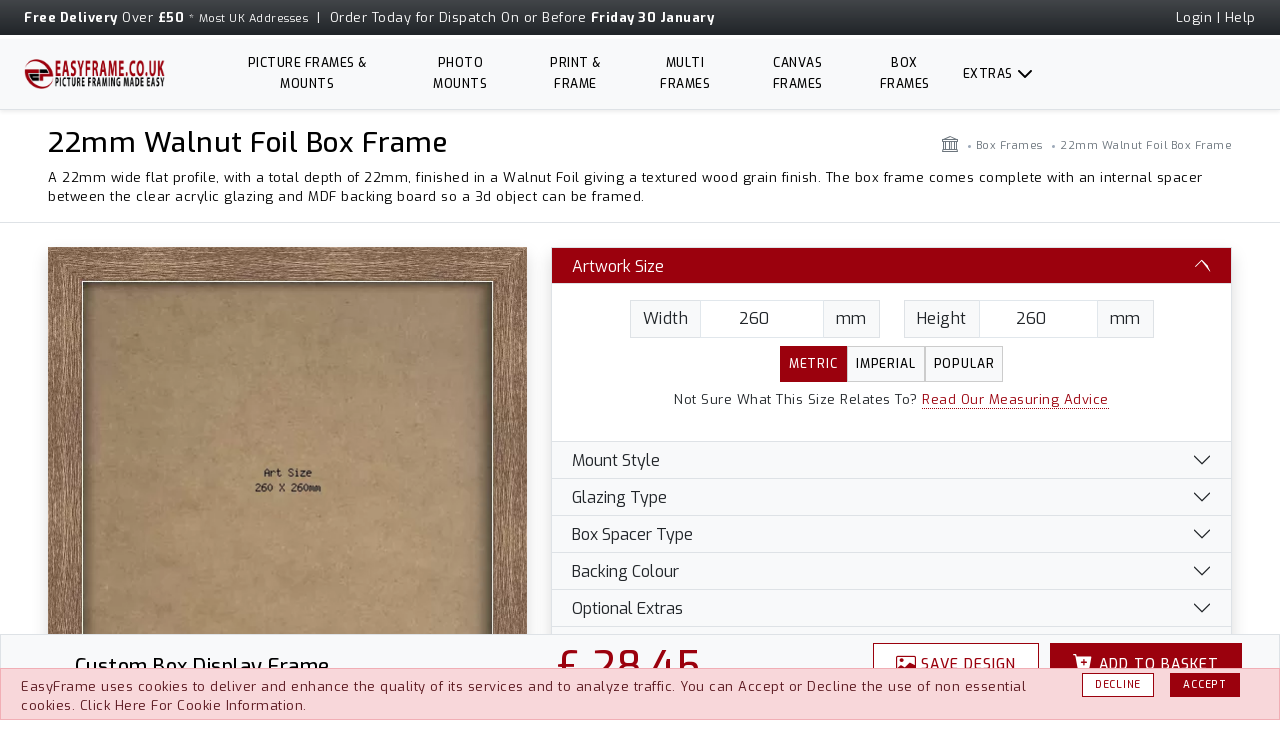

--- FILE ---
content_type: text/html; charset=ISO-8859-1
request_url: https://www.easyframe.co.uk/Item/CENCR0225WABOX
body_size: 71014
content:

<!DOCTYPE html>
<html lang="en">
<head>
    <meta charset="utf-8">
    <meta name="viewport" content="width=device-width, initial-scale=1">
    <base href="https://www.easyframe.co.uk/">
    <link rel="preconnect" href="https://fonts.googleapis.com">
    <link rel="preconnect" href="https://fonts.gstatic.com" crossorigin>
    <link href="https://fonts.googleapis.com/css2?family=Exo:ital,wght@0,100..900;1,100..900&family=Righteous&display=swap" rel="stylesheet">
    <!--RJZ mod added bootstrap css file-->
    <link href="https://cdn.jsdelivr.net/npm/bootstrap@5.3.0-alpha2/dist/css/bootstrap.min.css" rel="stylesheet" integrity="sha384-aFq/bzH65dt+w6FI2ooMVUpc+21e0SRygnTpmBvdBgSdnuTN7QbdgL+OapgHtvPp" crossorigin="anonymous">
    <link rel="stylesheet" href="https://cdn.jsdelivr.net/npm/bootstrap-icons@1.13.1/font/bootstrap-icons.min.css">
    <link rel="stylesheet" property="stylesheet" href="skins/Flex/css/styles.min.css?v=1763466322">

    <link rel="canonical" href="https://www.easyframe.co.uk/Item/CENCR0225WABOX" >
<meta name="generator" content="Kryptronic Software" >
<meta name="keywords" content="picture frames, 22mm, walnut, foil, box, frame, easyframe" >
<meta name="description" content="A 22mm wide flat profile, with a total depth of 22mm, finished in a Walnut Foil giving a textured wood grain finish. The box frame comes complete with an internal spacer between the clear acrylic glazing and MDF backing board so a 3d object can be framed. " >
<title>22mm Walnut Foil Box Frame - EasyFrame</title>
<meta name="robots" content="index, follow" >
<script>window.gtagLayer = window.gtagLayer || [];</script>
<script src="https://www.googletagmanager.com/gtag/js?id=G-DDTPW05TD1&l=gtagLayer" async defer></script>
<script>function gtag(){gtagLayer.push(arguments);} gtag('consent', 'default',{'ad_storage':'granted','ad_user_data':'granted','ad_personalization':'granted','analytics_storage':'granted',});
gtag('config', 'AW-1072496777'); gtag('js', new Date()); gtag('config', 'G-DDTPW05TD1'); </script>
<script type="application/ld+json">{"@context":"https://schema.org","@graph":[{"@type":"ItemPage","@id":"https://www.easyframe.co.uk/Item/CENCR0225WABOX","url":"https://www.easyframe.co.uk/Item/CENCR0225WABOX","name":"22mm Walnut Foil Box Frame","description":"A 22mm wide flat profile, with a total depth of 22mm, finished in a Walnut Foil giving a textured wood grain finish. The box frame comes complete with an internal spacer between the clear acrylic glazing and MDF backing board so a 3d object can be framed.","author":{"@id":"https://www.easyframe.co.uk/#/schema/entity"},"image":"https://www.easyframe.co.uk/media/frames/chevlg/CENCR0225WA.webp","breadcrumb":{"@id":"https://www.easyframe.co.uk/Item/CENCR0225WABOX#/schema/breadcrumblist"},"isPartOf":{"@id":"https://www.easyframe.co.uk/#/schema/website"}},{"@type":"Product","@id":"https://www.easyframe.co.uk/#/schema/product/CENCR0225WABOX","url":"https://www.easyframe.co.uk/Item/CENCR0225WABOX","name":"22mm Walnut Foil Box Frame","description":"A 22mm wide flat profile, with a total depth of 22mm, finished in a Walnut Foil giving a textured wood grain finish. The box frame comes complete with an internal spacer between the clear acrylic glazing and MDF backing board so a 3d object can be framed.","mainEntityOfPage":{"@id":"https://www.easyframe.co.uk/Item/CENCR0225WABOX"},"image":"https://www.easyframe.co.uk/media/frames/chevlg/CENCR0225WA.webp","brand":{"@type":"Brand","name":"Box Frames"},"manufacturer":{"@type":"Organization","name":"Box Frames"},"sku":"CENCR0225WA","offers":[{"priceCurrency":"GBP","price":0,"priceValidUntil":"2026-03-28","seller":{"@id":"https://www.easyframe.co.uk/#/schema/entity"},"itemCondition":"https://schema.org/NewCondition","availability":"https://schema.org/OutOfStock","url":"https://www.easyframe.co.uk/Item/CENCR0225WABOX","name":"22mm Walnut Foil Box Frame","sku":"CENCR0225WA"}]},{"@type":"BreadcrumbList","@id":"https://www.easyframe.co.uk/Item/CENCR0225WABOX#/schema/breadcrumblist","name":"Breadcrumbs","itemListElement":[{"@type":"ListItem","position":1,"name":"Home","item":"https://www.easyframe.co.uk/"},{"@type":"ListItem","position":2,"name":"Box Frames","item":"https://www.easyframe.co.uk/Category/box-frames"},{"@type":"ListItem","position":3,"name":"22mm Walnut Foil Box Frame","item":"https://www.easyframe.co.uk/Item/CENCR0225WABOX"}]},{"@type":"WebSite","@id":"https://www.easyframe.co.uk/#/schema/website","url":"https://www.easyframe.co.uk/","name":"EasyFrame","author":{"@id":"https://www.easyframe.co.uk/#/schema/entity"}},{"@type":"Store","@id":"https://www.easyframe.co.uk/#/schema/entity","url":"https://www.easyframe.co.uk/","name":"EasyFrame","address":{"@type":"PostalAddress","streetAddress":"5 Railton Road, Kempston","addressLocality":"Bedford","addressRegion":"Bedfordshire","postalCode":"MK42 7PN","addressCountry":"United Kingdom"},"telephone":"01234856501","image":"https://www.easyframe.co.uk/media/skins/logos/desktoplogo.png","logo":"https://www.easyframe.co.uk/media/skins/logos/desktoplogo.png","sameAs":["https://www.facebook.com/easyframeUK","http://www.twitter.com/easyframeUK","https://www.instagram.com/easyframe_uk/?hl=en","https://www.youtube.com/channel/UCLBK8ijGJXJtXNgw-lJelYA"],"priceRange":"$$"}]}</script>
<meta property="og:title" content="22mm Walnut Foil Box Frame" >
<meta property="og:type" content="product" >
<meta property="og:image" content="https://www.easyframe.co.uk/media/frames/chevlg/CENCR0225WA.webp" >
<meta property="og:url" content="https://www.easyframe.co.uk/Item/CENCR0225WABOX" >
<meta property="og:site_name" content="EasyFrame" >
<meta property="og:description" content="A 22mm wide flat profile, with a total depth of 22mm, finished in a Walnut Foil giving a textured wood grain finish. The box frame comes complete with an internal spacer between the clear acrylic glazing and MDF backing board so a 3d object can be framed." >

</head>

<body>
<div class="container-fluid bg-dark bg-gradient px-4">
<div class="row pt-2 pb-2">
<div class="col-12 col-lg-8 col-xxl-6 offset-xxl-3  text-center d-flex align-items-center justify-content-center  justify-content-lg-start justify-content-xxl-center">
<span class="text-white ">
<span class="hidden-sm-down"><strong>Free Delivery</strong> Over <strong>&pound;50</strong> <span class="text-xs"> *</span> <a class="text-xs hover text-reset" href="/delivery-info" title="delivery exclusions">Most UK Addresses</a>&nbsp; | &nbsp;</span>Order Today for Dispatch On or Before <strong>Friday 30 January</strong></span>
</div>
<div class="col-lg-4 col-xxl-3 d-lg-block d-none">
<div class=" d-flex align-items-center justify-content-end " id="core_skinwidget_account">
<a class="text-white" href="https://www.easyframe.co.uk/AccountLogin">Login</a><span class="text-white" >&nbsp;|&nbsp;</span><a class="text-white"  href="/help"> Help</a>
</div>




</div>
</div>
</div>
<header class="container-fluid mt-1  px-lg-4 bg-light border-bottom shadow-sm sticky-header">
<div class="row align-items-center">
<div class="col-2 order-1 d-lg-none">
<button type="button" class="bi bi-justify px-1 fs-1 bg-light text-dark" data-bs-toggle="offcanvas" data-bs-target="#mobilemenu" aria-controls="mobilemenu">
</button>
<div class="offcanvas offcanvas-start  pb-4 " tabindex="-1" id="mobilemenu" aria-labelledby="mobilemenulabel">
<div class="offcanvas-header  border-bottom border-btm-black">
<h3 class="offcanvas-title" id="mobilemenulabel">EasyFrame.co.uk</h3>
<button type="button" class="btn-close text-reset" data-bs-dismiss="offcanvas" aria-label="Close"></button>
</div>
<div class="offcanvas-body p-3" >
<ul class="navbar-nav flex-grow-1 pe-3">
<li class="nav-item hidden-lg-up">
<a class="nav-link" href="https://www.easyframe.co.uk/AccountLogin" rel="nofollow">Login</a></li>
 <li class="nav-item  border-bottom ">
<a class="nav-link rounded-0" href="/help" title="Help and Contact"><span>Help and Contact</span></a></li>
 <li class="nav-item">
<a class="nav-link rounded-0" href="https://www.easyframe.co.uk/made-to-measure-picture-frames-and-mounts"
 title="Picture Frames and Mounts"><span>Picture Frames &amp; Mounts</span></a></li>
 <li class="nav-item  d-lg-none d-xl-table-cell">
<a class="nav-link rounded-0" href="/photo-mount-colours" title="Photo Mounts"><span>Photo Mounts</span></a></li>
 <li class="nav-item rounded-0">
<a class="nav-link rounded-0" href="https://www.easyframe.co.uk/print-and-frame" title="Digitally Printed and Framed Pictures"><span>Print &amp; Frame</span></a></li>
 <li class="nav-item">
<a class="nav-link rounded-0" href="https://www.easyframe.co.uk/Multi-Frames" title="Multi Picture Frames"><span>Multi Frames</span></a></li>
 <li class="nav-item">
<a class="nav-link rounded-0" href="https://www.easyframe.co.uk/canvas-frames" title="Canvas Floater Frames and Canvas Picture Frames"><span>Canvas Frames</span></a></li>
 <li class="nav-item d-lg-none d-xl-table-cell">
<a class="nav-link rounded-0" href="https://www.easyframe.co.uk/Category/box-frames" title="Box Display Frames"><span>Box Frames</span></a></li>
 <li class="nav-item">
<a class="nav-link rounded-0" href="https://www.easyframe.co.uk/Category/extras" title="Tapes and Accessories"><span>Tapes and Accessories</span></a></li>
 <li class="nav-item">
<a class="nav-link rounded-0" href="/vinyl-framing" title="Vinyl Record, LP and CD Frames"><span>Vinyl Record Frames</span></a></li>
 <li class="nav-item">
<a class="nav-link rounded-0" href="/medal-framing" title="Medal Frames"><span>Military medal Frames</span></a></li>
 <li class="nav-item">
<a class="nav-link rounded-0" href="/Category/standard-sizes" title="Popular Frame Sizes"><span>Popular Frame Sizes</span></a></li>
 <li class="nav-item">
<a class="nav-link rounded-0" href="/Category/custom-picture-frames" title="Search By Frame Colour"><span>Search By Frame Colour</span></a></li>
</ul>
</div>
</div>
 </div>
<div class="col-8 col-lg-1 col-xl-2  order-1 order-md-2 text-center text-lg-start ">
<a href="/" class="logo-main" title="Easy Frame Home">
<img class="img-fluid d-inline-block d-lg-none d-xl-inline-block" src="media/skins/logos/headerlogo.png"  width="148" height="30" alt="EasyFrame - Picture Framing Made Easy" >
<img class="img-fluid d-none d-lg-inline-block d-xl-none" src="media/skins/logos/headerlogosm.png"  width="30" height="30" alt="EasyFrame - Picture Framing Made Easy" >
</a>
</div>
<div class="col-10 col-xl-8  d-lg-block d-none order-2">
<nav class="site-navigation">
<ul class="main-menu list-unstyled justify-content-center">
<li class="menu-list-item nav-item">
<a class="nav-link text-center " href="https://www.easyframe.co.uk/made-to-measure-picture-frames-and-mounts" title="Picture Frames and Mounts">Picture Frames &amp; Mounts</a>
</li>
<li class="menu-list-item nav-item">
<a class="nav-link text-center" href="/photo-mount-colours" title="Photo Mounts">Photo Mounts</a>
</li>
<li class="menu-list-item nav-item">
<a class="nav-link text-center" href="https://www.easyframe.co.uk/print-and-frame" title="Digitally Printed and Framed Pictures">Print &amp; Frame</a>
</li>
<li class="menu-list-item nav-item">
<a class="nav-link text-center" href="https://www.easyframe.co.uk/Multi-Frames" title="Multi Picture Frames">Multi Frames</a>
</li>
<li class="menu-list-item nav-item">
<a class="nav-link text-center" href="https://www.easyframe.co.uk/canvas-frames" title="Canvas Floater Frames and Canvas Picture Frames">Canvas Frames</a>
</li>
<li class="menu-list-item nav-item">
<a class="nav-link text-center" href="https://www.easyframe.co.uk/Category/box-frames" title="Box Display Frames">Box Frames</a>
</li>
<li class="menu-list-item nav-item has-dropdown">
<div class="mega-menu-header">
<a class="nav-link" href="#" title="Extras" role="button" data-bs-toggle="dropdown" aria-expanded="false">Extras</a>
<span class="open-submenu">
<svg class="icon icon-dropdown" xmlns="http://www.w3.org/2000/svg" width="24" height="24" viewBox="0 0 24 24" fill="none" stroke="currentColor" stroke-width="2" stroke-linecap="round" stroke-linejoin="round">
<polyline points="6 9 12 15 18 9"></polyline>
</svg>
</span>
</div>
<div class="submenu-transform submenu-transform-desktop">
<ul class="submenu list-unstyled">
<li class="menu-list-item nav-item-sub"><a class="nav-link-sub nav-text-sub" href="https://www.easyframe.co.uk/Category/extras"><i class="bi bi-caret-right"></i> Tapes &amp; Accessories</a></li>
<li class="menu-list-item nav-item-sub"><a class="nav-link-sub nav-text-sub" href="https://www.easyframe.co.uk/Item/Mount-Colours"><i class="bi bi-caret-right"></i> Mount Boards</a></li>
<li class="menu-list-item nav-item-sub"><a class="nav-link-sub nav-text-sub" href="https://www.easyframe.co.uk/Item/Clear-Acrylic"><i class="bi bi-caret-right"></i> Clear Acrylic</a></li>
<li class="menu-list-item nav-item-sub"><a class="nav-link-sub nav-text-sub" href="https://www.easyframe.co.uk/Item/AR-Plexi"><i class="bi bi-caret-right"></i> 2mm Anti Reflective Acrylic</a></li>
<li class="menu-list-item nav-item-sub"><a class="nav-link-sub nav-text-sub" href="https://www.easyframe.co.uk/Item/Clear-Plexi"><i class="bi bi-caret-right"></i> 3mm Clear UV100 Acrylic</a></li>
<li class="menu-list-item nav-item-sub"><a class="nav-link-sub nav-text-sub" href="https://www.easyframe.co.uk/Item/artglass"><i class="bi bi-caret-right"></i> 3mm ArtGlass Acrylic</a></li>
<li class="menu-list-item nav-item-sub"><a class="nav-link-sub nav-text-sub" href="https://www.easyframe.co.uk/Item/Foam-Board"><i class="bi bi-caret-right"></i> 5mm White Foam Board</a></li>
<li class="menu-list-item nav-item-sub"><a class="nav-link-sub nav-text-sub" href="https://www.easyframe.co.uk/Item/Black-FoamBoard"><i class="bi bi-caret-right"></i> 5mm Black Foam Board</a></li>
<li class="menu-list-item nav-item-sub"><a class="nav-link-sub nav-text-sub" href="https://www.easyframe.co.uk/Item/Photo-Fix"><i class="bi bi-caret-right"></i> 5mm Photo Fix Board</a></li>
<li class="menu-list-item nav-item-sub"><a class="nav-link-sub nav-text-sub" href="https://www.easyframe.co.uk/Item/sticky-board"><i class="bi bi-caret-right"></i> Self Adhesive Board</a></li>
<li class="menu-list-item nav-item-sub"><a class="nav-link-sub nav-text-sub" href="https://www.easyframe.co.uk/Item/Barrier-Board"><i class="bi bi-caret-right"></i> Barrier Board</a></li>
<li class="menu-list-item nav-item-sub"><a class="nav-link-sub nav-text-sub" href="https://www.easyframe.co.uk/Item/MDF"><i class="bi bi-caret-right"></i> MDF Backing Board</a></li>
</ul>
</div>
</li>
 </ul>
</nav>
</div>
 <div class="col-2 col-lg-1 col-xl-2  order-3 ">
 <div class=" d-flex align-items-center justify-content-end justify-content-md-center justify-content-xl-end">
<div id="ecom_skinwidget_minicart" >
 </div>
 </div>
</div>
 </div>
 </header>
<!--<div class="offcanvas-wrapper">	-->
<!--Prevents phpstorm reformatting without space after content as it will cause content load failure-->
<!--@formatter:off-->
<div id="kcontent" >
<div class="container-fluid px-3 px-lg-5 pt-3 border-bottom">
<div class="row">
<div class="col-12 col-lg-6 order-2 order-lg-1">
<h1 class="text-truncate mb-2 text-center text-lg-start fs-3">
22mm Walnut Foil Box Frame
</h1>
</div>
<div class="col-12 col-lg-6 hidden-sm-down text-start text-md-center text-lg-end text-truncate order-1 order-lg-2">
<ul class="breadcrumbs mb-1" itemscope itemtype="http://schema.org/BreadcrumbList">
<li><a href="https://www.easyframe.co.uk/" title="Store Home" ><i class="bi bi-bank fs-6 text-default"></i></a></li>
<li class="separator">&nbsp;</li><li><span itemprop="itemListElement" itemscope itemtype="http://schema.org/ListItem"><a href="https://www.easyframe.co.uk/Category/box-frames" title="Box Frames" itemprop="item"><span itemprop="name">Box Frames</span></a><meta itemprop="position" content="1" ></span></li>
<li class="separator">&nbsp;</li><li>22mm Walnut Foil Box Frame</li></ul>
</div>
<div class="col-12  d-none d-md-block order-3 ">
<p class="text-center text-md-start ">
A 22mm wide flat profile, with a total depth of 22mm, finished in a Walnut Foil giving a textured wood grain finish. The box frame comes complete with an internal spacer between the clear acrylic glazing and MDF backing board so a 3d object can be framed. 
</p>
</div>
</div>
</div>
<div class="container-fluid  px-xl-5" id="designercontainer">

<div class="row mt-2 mt-md-4" style="margin-bottom:30px;">
<div id="prodshowerror"></div>
<div class="col-12 col-lg-5 col-xxl-6 order-2 order-xxl-1">
<div class="row">
<div class="col-12 col-xxl-2 order-2 order-xxl-1 mt-3 mt-xxl-0" id="Thumbs">
<div class="row row-cols-4 row-cols-xxl-1 g-1 mt-1 mt-xxl-0 mb-4 d-flex justify-content-center"><div class="col "><div class="card h-100 card-prod mb-0 rounded-0"><div class="card-prod-image border-0 justify-content-center" >
<a rel="gallery1" href="media/frames/360spin/modalspin.html?ref=CENCR0225WA" data-fancybox="gallery" data-type="iframe" data-width="min(700px, 100%)"  data-height="min(700px, 100%)" ><img class="img-fluid"  src="/skins/Flex/media/360spinsq.png" alt="360 spin image" /></a></div>
</div>
</div>
<div class="col "><div class="card h-100 card-prod mb-0 rounded-0 "><div class="card-prod-image border-0" >
<a rel="gallery1" class="center-block" href="media/frames/longlg/CENCR0225WA.webp" data-fancybox="gallery"><img class="img-fluid" src="media/frames/longlg/CENCR0225WA.webp" alt="22mm Walnut Foil Box Frame" ></a></div>
</div>
</div>
<div class="col "><div class="card h-100 card-prod mb-0 rounded-0"><div class="card-prod-image border-0" >
<a rel="gallery1" class="center-block" href="media/frames/chevlg/CENCR0225WA.webp" data-fancybox="gallery"><img class="img-fluid" src="media/frames/chevlg/CENCR0225WA.webp" alt="22mm Walnut Foil Box Frame" ></a></div>
</div>
</div>
<div class="col "><div class="card h-100 card-prod mb-0 rounded-0 "><div class="card-prod-image border-0" >
<a rel="gallery1" class="center-block" href="media/frames/profilelg/CENCR0225WA.webp" data-fancybox="gallery"><img class="img-fluid" src="media/frames/profilelg/CENCR0225WA.webp" alt="22mm Walnut Foil Box Frame"></a></div>
</div>
</div>
</div>









</div>
<div  class="col-12 col-xxl-10 order-1 order-xxl-2 flex-grow-0 mb-2"  id="Image" >

<a rel="gallery1 nofollow" data-type="ajax" href="/dynamicimage/[base64]"  data-width="min(700px, 100%)"  data-height="min(700px, 100%)"  id="dynamicurl"  data-fancybox="gallery">
<img class="img-fluid shadow" src="[data-uri]" id="previewImage" alt="visualisation picture" />
</a>



</div>
</div>
</div>
<div class="col-12 col-lg-7 col-xxl-6  order-1 order-lg-2 order-xxl-3 mb-3">
<form action="https://www.easyframe.co.uk/index.php" method="post" id="sizerform"  enctype="multipart/form-data">

<input type="hidden" name="userid" id="sizerform--userid" value="">
<input type="hidden" name="page" id="sizerform--page" value="prodshow">
<input type="hidden" name="modeid" id="sizerform--modeid" value="mode12">
<input type="hidden" name="imagegalleryid" id="sizerform--imagegalleryid" value="47OO977I44LG19FC0X3UNTN178Y61932">
<input type="hidden" name="frameid" id="sizerform--frameid" value="CENCR0225WABOX">
<input type="hidden" name="app" id="sizerform--app" value="ecom">
<input type="hidden" name="ns" id="sizerform--ns" value="zprodshowupdates">

<div class="accordion shadow" id="customcollapse">
<div id="SizesDIV"  class="accordion-item">
<h2 class="accordion-header" id="headingzero"><button class="accordion-button" type="button" data-bs-toggle="collapse" data-bs-target="#Sizes" aria-expanded="true" aria-controls="Sizes">Artwork Size</button>
</h2>
<div class="accordion-collapse collapse show" id="Sizes"  data-bs-parent="#customcollapse" aria-labelledby="headingzero">
<input type="hidden" name="sizetype" id="sizetype" value="metric" >
<div  class="accordion-body">
<div id="sizetype_display">
<div id="metric" class="row">
<div class="col-12 col-sm-6 d-flex  justify-content-center justify-content-sm-end pb-2 pb-lg-0">
<label class="visually-hidden" for="imagewidth">Width</label>
<div class="input-group " style="max-width:250px;">
<span class="input-group-text " id="inputwidthpre">Width</span>
<input class="form-control text-center" value="260" type="number" id="imagewidth" data-origwidth="260" placeholder="Width" name="imagewidth"  style="max-width:200px;" onchange="validateFrameSizes('imagewidth')">
<span class="input-group-text">mm</span>
</div>
</div>
<div class="col-12 col-sm-6 d-flex  justify-content-center justify-content-sm-start  pb-2 pb-lg-0">
<label class="visually-hidden" for="imageheight">Height</label>
<div class="input-group "  style="max-width:250px;">
<span class="input-group-text" id="inputheightpre">Height</span>
<input class="form-control text-center" type="number" value="260" id="imageheight" data-origheight="260" placeholder="Height" name="imageheight" style="max-width:200px;" onchange="validateFrameSizes('imageheight')">
<span class="input-group-text">mm</span>
</div>
</div>
<a href="#" title="blank link"></a></div>
</div>
<div class="btn-group d-flex justify-content-center me-0" role="group" aria-label="">
<span class="btn rounded-0 btn-sm sizetypebutton px-lg-2 btn-danger" data-value="metric">Metric</span>
<span class="btn  rounded-0 btn-sm sizetypebutton px-lg-2 btn-light" data-value="imperial">Imperial</span>
<span class="btn rounded-0 btn-sm sizetypebutton px-lg-2 btn-light" data-value="popular">Popular</span>
</div>
<p class="text-center mt-2">Not Sure What This Size Relates To? <span class=" cursor text-danger border-dotted" title="Measuring Advice" id="sizeshelp">Read Our Measuring Advice</span></p>
</div>
</div>
</div>
<div id="MountsDIV"  class="accordion-item">
<h2 class="accordion-header" id="headingOne"><button class="accordion-button collapsed" type="button" data-bs-toggle="collapse" data-bs-target="#Mounts" aria-expanded="false" aria-controls="Mounts">Mount Style</button>
</h2>
<div class="accordion-collapse collapse" id="Mounts"  data-bs-parent="#customcollapse" aria-labelledby="headingOne">
<div  class="accordion-body">
<div class="row p-1"><div class="col-12 text-center"> <div class="form-group d-flex  mb-0 justify-content-center">
<div class="form-check form-check-inline">
<input class="form-check-input" type="radio" id="singlemount" name="mountlayers" value="1" >
<label class="form-check-label " for="singlemount">Single <span class="hidden-sm-down">Mount</span></label>
</div>
<div class="form-check form-check-inline">
<input class="form-check-input" type="radio" id="doublemount" name="mountlayers" value="2" >
<label class="form-check-label " for="doublemount">Double <span class="hidden-sm-down">Mount</span></label>
</div>
<div class="form-check form-check-inline">
<input class="form-check-input" type="radio" id="nomount" name="mountlayers" value="0"  checked >
<label class="form-check-label " for="nomount">No Mounts 
</label>
</div>
</div>
</div>
</div>
</div>
</div>
</div>
<div id="GlazingDIV" class="accordion-item">
<h2 class="accordion-header" id="headingThree"><button class="accordion-button collapsed" type="button" data-bs-toggle="collapse" data-bs-target="#Glazing" aria-expanded="false" aria-controls="Glazing" >Glazing Type</button>
</h2>
<div class="accordion-collapse collapse" id="Glazing" data-bs-parent="#customcollapse" aria-labelledby="headingThree" >
<div class="list-group list-group-flush ">
<div  class="list-group-item rounded-0 list-group-item-lightpur">
<div class="row">
<label class="cursor col-10 col-sm-8 col-xxl-9">
<input type="radio" class="d-none " id="glazeglaze1" name="glazingid" value="glaze1" checked>2mm Clear Acrylic Glazing<br><span id="moreinfo-glaze1"  class="small  collapse">
Premium quality acrylic glazing which offers higher light transmission properties & better UV protection when compared with standard glass. Our default/standard option and suitable for everything that requires glazing.</span>
</label>
<div class=" col-2 col-sm-1 ">
<i class="bi bi-info-circle cursor" role="button"  data-bs-toggle="collapse" data-bs-target="#moreinfo-glaze1" aria-expanded="false" aria-controls="moreinfo-glaze1" ></i>
</div>
<div class=" col-12 col-sm-3 col-xxl-2">
<span class="label label-danger hidden-xs btn-price float-start float-sm-end" >
<i class="bi bi-check"></i> Selected</span>
 </div>
 </div>
 </div>
<div  class="list-group-item rounded-0 ">
<div class="row">
<label class="cursor col-10 col-sm-8 col-xxl-9">
<input type="radio" class="d-none " id="glazeglaze2" name="glazingid" value="glaze2" >3mm UV100 Gallery Plexiglas Clear Acrylic Glazing<br><span id="moreinfo-glaze2"  class="small  collapse">
UV protection greater than 99.7%, Light Transmission of over 92%, No Inherent Colour(such as greenish or greyish tinge) and increased break resistance - <a href="skins/Flex/media/GalleryDataSheet.pdf" target="blank">Data Sheet.</a>. 50% thicker than our standard clear acrylic. Suitable and recommended for any valuable or irreplaceable artwork.</span>
</label>
<div class=" col-2 col-sm-1 ">
<i class="bi bi-info-circle cursor" role="button"  data-bs-toggle="collapse" data-bs-target="#moreinfo-glaze2" aria-expanded="false" aria-controls="moreinfo-glaze2" ></i>
</div>
<div class=" col-12 col-sm-3 col-xxl-2">
<span class="label label-info hidden-xs btn-price float-start float-sm-end" >
&pound;&nbsp;4.88 </span>
 </div>
 </div>
 </div>
<div  class="list-group-item rounded-0 ">
<div class="row">
<label class="cursor col-10 col-sm-8 col-xxl-9">
<input type="radio" class="d-none " id="glazeglaze9" name="glazingid" value="glaze9" >3mm ArtGlass Lifetime Museum Acrylic (inc Cleaning Kit)<br><span id="moreinfo-glaze9"  class="small  collapse">

    Yes, it is a considerably higher price than our other acrylic glazing, but it is a fantastic product and highly recommended if your budget allows. Check out the main advantages below. <br><strong>Includes one free cleaning set per order/customer. Cleaning set includes cloth, gloves and spray.</strong>
<br>

            <ul>
                <li><strong>Museum Grade</strong> - Meets the Fine Art Trade Guild Museum standards for glazing.</li>
                <li><strong>99% UV Protection</strong> - Guarantees maximum protection against ultraviolet rays, safeguarding the colours and mediums from gradual deterioration associated with light.</li>
                <li><strong>Anti-Static</strong> - Unlike regular acrylic, Artglass Lifetime Acrylic is anti-static and doesn't attract dust or other particles to the glazing surface. This is achieved with our anti-static high durability coatings that also make the glazing near-invisible.</li>
                <li><strong>Anti-Reflective</strong> - Artglass Lifetime Acrylic is made from the purest acrylic substrate and treated with anti-reflective coatings that remove most visible light reflections and ensure maximum clarity.</li>
                <li><strong>Scratch resistant</strong> - Bears up to 5x more scratches before sustaining critical damage. Can be cleaned just like regular picture framing glass – using a so&#64261; microfiber cloth and an ammonia-free glass cleaner. The high-quality optical coating ensures durability for years to come.</li>
                <li><strong>Shatter resistant</strong> - Lighter and shatter resistant, making your framed artwork safer, easier to handle and less likely to get damaged in the event of an accident.</li>
                <li><strong>Supreme Optical Performance</strong> - The premium glazing offers excellent clarity and colour precision. Our anti-reflective coating elevates the optical performance, and reduces light reflections to ~1%. Allow viewers to appreciate art without the distractions!</li>

            </ul>
</span>
</label>
<div class=" col-2 col-sm-1 ">
<i class="bi bi-info-circle cursor" role="button"  data-bs-toggle="collapse" data-bs-target="#moreinfo-glaze9" aria-expanded="false" aria-controls="moreinfo-glaze9" ></i>
</div>
<div class=" col-12 col-sm-3 col-xxl-2">
<span class="label label-info hidden-xs btn-price float-start float-sm-end" >
&pound;&nbsp;20.42 </span>
 </div>
 </div>
 </div>
 </div>
</div>
</div>
<div id="SpacerDIV" class="accordion-item">
<h2 class="accordion-header" id="headingSeven"><button class="accordion-button collapsed" type="button" data-bs-toggle="collapse" data-bs-target="#Spacer" aria-expanded="false" aria-controls="Spacer" >Box Spacer Type</button>
</h2>
<div class="accordion-collapse collapse" id="Spacer" data-bs-parent="#customcollapse" aria-labelledby="headingSeven" >
<p class="text-center mb-1 mt-1">Select the colour/depth of the spacer that separates the glazing and backing boards - <span class=" cursor text-danger border-dotted" title="Measuring Advice" id="boxspacerhelp">More Information</span>.</p>
<div class="list-group list-group-flush  mb-3 ">
<div  class="list-group-item rounded-0 ">
<div class="row">
<label class="cursor col-10 col-sm-8 col-xl-9">
<input type="radio" class="d-none " id="CENF1BK" name="spacerid" value="CENF1BK" />6mm Black</label>
 </div>
 </div>
<div  class="list-group-item rounded-0 list-group-item-lightpur">
<div class="row">
<label class="cursor col-10 col-sm-8 col-xl-9">
<input type="radio" class="d-none " id="CENF1OB" name="spacerid" value="CENF1OB" checked/>6mm Natural</label>
 </div>
 </div>
<div  class="list-group-item rounded-0 ">
<div class="row">
<label class="cursor col-10 col-sm-8 col-xl-9">
<input type="radio" class="d-none " id="CENF1WH" name="spacerid" value="CENF1WH" />6mm White</label>
 </div>
 </div>
 </div>
</div>
</div>
<div id="BackingDIV" class="accordion-item">
<h2 class="accordion-header" id="headingSix"><button class="accordion-button collapsed" type="button" data-bs-toggle="collapse" data-bs-target="#Backing" aria-expanded="false" aria-controls="Backing" >Backing Colour</button>
</h2>
<div class="accordion-collapse collapse" id="Backing" data-bs-parent="#customcollapse" aria-labelledby="headingSix" >
<div class="row p-2"><div class="col-12  text-center d-block p-0 p-sm-2"><p class="mb-1 small">WhiteCore &nbsp;<i class="bi bi-info-circle cursor" data-bs-toggle="tooltip" data-bs-animation="false" title="1.5mm thick acid free board with a white core that doesn't yellow with age. Suitable for framing to the Fine Art Trade Guild Standard level."></i></p>
<label class="mountchart border-0 bi bi-x-square fs-4"  title="No Backing"><input type="radio" class="d-none " name="boxbgid" value="0" id="backingcolour-0"></label><label class="mountchart " style="background-color: #f3f3f7;" ><input type="radio" name="boxbgid" value="8001" id="backingcolour-8001" class="d-none" ></label><label class="mountchart " style="background-color: #fffff6;" ><input type="radio" name="boxbgid" value="8065" id="backingcolour-8065" class="d-none" ></label><label class="mountchart " style="background-color: #fff1d8;" ><input type="radio" name="boxbgid" value="8043" id="backingcolour-8043" class="d-none" ></label><label class="mountchart " style="background-color: #FFF2D1;" ><input type="radio" name="boxbgid" value="8238" id="backingcolour-8238" class="d-none" ></label><label class="mountchart " style="background-color: #fee1a7;" ><input type="radio" name="boxbgid" value="8003" id="backingcolour-8003" class="d-none" ></label><label class="mountchart " style="background-color: #eeddc9;" ><input type="radio" name="boxbgid" value="8044" id="backingcolour-8044" class="d-none" ></label><label class="mountchart " style="background-color: #ffea8b;" ><input type="radio" name="boxbgid" value="8170" id="backingcolour-8170" class="d-none" ></label><label class="mountchart " style="background-color: #a97d56;" ><input type="radio" name="boxbgid" value="8005" id="backingcolour-8005" class="d-none" ></label><label class="mountchart " style="background-color: #86634f;" ><input type="radio" name="boxbgid" value="8006" id="backingcolour-8006" class="d-none" ></label><label class="mountchart " style="background-color: #615048;" ><input type="radio" name="boxbgid" value="8007" id="backingcolour-8007" class="d-none" ></label><label class="mountchart " style="background-color: #deede8;" ><input type="radio" name="boxbgid" value="8154" id="backingcolour-8154" class="d-none" ></label><label class="mountchart " style="background-color: #b3c0c5;" ><input type="radio" name="boxbgid" value="8625" id="backingcolour-8625" class="d-none" ></label><label class="mountchart " style="background-color: #4a81b5;" ><input type="radio" name="boxbgid" value="8805" id="backingcolour-8805" class="d-none" ></label><label class="mountchart " style="background-color: #7f99b2;" ><input type="radio" name="boxbgid" value="8053" id="backingcolour-8053" class="d-none" ></label><label class="mountchart " style="background-color: #465e8c;" ><input type="radio" name="boxbgid" value="8054" id="backingcolour-8054" class="d-none" ></label><label class="mountchart " style="background-color: #494f5f;" ><input type="radio" name="boxbgid" value="8640" id="backingcolour-8640" class="d-none" ></label><label class="mountchart " style="background-color: #937c90;" ><input type="radio" name="boxbgid" value="280315" id="backingcolour-280315" class="d-none" ></label><label class="mountchart " style="background-color: #775d81;" ><input type="radio" name="boxbgid" value="8146" id="backingcolour-8146" class="d-none" ></label><label class="mountchart " style="background-color: #88476D;" ><input type="radio" name="boxbgid" value="4741" id="backingcolour-4741" class="d-none" ></label><label class="mountchart " style="background-color: #f8c5cb;" ><input type="radio" name="boxbgid" value="8064" id="backingcolour-8064" class="d-none" ></label><label class="mountchart " style="background-color: #b4727f;" ><input type="radio" name="boxbgid" value="8028" id="backingcolour-8028" class="d-none" ></label><label class="mountchart " style="background-color: #E28152;" ><input type="radio" name="boxbgid" value="4856" id="backingcolour-4856" class="d-none" ></label><label class="mountchart " style="background-color: #b27263;" ><input type="radio" name="boxbgid" value="8013" id="backingcolour-8013" class="d-none" ></label><label class="mountchart " style="background-color: #ca4451;" ><input type="radio" name="boxbgid" value="8699" id="backingcolour-8699" class="d-none" ></label><label class="mountchart " style="background-color: #95434f;" ><input type="radio" name="boxbgid" value="8151" id="backingcolour-8151" class="d-none" ></label><label class="mountchart " style="background-color: #6b484d;" ><input type="radio" name="boxbgid" value="8016" id="backingcolour-8016" class="d-none" ></label><label class="mountchart " style="background-color: #c8c2a2;" ><input type="radio" name="boxbgid" value="8030" id="backingcolour-8030" class="d-none" ></label><label class="mountchart " style="background-color: #769D98;" ><input type="radio" name="boxbgid" value="4878" id="backingcolour-4878" class="d-none" ></label><label class="mountchart " style="background-color: #84918c;" ><input type="radio" name="boxbgid" value="8643" id="backingcolour-8643" class="d-none" ></label><label class="mountchart " style="background-color: #00a2b8;" ><input type="radio" name="boxbgid" value="4744" id="backingcolour-4744" class="d-none" ></label><label class="mountchart " style="background-color: #559553;" ><input type="radio" name="boxbgid" value="4883" id="backingcolour-4883" class="d-none" ></label><label class="mountchart " style="background-color: #A9B692;" ><input type="radio" name="boxbgid" value="4489" id="backingcolour-4489" class="d-none" ></label><label class="mountchart " style="background-color: #838e76;" ><input type="radio" name="boxbgid" value="8017" id="backingcolour-8017" class="d-none" ></label><label class="mountchart " style="background-color: #546659;" ><input type="radio" name="boxbgid" value="8018" id="backingcolour-8018" class="d-none" ></label><label class="mountchart " style="background-color: #3A5E57;" ><input type="radio" name="boxbgid" value="4820" id="backingcolour-4820" class="d-none" ></label><label class="mountchart " style="background-color: #CBC4C1;" ><input type="radio" name="boxbgid" value="8070" id="backingcolour-8070" class="d-none" ></label><label class="mountchart " style="background-color: #a5a6a6;" ><input type="radio" name="boxbgid" value="8159" id="backingcolour-8159" class="d-none" ></label><label class="mountchart " style="background-color: #c3bbb3;" ><input type="radio" name="boxbgid" value="8045" id="backingcolour-8045" class="d-none" ></label><label class="mountchart " style="background-color: #636566;" ><input type="radio" name="boxbgid" value="8010" id="backingcolour-8010" class="d-none" ></label><label class="mountchart " style="background-color: #1d1d1d;" ><input type="radio" name="boxbgid" value="8011" id="backingcolour-8011" class="d-none" ></label><div class="row g-0"><div class="col-9 col-sm-4 text-center"><p class="mb-1 small">Suede&nbsp;<i class="bi bi-info-circle cursor" data-bs-toggle="tooltip" data-bs-animation="false" title="1.5mm thick acid free board with a white core. Mount has a suedette finish. Suitable for framing to the Fine Art Trade Guild Standard level."></i></p>
<label class="mountchart top" style="background-image: url(/media/mounts/1766.webp);" ><input type="radio" name="boxbgid" value="1766" id="backingcolour-1766" class="d-none" ></label><label class="mountchart top" style="background-image: url(/media/mounts/1767.webp);" ><input type="radio" name="boxbgid" value="1767" id="backingcolour-1767" class="d-none" ></label><label class="mountchart top" style="background-image: url(/media/mounts/1759.webp);" ><input type="radio" name="boxbgid" value="1759" id="backingcolour-1759" class="d-none" ></label><label class="mountchart top" style="background-image: url(/media/mounts/1762.webp);" ><input type="radio" name="boxbgid" value="1762" id="backingcolour-1762" class="d-none" ></label><label class="mountchart top" style="background-image: url(/media/mounts/1761.webp);" ><input type="radio" name="boxbgid" value="1761" id="backingcolour-1761" class="d-none" ></label><label class="mountchart top" style="background-image: url(/media/mounts/1763.webp);" ><input type="radio" name="boxbgid" value="1763" id="backingcolour-1763" class="d-none" ></label><label class="mountchart top" style="background-image: url(/media/mounts/1772.webp);" ><input type="radio" name="boxbgid" value="1772" id="backingcolour-1772" class="d-none" ></label><label class="mountchart top" style="background-image: url(/media/mounts/1779.webp);" ><input type="radio" name="boxbgid" value="1779" id="backingcolour-1779" class="d-none" ></label></div><div class="col-3 col-sm-2 text-center"><p class="mb-1 small">Metallic&nbsp;<i class="bi bi-info-circle cursor" data-bs-toggle="tooltip" data-bs-animation="false" title="1.5mm thick acid free board with a white core. Mount has a shiny metallic finish. Suitable for framing to the Fine Art Trade Guild Standard level."></i></p>
<label class="mountchart " style="background-image: url(/media/mounts/8358.webp);" ><input type="radio" name="boxbgid" value="8358" id="backingcolour-8358" class="d-none" ></label><label class="mountchart " style="background-image: url(/media/mounts/8246.webp);" ><input type="radio" name="boxbgid" value="8246" id="backingcolour-8246" class="d-none" ></label></div><div class="col-4 col-sm-2 text-center"><p class="mb-1 small">SolidCore&nbsp;<i class="bi bi-info-circle cursor" data-bs-toggle="tooltip" data-bs-animation="false" title="2.2mm thick conservation grade mount board with matching core colour and deeper bevels."></i></p>
<label class="mountchart top" style="background-color: #fcfbf2;" ><input type="radio" name="boxbgid" value="4401" id="backingcolour-4401" class="d-none" ></label><label class="mountchart top" style="background-color: #fef7ea;" ><input type="radio" name="boxbgid" value="4403" id="backingcolour-4403" class="d-none" ></label><label class="mountchart top" style="background-color: #fef6d4;" ><input type="radio" name="boxbgid" value="4402" id="backingcolour-4402" class="d-none" ></label></div><div class="col-4 col-sm-2 text-center"><p class="mb-1 small">BlackCore&nbsp;<i class="bi bi-info-circle cursor" data-bs-toggle="tooltip" data-bs-animation="false" title="1.5mm thick acid free board with a black core. Suitable for framing to the Fine Art Trade Guild Standard level."></i></p>
<label class="mountchart top" style="background-color: #edf0ed;" ><input type="radio" name="boxbgid" value="7001" id="backingcolour-7001" class="d-none" ></label><label class="mountchart top" style="background-color: #f0e7d6;" ><input type="radio" name="boxbgid" value="7043" id="backingcolour-7043" class="d-none" ></label><label class="mountchart top" style="background-color: #c44e58;" ><input type="radio" name="boxbgid" value="7020" id="backingcolour-7020" class="d-none" ></label><label class="mountchart top" style="background-color: #212121;" ><input type="radio" name="boxbgid" value="7011" id="backingcolour-7011" class="d-none" ></label></div><div class="col-4 col-sm-2 text-center"><p class="mb-1 small">Neon&nbsp;<i class="bi bi-info-circle cursor" data-bs-toggle="tooltip" data-bs-animation="false" title="1.5mm thick acid free board with a white core. Suitable for framing to the Fine Art Trade Guild Standard level."></i></p>
<label class="mountchart top" style="background-color: #d5ee00;" ><input type="radio" name="boxbgid" value="11" id="backingcolour-11" class="d-none" ></label><label class="mountchart top" style="background-color: #ff830d;" ><input type="radio" name="boxbgid" value="22" id="backingcolour-22" class="d-none" ></label><label class="mountchart top" style="background-color: #63e028;" ><input type="radio" name="boxbgid" value="99" id="backingcolour-99" class="d-none" ></label></div> </div>
<div class="col-12 text-center"><h6 class="alert alert-info mt-1 text-lg mb-0 p-1 mx-2">Selected Colour: Not Selected</h6></div> </div>
 </div>
</div>
</div>
<div id="ExtrasDIV" class="accordion-item">
<h2 class="accordion-header" id="headingFour"><button class="accordion-button collapsed" type="button" data-bs-toggle="collapse" data-bs-target="#Extras" aria-expanded="false" aria-controls="Extras" >Optional Extras</button>
</h2>
<div class="accordion-collapse collapse" id="Extras" data-bs-parent="#customcollapse" aria-labelledby="headingFour" >
<div  class="accordion-body">
 <div class="row ">
 <div class="col-12">
<p >Optional extras you may require. Full description and images <a href="/Category/extras" class="border-dotted">available here</a>.</p>
</div>
<div class="col-12 col-md-6  px-3 px-md-2  text-sm">
<div class="form-check"><label class="form-check-label cursor ">
<input type="checkbox"  class="form-check-input" name="selextras" id="extra8" title="Self Adhesive Board" value="extra8"  >Self Adhesive Board</label>
<span class="float-end me-3">
&pound;&nbsp;3.60</span>
</div></div>
<div class="col-12 col-md-6  px-3 px-md-2  text-sm">
<div class="form-check"><label class="form-check-label cursor ">
<input type="checkbox"  class="form-check-input" name="selextras" id="extra7" title="5mm Photo Fix Board" value="extra7"  >5mm Photo Fix Board</label>
<span class="float-end me-3">
&pound;&nbsp;3.60</span>
</div></div>
<div class="col-12 col-md-6  px-3 px-md-2  text-sm">
<div class="form-check"><label class="form-check-label cursor ">
<input type="checkbox"  class="form-check-input" name="selextras" id="extra6" title="5mm White Foam Board" value="extra6"  >5mm White Foam Board</label>
<span class="float-end me-3">
&pound;&nbsp;3.60</span>
</div></div>
<div class="col-12 col-md-6  px-3 px-md-2  text-sm">
<div class="form-check"><label class="form-check-label cursor ">
<input type="checkbox"  class="form-check-input" name="selextras" id="extra5" title="5mm Black Foam Board" value="extra5"  >5mm Black Foam Board</label>
<span class="float-end me-3">
&pound;&nbsp;4.80</span>
</div></div>
<div class="col-12 col-md-6  px-3 px-md-2  text-sm">
<div class="form-check"><label class="form-check-label cursor ">
<input type="checkbox"  class="form-check-input" name="selextras" id="acc120" title="22mm Black Velcro Dots(10 Hook/10 Loop)" value="acc120"  >22mm Black Velcro Dots(10 Hook/10 Loop)</label>
<span class="float-end me-3">
&pound;&nbsp;4.41</span>
</div></div>
<div class="col-12 col-md-6  px-3 px-md-2  text-sm">
<div class="form-check"><label class="form-check-label cursor ">
<input type="checkbox"  class="form-check-input" name="selextras" id="acc119" title="22mm White Velcro Dots(10 Hook/10 Loop)" value="acc119"  >22mm White Velcro Dots(10 Hook/10 Loop)</label>
<span class="float-end me-3">
&pound;&nbsp;4.42</span>
</div></div>
<div class="col-12 col-md-6  px-3 px-md-2  text-sm">
<div class="form-check"><label class="form-check-label cursor ">
<input type="checkbox"  class="form-check-input" name="selextras" id="acc118" title="Slide Over Hanger X 10" value="acc118"  >Slide Over Hanger X 10</label>
<span class="float-end me-3">
&pound;&nbsp;2.52</span>
</div></div>
<div class="col-12 col-md-6  px-3 px-md-2  text-sm">
<div class="form-check"><label class="form-check-label cursor ">
<input type="checkbox"  class="form-check-input" name="selextras" id="acc117" title="50mm Brown Kraft Tape" value="acc117"  >50mm Brown Kraft Tape</label>
<span class="float-end me-3">
&pound;&nbsp;7.56</span>
</div></div>
<div class="col-12 col-md-6  px-3 px-md-2  text-sm">
<div class="form-check"><label class="form-check-label cursor ">
<input type="checkbox"  class="form-check-input" name="selextras" id="acc116" title="Single D Ring & screws X 10" value="acc116"  >Single D Ring & screws X 10</label>
<span class="float-end me-3">
&pound;&nbsp;3.78</span>
</div></div>
<div class="col-12 col-md-6  px-3 px-md-2  text-sm">
<div class="form-check"><label class="form-check-label cursor ">
<input type="checkbox"  class="form-check-input" name="selextras" id="acc114" title="25mm ph7 Archival Art Tape" value="acc114"  >25mm ph7 Archival Art Tape</label>
<span class="float-end me-3">
&pound;&nbsp;15.12</span>
</div></div>
<div class="col-12 col-md-6  px-3 px-md-2  text-sm">
<div class="form-check"><label class="form-check-label cursor ">
<input type="checkbox"  class="form-check-input" name="selextras" id="acc113" title="38mm Brown Kraft Tape" value="acc113"  >38mm Brown Kraft Tape</label>
<span class="float-end me-3">
&pound;&nbsp;5.42</span>
</div></div>
<div class="col-12 col-md-6  px-3 px-md-2  text-sm">
<div class="form-check"><label class="form-check-label cursor ">
<input type="checkbox"  class="form-check-input" name="selextras" id="acc112" title="25mm Brown Kraft Tape" value="acc112"  >25mm Brown Kraft Tape</label>
<span class="float-end me-3">
&pound;&nbsp;3.78</span>
</div></div>
<div class="col-12 col-md-6  px-3 px-md-2  text-sm">
<div class="form-check"><label class="form-check-label cursor ">
<input type="checkbox"  class="form-check-input" name="selextras" id="acc111" title="Double sided Tape" value="acc111"  >Double sided Tape</label>
<span class="float-end me-3">
&pound;&nbsp;5.54</span>
</div></div>
<div class="col-12 col-md-6  px-3 px-md-2  text-sm">
<div class="form-check"><label class="form-check-label cursor ">
<input type="checkbox"  class="form-check-input" name="selextras" id="acc109" title="38mm Brass Mirror Plates X 4" value="acc109"  >38mm Brass Mirror Plates X 4</label>
<span class="float-end me-3">
&pound;&nbsp;3.47</span>
</div></div>
<div class="col-12 col-md-6  px-3 px-md-2  text-sm">
<div class="form-check"><label class="form-check-label cursor ">
<input type="checkbox"  class="form-check-input" name="selextras" id="acc108" title="Canvas Z Clips X 10" value="acc108"  >Canvas Z Clips X 10</label>
<span class="float-end me-3">
&pound;&nbsp;2.77</span>
</div></div>
<div class="col-12 col-md-6  px-3 px-md-2  text-sm">
<div class="form-check"><label class="form-check-label cursor ">
<input type="checkbox"  class="form-check-input" name="selextras" id="acc107" title="Double D Ring & screws X 10" value="acc107"  >Double D Ring & screws X 10</label>
<span class="float-end me-3">
&pound;&nbsp;5.54</span>
</div></div>
<div class="col-12 col-md-6  px-3 px-md-2  text-sm">
<div class="form-check"><label class="form-check-label cursor ">
<input type="checkbox"  class="form-check-input" name="selextras" id="acc106" title="50mm Brass Mirror Plates X 4" value="acc106"  >50mm Brass Mirror Plates X 4</label>
<span class="float-end me-3">
&pound;&nbsp;6.24</span>
</div></div>
<div class="col-12 col-md-6  px-3 px-md-2  text-sm">
<div class="form-check"><label class="form-check-label cursor ">
<input type="checkbox"  class="form-check-input" name="selextras" id="acc105" title="Medium Hard Wall Hooks X 10" value="acc105"  >Medium Hard Wall Hooks X 10</label>
<span class="float-end me-3">
&pound;&nbsp;5.54</span>
</div></div>
<div class="col-12 col-md-6  px-3 px-md-2  text-sm">
<div class="form-check"><label class="form-check-label cursor ">
<input type="checkbox"  class="form-check-input" name="selextras" id="acc104" title="Large Hard Wall Hooks X 10" value="acc104"  >Large Hard Wall Hooks X 10</label>
<span class="float-end me-3">
&pound;&nbsp;6.94</span>
</div></div>
<div class="col-12 col-md-6  px-3 px-md-2  text-sm">
<div class="form-check"><label class="form-check-label cursor ">
<input type="checkbox"  class="form-check-input" name="selextras" id="acc103" title="38mm Chrome Plates X 4" value="acc103"  >38mm Chrome Plates X 4</label>
<span class="float-end me-3">
&pound;&nbsp;4.85</span>
</div></div>
<div class="col-12 col-md-6  px-3 px-md-2  text-sm">
<div class="form-check"><label class="form-check-label cursor ">
<input type="checkbox"  class="form-check-input" name="selextras" id="acc102" title="Double Hook  & Pins X 10" value="acc102"  >Double Hook  & Pins X 10</label>
<span class="float-end me-3">
&pound;&nbsp;2.77</span>
</div></div>
<div class="col-12 col-md-6  px-3 px-md-2  text-sm">
<div class="form-check"><label class="form-check-label cursor ">
<input type="checkbox"  class="form-check-input" name="selextras" id="acc101" title="Single Hook  & Pins X 10" value="acc101"  >Single Hook  & Pins X 10</label>
<span class="float-end me-3">
&pound;&nbsp;1.76</span>
</div></div>
<div class="col-12 col-md-6  px-3 px-md-2  text-sm">
<div class="form-check"><label class="form-check-label cursor ">
<input type="checkbox"  class="form-check-input" name="selextras" id="acc100" title="25mm Brass Mirror Plates X 4" value="acc100"  >25mm Brass Mirror Plates X 4</label>
<span class="float-end me-3">
&pound;&nbsp;2.77</span>
</div></div>
</div>
</div>

</div>
</div>
<div id="ReviewDIV" class="accordion-item">
<h2 class="accordion-header" id="headingFive"><button class="accordion-button collapsed" type="button" data-bs-toggle="collapse" data-bs-target="#Review" aria-expanded="false" aria-controls="Review" >Order Review</button>
</h2>
<div class="accordion-collapse collapse" id="Review" data-bs-parent="#customcollapse" aria-labelledby="headingFive" >
<div class="ps-3 pt-2"><h4>Custom Box Display Frame</h4></div>
<table class="table table-hover table-sm " style="max-height:400px;overflow:auto;">
<tr><td>Frame Style</td>
<td>
<span class="float-end text-end">CENCR0225WABOX - 22mm Walnut Foil Box Frame&nbsp;&nbsp;<i data-bs-toggle="tooltip" data-bs-animation="false"  title="The title of the selected frame details the width across the front face and the most dominant colour." class="bi bi-question-circle" >
</i>
</span>
</td></tr>
<tr><td>Frame Size</td>
<td>
<span class="float-end text-end">260 X 260mm&nbsp;&nbsp;<i data-bs-toggle="tooltip" data-bs-animation="false"  title="The frame size relates to what fits inside the frame such as the glazing and backing." class="bi bi-question-circle" >
</i>
</span>
</td></tr>
<tr><td>Spacer Option</td>
<td>
<span class="float-end text-end">CENF1OB - 6mm Natural&nbsp;&nbsp;<i data-bs-toggle="tooltip" data-bs-animation="false"  title="The depth and colour of the spacer." class="bi bi-question-circle" >
</i>
</span>
</td></tr>
<tr><td>Glazing Option</td>
<td>
<span class="float-end text-end">2mm Clear Acrylic Glazing&nbsp;&nbsp;<i data-bs-toggle="tooltip" data-bs-animation="false"  title="The type of glazing in front of the artwork." class="bi bi-question-circle" >
</i>
</span>
</td></tr>
<tr><td>Included Option</td>
<td>
<span class="float-end text-end">MDF backing and Hanging Fixtures</span>
</td></tr>
</table>
<div class="form-floating m-2">
<textarea style="height:4em; width:100%;" name="itemnote" id="itemnote" class="form-control"></textarea><label for="itemnote">Additional Notes</label>
</div>
<div class="text-center mt-2 mb-2 p-1 p-md-0 hidden-sm-down">
<div class="btn-group" role="group" aria-label="cart-button"><span class="btn btn-cart-left rounded-0 me-0"  id="wishmod-review" data-id="pictureframes">Save Design</span>
<span class="btn btn-outline-cart text-danger rounded-0 mx-0 pt-1 ">&pound;&nbsp;28.45 <br><span class="text-secondary" >Earn 8 Loyalty Points&nbsp;&nbsp;<i data-bs-toggle="tooltip" data-bs-animation="false" title="Account holders earn loyalty points. Each point is worth 10p." class="bi bi-question-circle " ></i></span></span>
<span class="btn  btn-danger rounded-0 me-0"  id="addmod-review" data-id="pictureframes">Add To Basket</span>
</div>
<h6 class="link-danger text-center cursor text-sm" data-bs-toggle="modal" data-bs-target="#volumedisc-reviewModal" id="volumedisc-review" >Volume Discounts upto 30% Available </h6></div>
<div class="modal fade" id="volumedisc-reviewModal" tabindex="-1" aria-labelledby="volumedisc-reviewModalLabel" aria-hidden="true">
<div class="modal-dialog modal-lg  modal-fullscreen-lg-down">
<div class="modal-content">
<div class="modal-header">
<h5 class="modal-title" id="volumedisc-reviewModalLabel">Volume Discount</h5>
<button type="button" class="btn-close" data-bs-dismiss="modal" aria-label="Close"></button>
</div>
<div class="modal-body">
 <div class="row">
<div class="col-12 col-sm-4">
<div class="pricingTable">
<div class="pricingTable-header">
<div class="price-value">
<span class="amount">10%</span>
<span class="duration">OFF</span>
 </div>
<h3 class="title">3+ Items</h3>
</div>
<h6 class="pricing-content">When you purchase 3 or more of same specification item</h6>
 <h3 class="title">&pound;&nbsp;25.61 </h3>
 </div>
</div>
<div class="col-12 col-sm-4">
 <div class="pricingTable pink">
<div class="pricingTable-header">
<div class="price-value">
<span class="amount">20%</span>
 <span class="duration">OFF</span>
</div>
 <h3 class="title">10+ Items</h3>
 </div>
<h6 class="pricing-content">When you purchase 10 or more of same specification item</h6>
 <h3 class="title">&pound;&nbsp;22.76 </h3>
</div>
</div>
 <div class="col-12 col-sm-4">
 <div class="pricingTable orange">
<div class="pricingTable-header">
<div class="price-value">
<span class="amount">30%</span>
 <span class="duration">OFF</span>
</div>
 <h3 class="title">20+ Items</h3>
 </div>
<h6 class="pricing-content">When you purchase 20 or more of same specification item</h6>
 <h3 class="title">&pound;&nbsp;19.92 </h3>
</div>
</div>
 <div class="col-12 mt-3">
<p class="text-center">Discounts are available when purchasing multiples of the <span class="text-danger text-uppercase fw-bold">exact same specification</span>  custom made product.</p><p class="text-center">Please add the item to your basket. The quantity can be amended once added to the basket and the discounted price will be calculated.</p> </div>
 </div>
</div>
</div>
</div>
</div>
</div>
</div>
</div>
</form>
<div class="p-3 text-success bg-success bg-opacity-10 border border-success border-opacity-10 mt-3">
<h6> Important - Please Read</h6>
<ul class="mb-0">
<li>The glazing will be spaced away from the backing by a permanently fixed spacer. The colour and depth of the spacer can be changed in the Box Spacer tab above.</li>
<li>The frame size relates to the size of the MDF backing inside the frame which will sit on top of the internal spacer. The actual usable space between the spacers will be approximately 10mm less than the frame size.</li>
</ul>
</div>
</div>
</div>
</div>
<div class="bg-lightpur p-3 px-4 px-xl-5">
<div class="row">
<div class="col-12" id="DetailsDIV">
<div class="row" >
  <div class="col-12 col-sm-5 col-lg-3 order-2 order-sm-1"> <div class="card h-100 border-0 card-primary">
<h3 class="text-muted text-normal text-uppercase mt-3 mb-1">Frame Specification</h3><hr class="mb-3">
<ul class="text-sm">
<li>
<span>Product Code: </span>
CENCR0225WABOX
</li>
<li>
<span>Width: </span>
22mm
</li>
<li>
<span>Colour(s): </span>
Walnut 
</li>
<li>
<span>Rebate Depth: </span>
17mm
</li>
<li>
<span>Material Type: </span>
Wood
</li>
<li>
<span>Finish: </span>
Foil
</li>
<li>
<span>Profile: </span>
Flat
</li>
<li>
<span>Total Depth: </span>
22mm
</li>
<li>
<a class="link-danger border-dotted" id="CART--a8597c6b7929a96779691c8b4ea37e10" href="https://www.easyframe.co.uk/QuickAdd/CART/prodshow/CENCR0225WABOX/custom1/[base64]" 
 onclick="return ajaxExec({'primary': 'CART--a8597c6b7929a96779691c8b4ea37e10', 'modal': 'Shopping Basket', 'extras': {'ecom_skinwidget_minicart': {'app': 'ecom', 'ns': 'skinwidgetsid', 'ref': 'ecom.skinwidget_minicart'}}, 'app': 'ecom', 'ns': 'addcartquick', 'ref': 'CART/prodshow/CENCR0225WABOX/custom1/[base64]'});">Not Sure? Order Moulding Sample</a></li>
</ul>
</div>
</div>
<div class="col-12 col-sm-7 col-lg-5 order-1 order-sm-2"><div class="card h-100 border-0 card-primary">
<h3 class="text-muted text-normal text-uppercase mt-3 mb-1">Design Specification</h3><hr class="mb-3">
<div class="card-body me-0 me-lg-3 px-0 px-sm-1 px-xl-3">
<h5>Custom Box Display Frame</h5>
<table class="table table-hover table-sm " style="max-height:400px;overflow:auto;">
<tr><td>Frame Style</td>
<td>
<span class="float-end text-end">CENCR0225WABOX - 22mm Walnut Foil Box Frame&nbsp;&nbsp;<i data-bs-toggle="tooltip" data-bs-animation="false"  title="The title of the selected frame details the width across the front face and the most dominant colour." class="bi bi-question-circle" >
</i>
</span>
</td></tr>
<tr><td>Frame Size</td>
<td>
<span class="float-end text-end">260 X 260mm&nbsp;&nbsp;<i data-bs-toggle="tooltip" data-bs-animation="false"  title="The frame size relates to what fits inside the frame such as the glazing and backing." class="bi bi-question-circle" >
</i>
</span>
</td></tr>
<tr><td>Spacer Option</td>
<td>
<span class="float-end text-end">CENF1OB - 6mm Natural&nbsp;&nbsp;<i data-bs-toggle="tooltip" data-bs-animation="false"  title="The depth and colour of the spacer." class="bi bi-question-circle" >
</i>
</span>
</td></tr>
<tr><td>Glazing Option</td>
<td>
<span class="float-end text-end">2mm Clear Acrylic Glazing&nbsp;&nbsp;<i data-bs-toggle="tooltip" data-bs-animation="false"  title="The type of glazing in front of the artwork." class="bi bi-question-circle" >
</i>
</span>
</td></tr>
<tr><td>Included Option</td>
<td>
<span class="float-end text-end">MDF backing and Hanging Fixtures</span>
</td></tr>
</table>
</div>
</div>
</div>
<div class="col-4 hidden-md-down order-3"><div class="card h-100 border-0 card-primary">
<h3 class="text-muted text-normal text-uppercase mt-3 mb-1">Good To Know</h3><hr class="mb-3">
<div class="card-body">
<h6 class="text-sm mb-0"><i class="bi bi-check text-success fs-4 align-middle" aria-hidden="true"></i> Free Delivery Over &pound;50 <a class="text-xs hover" href="/delivery-info" title="delivery exclusions">*most UK addresses</a></h6>
<h6 class="text-sm mb-0"><i class="bi bi-check text-success fs-4 align-middle" aria-hidden="true"></i> Manufactured &amp; Dispatched within 3 working days <a class="text-xs hover" href="/delivery-info" title="delivery exclusions">*conditions apply</a></h6>
<h6 class="text-sm mb-0"><i class="bi bi-check text-success fs-4 align-middle" aria-hidden="true"></i> Custom Made in Bedford, England</h6>
<h6 class="text-sm mb-0"><i class="bi bi-check text-success fs-4 align-middle" aria-hidden="true"></i> Text and email dispatch/delivery notifications</h6>
<h6 class="text-sm mb-0"><i class="bi bi-check text-success fs-4 align-middle" aria-hidden="true"></i> Lowest UK Prices - Guaranteed</h6>
<h6 class="text-sm mb-0"><i class="bi bi-check text-success fs-4 align-middle" aria-hidden="true"></i> Supplied with suitable hanging fixtures for back of frame</h6>
<h6 class="text-sm mb-0"><i class="bi bi-check text-success fs-4 align-middle" aria-hidden="true"></i> Volume Discounts Upto 30% Available</h6>
<h6 class="text-danger text-sm mb-0"><i class="bi bi-check text-success fs-4 align-middle" aria-hidden="true"></i>  Earn 8 Loyalty Points&nbsp;&nbsp;<i data-bs-toggle="tooltip" data-bs-animation="false" title="Account holders earn loyalty points. Each point is worth 10p." class="bi bi-question-circle" ></i></h6>
</div>
</div>
</div>
</div>
</div>
</div>
</div>
<div class="container-fluid">
<div class="row">
<div class="col-12 p-0 p-md-3 px-3 px-md-5 mt-3" id="RelatedDIV">
</div>
</div>
</div>
<nav class="navbar navbar-light bg-light fixed-bottom border border-top-3 pt-1 pb-0" id="Cart"><div class="row w-100">
<div class="col-4 text-center lh-sm align-self-center hidden-sm-down">
<h5 class="text-normal mb-0">Custom Box Display Frame</h5>
</div>
<div class="col-6 col-md-4 text-center lh-sm align-self-center">
<h3 class="mb-0 text-center fs-1 text-danger" >&pound;&nbsp;28.45 </h3>
</div>
<div class="col-6 col-md-4 text-center ">
<button class="btn btn-outline-primary rounded-0 hidden-md-down me-0 mt-1" id="wishmod-pictureframes" data-id="pictureframes"><i class="bi bi-card-image fs-5"></i><span class="hidden-lg-down"> Save</span> Design</button>
<button class="btn  btn-danger rounded-0 me-0 mt-1" id="addmod-pictureframes" data-id="pictureframes"><i class="bi bi-cart-plus-fill fs-5 text-default"></i><span class="hidden-lg-down"> Add To</span> Basket</button>
</div>
</div>
</nav>
</div>

<!--@formatter:on-->
<!--</div>-->


<!-- Backdrop-->
<!--<div class="site-backdrop"></div>-->


<div class="hidden-xs-up d-none">
Software:     Kryptronic eCommerce, Copyright 1999-2026 Kryptronic, Inc.
Exec Time:    0.230947 Seconds
Memory Usage: 6.791466 Megabytes
</div>

<script src="media/jquery/jquery.min.js?v=1749582961"></script>
<script>jQuery.noConflict();</script>
<script src="media/jquery-plugins/ui/jquery-ui.min.js?v=1746448555"></script>
<script src="https://cdn.jsdelivr.net/npm/bootstrap@5.2.0/dist/js/bootstrap.bundle.min.js" integrity="sha384-A3rJD856KowSb7dwlZdYEkO39Gagi7vIsF0jrRAoQmDKKtQBHUuLZ9AsSv4jD4Xa" crossorigin="anonymous"></script>
<script src="https://cdn.jsdelivr.net/npm/@fancyapps/ui@6.0/dist/fancybox/fancybox.umd.js"></script>
<script src="media/jquery-plugins/owlcarousel/owl.carousel.min.js?v=1717002586"></script>
<script src="media/scripts/common.min.js?v=1758627536"></script>
<script src="media/scripts/frontend.min.js?v=1746610328"></script>
<!-- TrustBox script -->
<script src="//widget.trustpilot.com/bootstrap/v5/tp.widget.bootstrap.min.js" async></script>
<!-- End TrustBox script -->
<link rel="stylesheet" href="https://cdn.jsdelivr.net/npm/@fancyapps/ui@6.0/dist/fancybox/fancybox.css"/>
<link rel="stylesheet" property="stylesheet" type="text/css" media="all" href="media/jquery-plugins/owlcarousel/assets/owl.carousel.min.css?v=1717002590" >
<script>
//<![CDATA[
thisRemoteSkinExport = false;
thisGUIactive        = '';
thisURL              = 'https://www.easyframe.co.uk/index.php';
//]]>
</script>

<script>//<![CDATA[
jQuery(function(){
jQuery('#sizeshelp').click(function(){return ajaxExec({'primary': 'sizeshelp',  'modal': 'Box Frames', 'app': 'ecom', 'ns': 'zhelpmodal', 'ref':'boxframes', 'size':'xl'});});

jQuery('.sizetypebutton').click(function(){var sizetype = jQuery(this).data('value');jQuery('#sizetype').val(sizetype);jQuery('.sizetypebutton').removeClass('btn-danger').addClass('btn-light');jQuery(this).removeClass('btn-light').addClass('btn-danger');ajaxExec({'primary': 'Cart', 'callback': 'ajaxExecResult','formid': 'sizerform', 'extras': {'sizetype_display': {'app': 'ecom','ns': 'zprodshowupdates','type': 'sizetypeupdate'},'Review': {'app': 'ecom','ns': 'zprodshowupdates','type': 'reloadreview'}}});});
jQuery(' #shadowgap').change(function(){return ajaxExec({'primary': 'Cart',  'callback': 'ajaxExecResult', 'formid': 'sizerform', 'type': 'shadowgap','extras': {'Sizes': {'app': 'ecom','ns': 'zprodshowupdates','type': 'reloadsizes'},'Review': {'app': 'ecom','ns': 'zprodshowupdates','type': 'reloadreview'},'DetailsDIV': {'app': 'ecom','ns': 'zprodshowupdates','type': 'reloaddetails'}}});});

jQuery('input[name="mountlayers"], #equalborders,#exactsize, #apertureshape, #bottomwidth, #titlebox, #titleboxwidth, #titleboxheight ').change(function(){ajaxExec({'primary': 'Cart', 'callback': 'ajaxExecResult', 'formid': 'sizerform','extras': {'Mounts': {'app': 'ecom','ns': 'zprodshowupdates','type': 'reloadmounts', 'mountoptions': true},'Backing': {'app': 'ecom','ns': 'zprodshowupdates','type': 'reloadbacking'}, 'Extras': {'app': 'ecom','ns': 'zprodshowupdates','type': 'reloadextras'}, 'DetailsDIV': {'app': 'ecom','ns': 'zprodshowupdates','type': 'reloaddetails'}, 'Review': {'app': 'ecom','ns': 'zprodshowupdates', 'noscroll': 1,'type': 'reloadreview'}, 'Sizes': {'app': 'ecom','ns': 'zprodshowupdates', 'noscroll': 1,'type': 'reloadsizes'}}});});
jQuery('#topleft, #topright, #toptop, #topbottom').change(function(){return ajaxExec({'primary': 'Cart', 'callback': 'ajaxExecResult', 'formid': 'sizerform','extras': {'Mountcolours': {'app': 'ecom','ns': 'zprodshowupdates','type': 'reloadmountcolours', 'mountoptions': true},'Backing': {'app': 'ecom','ns': 'zprodshowupdates','type': 'reloadbacking'}, 'DetailsDIV': {'app': 'ecom','ns': 'zprodshowupdates','type': 'reloaddetails'}, 'Extras': {'app': 'ecom','ns': 'zprodshowupdates','type': 'reloadextras'}, 'Review': {'app': 'ecom','ns': 'zprodshowupdates', 'noscroll': 1,'type': 'reloadreview'}, 'Sizes': {'app': 'ecom','ns': 'zprodshowupdates', 'noscroll': 1,'type': 'reloadsizes'}}});});
jQuery('input[name=glazingid]').change(function(){return ajaxExec({'primary': 'Cart', 'callback': 'ajaxExecResult', 'formid': 'sizerform','extras': {'Glazing': {'app': 'ecom','ns': 'zprodshowupdates','type': 'reloadglazing', 'Glazing': true}, 'Extras': {'app': 'ecom','ns': 'zprodshowupdates', 'noscroll': 1,'type': 'reloadextras'},'DetailsDIV': {'app': 'ecom','ns': 'zprodshowupdates', 'noscroll': 1,'type': 'reloaddetails'}, 'Review': {'app': 'ecom','ns': 'zprodshowupdates', 'noscroll': 1,'type': 'reloadreview'}}});});

jQuery('#boxspacerhelp').click(function(){return ajaxExec({'primary': 'boxspacerhelp',  'modal': 'Box Frames Help', 'app': 'ecom', 'ns': 'zhelpmodal', 'ref':'boxframes', 'size':'xl'});});

jQuery('input[name=spacerid]').change(function(){return ajaxExec({'primary': 'Cart', 'callback': 'ajaxExecResult', 'formid': 'sizerform','extras': {'Spacer': {'app': 'ecom','ns': 'zprodshowupdates','type': 'reloadspacers'},'DetailsDIV': {'app': 'ecom','ns': 'zprodshowupdates', 'noscroll': 1,'type': 'reloaddetails'}, 'Review': {'app': 'ecom','ns': 'zprodshowupdates', 'noscroll': 1,'type': 'reloadreview'}}});});

jQuery('input[name=boxbgid]').change(function(){return ajaxExec({'primary': 'Cart', 'callback': 'ajaxExecResult', 'formid': 'sizerform','extras': {'Backing': {'app': 'ecom','ns': 'zprodshowupdates','type': 'reloadbacking', 'Backing': true}, 'Mounts': {'app': 'ecom','ns': 'zprodshowupdates','type': 'reloadmounts'}, 'DetailsDIV': {'app': 'ecom','ns': 'zprodshowupdates', 'noscroll': 1,'type': 'reloaddetails'}, 'Review': {'app': 'ecom','ns': 'zprodshowupdates', 'noscroll': 1,'type': 'reloadreview'}}});});

jQuery('input[name=selextras]').change(function(){return ajaxExec({'primary': 'Cart', 'callback': 'ajaxExecResult', 'formid': 'sizerform', 'noscroll': 1,'extras': {'Extras': {'app': 'ecom','ns': 'zprodshowupdates', 'noscroll': 1, 'type': 'reloadextras'},'Glazing': {'app': 'ecom','ns': 'zprodshowupdates', 'noscroll': 1, 'type': 'reloadglazing'}, 'DetailsDIV': {'app': 'ecom','ns': 'zprodshowupdates', 'noscroll': 1,'type': 'reloaddetails'}, 'Review': {'app': 'ecom','ns': 'zprodshowupdates', 'noscroll': 1,'type': 'reloadreview'}}});});
jQuery('#itemnote').keyup(function(){if (window.mytimeout) {window.clearTimeout(window.mytimeout);} window.mytimeout = window.setTimeout(function(){return ajaxExec({'primary': 'Cart', 'callback': 'ajaxExecResult', 'formid': 'sizerform','extras': {'DetailsDIV': {'app': 'ecom','ns': 'zprodshowupdates','type': 'reloaddetails'}}});}, 2400);});
jQuery('[id^=addmod]').click(function(){var frameid = jQuery(this).data('id');ajaxExec({'primary': 'addmod-'+frameid,  'modal': 'Shopping Basket', 'app': 'ecom', 'ns': 'zcustomaddcart', 'refns': 'pictureframer', 'submitvalue':'CART','ref':frameid,'extras': {'ecom_skinwidget_minicart': {'app': 'ecom', 'ns': 'skinwidgetsid', 'ref': 'ecom.skinwidget_minicart'}}
});
});jQuery('[id^=wishmod]').click(function(){var frameid = jQuery(this).data('id');ajaxExec({'primary': 'wishmod-'+frameid,  'modal': 'Design Gallery', 'app': 'ecom', 'ns': 'zcustomaddcart', 'refns': 'pictureframer', 'submitvalue':'WISHLIST','extras': {'ecom_skinwidget_minicart': {'app': 'ecom', 'ns': 'skinwidgetsid', 'ref': 'ecom.skinwidget_minicart'}}
});
});
 ajaxExec({'primary': 'RelatedDIV', 'callback': 'ajaxExecResult','app': 'ecom','ns': 'zprodshowupdates','type': 'reloadrelated'});

jQuery('#previewImage').attr("src","[data-uri]").show();
jQuery('#dynamicurl').attr("href","/dynamicimage/[base64]");
jQuery('#Thumbs').show();

jQuery('#kcookieinfoaccept').click(function(){return ajaxExec({'primary': 'kcookieinfoaccept', 'callback': 'ajaxExecResult', 'noscroll': '1', 'app': 'core', 'ns': 'cookieinfoaccept'});});jQuery('#kcookieinfodecline').click(function(){return ajaxExec({'primary': 'kcookieinfodecline', 'callback': 'ajaxExecResult', 'noscroll': '1', 'app': 'core', 'ns': 'cookieinfoaccept', 'ref' : 0});});jQuery('#Cart').addClass('pb-4');
});
//]]></script>

<script>//<![CDATA[
jQuery(window).on('load',function(){
Fancybox.bind('[data-fancybox]', {hideScrollbar: false,Carousel: {Thumbs: {showOnStart: false,},},});
});
//]]></script>



<div id="kcookieinfo" class="alert alert-danger fixed-bottom m-0 p-1 ps-2 text-center text-lg-start row">
<div id="kcookieinfotext" class="col-12 col-lg-9 col-xl-10 pt-1">EasyFrame uses cookies to deliver and enhance the quality of its services and to analyze traffic. You can Accept or Decline the use of non essential cookies. <a class="kmodal_cookieinfo" href="https://www.easyframe.co.uk/cookieinformation" title="Cookie Information">Click Here For Cookie Information.</a>




</div>
<div id="kcookieinfobutton" class="float-lg-end col-12 col-lg-3 col-xl-2"><a id="kcookieinfodecline" class="btn btn-outline-primary  btn-xs mt-0 mb-0" href="https://www.easyframe.co.uk/CookieInformationAcceptance" title="I Decline">Decline</a> <a id="kcookieinfoaccept" class="btn btn-danger btn-xs mt-0 mb-0" href="https://www.easyframe.co.uk/CookieInformationAcceptance" title="I Understand">Accept</a></div>
</div>

</body>
</html>


--- FILE ---
content_type: text/html; charset=utf-8
request_url: https://www.easyframe.co.uk/index.php
body_size: 998
content:
{"RelatedDIV":{"content":"<div class=\"row pb-5 mb-5\">\r\n<div class=\"col-12 hidden-sm-down\">\r\n<h2 class=\"text-dark text-normal text-uppercase mt-3 mb-1 text-center\">\r\nSimilar Custom Box Display Frames\r\n <\/h2><hr class=\"mb-3 border-dark\">\r\n<div id=\"prodslider\" class=\"owl-carousel owl-theme card-group-set d-flex justify-content-center\">\r\n<div class=\"item card-body  h-100 \">\r\n<div class=\"center-block border-bottom-0\" >\r\n<img src=\"temp\/20995808.webp\" alt=\"22mm Wenge Foil Box Frame\" class=\"img-fluid center-block\" style=\"width:auto;max-height:250px;\" \/><\/div>\r\n<div class=\"card-prod-image p-2 \">\r\n<a class=\"center-block\" href=\"\/Item\/CENCR0225WFBOX\"><img src=\"\/media\/frames\/thumbs\/CENCR0225WF.webp\" class=\"img-fluid center-block\" alt=\"22mm Wenge Foil Box Frame\" style=\"width: 250px;\" \/><\/a><\/div>\r\n <div class=\"card-prod-footer border-top\"><a href=\"\/Item\/CENCR0225WFBOX\" class=\"center-block text-lg text-truncate\">22mm Wenge Foil Box Frame<\/a><\/div>\r\n<\/div>\r\n<div class=\"item card-body  h-100 \">\r\n<div class=\"center-block border-bottom-0\" >\r\n<img src=\"temp\/45869585.webp\" alt=\"20mm Mahogany Stain Box Frame\" class=\"img-fluid center-block\" style=\"width:auto;max-height:250px;\" \/><\/div>\r\n<div class=\"card-prod-image p-2 \">\r\n<a class=\"center-block\" href=\"\/Item\/225496000BOX\"><img src=\"\/media\/frames\/thumbs\/225496000.webp\" class=\"img-fluid center-block\" alt=\"20mm Mahogany Stain Box Frame\" style=\"width: 250px;\" \/><\/a><\/div>\r\n <div class=\"card-prod-footer border-top\"><a href=\"\/Item\/225496000BOX\" class=\"center-block text-lg text-truncate\">20mm Mahogany Stain Box Frame<\/a><\/div>\r\n<\/div>\r\n<div class=\"item card-body  h-100 \">\r\n<div class=\"center-block border-bottom-0\" >\r\n<img src=\"temp\/97370654.webp\" alt=\"33mm Walnut Foil Box Frame\" class=\"img-fluid center-block\" style=\"width:auto;max-height:250px;\" \/><\/div>\r\n<div class=\"card-prod-image p-2 \">\r\n<a class=\"center-block\" href=\"\/Item\/CENCR3330WABOX\"><img src=\"\/media\/frames\/thumbs\/CENCR3330WA.webp\" class=\"img-fluid center-block\" alt=\"33mm Walnut Foil Box Frame\" style=\"width: 250px;\" \/><\/a><\/div>\r\n <div class=\"card-prod-footer border-top\"><a href=\"\/Item\/CENCR3330WABOX\" class=\"center-block text-lg text-truncate\">33mm Walnut Foil Box Frame<\/a><\/div>\r\n<\/div>\r\n<div class=\"item card-body  h-100 \">\r\n<div class=\"center-block border-bottom-0\" >\r\n<img src=\"temp\/31560380.webp\" alt=\"20mm Walnut Stain Box Frame\" class=\"img-fluid center-block\" style=\"width:auto;max-height:250px;\" \/><\/div>\r\n<div class=\"card-prod-image p-2 \">\r\n<a class=\"center-block\" href=\"\/Item\/307453492BOX\"><img src=\"\/media\/frames\/thumbs\/307453492.webp\" class=\"img-fluid center-block\" alt=\"20mm Walnut Stain Box Frame\" style=\"width: 250px;\" \/><\/a><\/div>\r\n <div class=\"card-prod-footer border-top\"><a href=\"\/Item\/307453492BOX\" class=\"center-block text-lg text-truncate\">20mm Walnut Stain Box Frame<\/a><\/div>\r\n<\/div>\r\n<div class=\"item card-body  h-100 \">\r\n<div class=\"center-block border-bottom-0\" >\r\n<img src=\"temp\/19942990.webp\" alt=\"19mm Mocha Veneer Box Frame\" class=\"img-fluid center-block\" style=\"width:auto;max-height:250px;\" \/><\/div>\r\n<div class=\"card-prod-image p-2 \">\r\n<a class=\"center-block\" href=\"\/Item\/80918BOX\"><img src=\"\/media\/frames\/thumbs\/80918.webp\" class=\"img-fluid center-block\" alt=\"19mm Mocha Veneer Box Frame\" style=\"width: 250px;\" \/><\/a><\/div>\r\n <div class=\"card-prod-footer border-top\"><a href=\"\/Item\/80918BOX\" class=\"center-block text-lg text-truncate\">19mm Mocha Veneer Box Frame<\/a><\/div>\r\n<\/div>\r\n<div class=\"item card-body  h-100 \">\r\n<div class=\"center-block border-bottom-0\" >\r\n<img src=\"temp\/21118614.webp\" alt=\"19m Wenge Paint\/Leaf Box Frame\" class=\"img-fluid center-block\" style=\"width:auto;max-height:250px;\" \/><\/div>\r\n<div class=\"card-prod-image p-2 \">\r\n<a class=\"center-block\" href=\"\/Item\/386700521BOX\"><img src=\"\/media\/frames\/thumbs\/386700521.webp\" class=\"img-fluid center-block\" alt=\"19m Wenge Paint\/Leaf Box Frame\" style=\"width: 250px;\" \/><\/a><\/div>\r\n <div class=\"card-prod-footer border-top\"><a href=\"\/Item\/386700521BOX\" class=\"center-block text-lg text-truncate\">19m Wenge Paint\/Leaf Box Frame<\/a><\/div>\r\n<\/div>\r\n<div class=\"item card-body  h-100 \">\r\n<div class=\"center-block border-bottom-0\" >\r\n<img src=\"temp\/60558384.webp\" alt=\"20mm Brown Stain Box Frame\" class=\"img-fluid center-block\" style=\"width:auto;max-height:250px;\" \/><\/div>\r\n<div class=\"card-prod-image p-2 \">\r\n<a class=\"center-block\" href=\"\/Item\/364453492BOX\"><img src=\"\/media\/frames\/thumbs\/364453492.webp\" class=\"img-fluid center-block\" alt=\"20mm Brown Stain Box Frame\" style=\"width: 250px;\" \/><\/a><\/div>\r\n <div class=\"card-prod-footer border-top\"><a href=\"\/Item\/364453492BOX\" class=\"center-block text-lg text-truncate\">20mm Brown Stain Box Frame<\/a><\/div>\r\n<\/div>\r\n<div class=\"item card-body  h-100 \">\r\n<div class=\"center-block border-bottom-0\" >\r\n<img src=\"temp\/24921520.webp\" alt=\"27mm Light Walnut Veneer Box Frame\" class=\"img-fluid center-block\" style=\"width:auto;max-height:250px;\" \/><\/div>\r\n<div class=\"card-prod-image p-2 \">\r\n<a class=\"center-block\" href=\"\/Item\/80927BOX\"><img src=\"\/media\/frames\/thumbs\/80927.webp\" class=\"img-fluid center-block\" alt=\"27mm Light Walnut Veneer Box Frame\" style=\"width: 250px;\" \/><\/a><\/div>\r\n <div class=\"card-prod-footer border-top\"><a href=\"\/Item\/80927BOX\" class=\"center-block text-lg text-truncate\">27mm Light Walnut Veneer Box Frame<\/a><\/div>\r\n<\/div>\r\n<div class=\"item card-body  h-100 \">\r\n<div class=\"center-block border-bottom-0\" >\r\n<img src=\"temp\/66001586.webp\" alt=\"27mm Mocha Veneer Box Frame\" class=\"img-fluid center-block\" style=\"width:auto;max-height:250px;\" \/><\/div>\r\n<div class=\"card-prod-image p-2 \">\r\n<a class=\"center-block\" href=\"\/Item\/80928BOX\"><img src=\"\/media\/frames\/thumbs\/80928.webp\" class=\"img-fluid center-block\" alt=\"27mm Mocha Veneer Box Frame\" style=\"width: 250px;\" \/><\/a><\/div>\r\n <div class=\"card-prod-footer border-top\"><a href=\"\/Item\/80928BOX\" class=\"center-block text-lg text-truncate\">27mm Mocha Veneer Box Frame<\/a><\/div>\r\n<\/div>\r\n<div class=\"item card-body  h-100 \">\r\n<div class=\"center-block border-bottom-0\" >\r\n<img src=\"temp\/12680604.webp\" alt=\"40mm Walnut Stain Box Frame\" class=\"img-fluid center-block\" style=\"width:auto;max-height:250px;\" \/><\/div>\r\n<div class=\"card-prod-image p-2 \">\r\n<a class=\"center-block\" href=\"\/Item\/311493492BOX\"><img src=\"\/media\/frames\/thumbs\/311493492.webp\" class=\"img-fluid center-block\" alt=\"40mm Walnut Stain Box Frame\" style=\"width: 250px;\" \/><\/a><\/div>\r\n <div class=\"card-prod-footer border-top\"><a href=\"\/Item\/311493492BOX\" class=\"center-block text-lg text-truncate\">40mm Walnut Stain Box Frame<\/a><\/div>\r\n<\/div>\r\n <\/div>\r\n <\/div>\r\n <\/div>\r\n","js_docready":"jQuery('.owl-carousel').owlCarousel({margin:10,nav:true, responsive:{0:{items:1},600:{items:3},1000:{items:4},1200:{items:5}}});\r\n","js_windowload":"","js_windowdelayed":""}}

--- FILE ---
content_type: text/css
request_url: https://www.easyframe.co.uk/skins/Flex/css/styles.min.css?v=1763466322
body_size: 17391
content:
@keyframes pulse{0%,to{transform:scale(1)}50%{transform:scale(1.15)}}:root{--primary-color:#9b010d;--secondary-color:#f76b6a;--bs-primary-rgb:42, 1, 76;--btn-primary-border-radius:0.25rem;--btn-primary-color:#fff;--bs-primary-rgb:220, 54, 69;--btn-primary-background-hover-color:#f76b6a;--btn-primary-border-hover-color:#f76b6a;--btn-primary-font-weight:500;--bs-danger-rgb:220, 54, 69;--btn-secondary-border-radius:0.25rem;--btn-secondary-color:#00234d;--btn-secondary-background-color:transparent;--btn-secondary-border-color:#00234d;--btn-secondary-hover-color:#fff;--btn-secondary-background-hover-color:#f76b6a;--btn-secondary-border-hover-color:#f76b6a;--btn-secondary-font-weight:500;--bs-link-color:#000;--bs-link-color-rgb:#000;--heading-color:#000;--bs-border-radius:0;--title-color:#000;--body-color:#000;--body-background-color:#fff;--body-font-family:'manrope', sans-serif;--body-font-size:13px;--body-font-weight:400;--bs-card-border-radius:0px;--bs-offcanvas-padding-y:10px}body,html{overflow-x:hidden!important}.btn{display:inline-block;position:relative;height:44px;margin-top:8px;margin-right:12px;margin-bottom:8px;padding:0 22px;border:1px solid transparent;background-image:none;font-size:14px;font-style:normal;font-weight:500;letter-spacing:.07em;line-height:42px;white-space:nowrap;cursor:pointer;vertical-align:middle;text-transform:uppercase;text-decoration:none;text-align:center;-ms-touch-action:manipulation;touch-action:manipulation;-webkit-user-select:none;-moz-user-select:none;-ms-user-select:none;user-select:none}.btn.active,.btn:focus .btn:active,.btn:hover{outline:0;background-image:none;text-decoration:none;box-shadow:none}.btn>i{display:inline-block;margin-top:-2px;vertical-align:middle}.btn-primary{--bs-btn-bg:#ff0015;--bs-btn-border-color:#ff0015;--bs-btn-active-bg:#9b010d;--bs-btn-active-border-color:#9b010d;--bs-btn-hover-border-color:#9b010d;--bs-btn-hover-bg:#9b010d;background-color:#ff0015}.btn-info{--bs-btn-bg:#0c47fa;--bs-btn-border-color:#2427b0;color:#fff}.btn-info:active,.btn-info:hover{border-color:#2427b0!important;background-color:transparent!important;color:#2427b0!important}.btn-danger{--bs-btn-bg:#9b010d;--bs-btn-border-color:#9b010d;--bs-btn-active-bg:#f76b6a;--bs-btn-active-border-color:#f76b6a;--bs-btn-hover-border-color:#f76b6a;--bs-btn-hover-bg:#f76b6a;background-color:#9b010d}.text-bg-primary{color:#fff!important;background-color:#9b010d!important}.btn-danger:active,.btn-danger:hover{background-color:#ff0015;border-color:#ff0015;color:#fff}.btn-success{--bs-btn-bg:#009a83;--bs-btn-border-color:#009a83;--bs-btn-active-bg:#009a83;--bs-btn-active-border-color:#009a83;--bs-btn-hover-border-color:#57bc57;--bs-btn-hover-bg:#57bc57}.btn-warning{--bs-btn-bg:#f7a26a;--bs-btn-border-color:#f7a26a;--bs-btn-active-bg:#fb7720;--bs-btn-active-border-color:#fb7720;--bs-btn-hover-border-color:#fb7720;--bs-btn-hover-bg:#fb7720}.btn-white{background-color:#fff}.btn-white:hover{background-color:#e6e5e5}.btn-outline-secondary{border-color:#6c757d}.btn-outline-secondary:hover{background-color:#f5f5f5;color:#000;border-color:#000}.btn-outline-primary{border-color:#9b010d;background-color:#fff;color:#9b010d}.btn-outline-primary:active,.btn-outline-primary:hover{background-color:#9b010d!important;border-color:#9b010d!important;color:#fff!important}.btn-outline-success{color:#009a83;border-color:#009a83}.btn-outline-success:active,.btn-outline-success:hover{color:#fff;background-color:#009a83;border-color:#009a83}.btn-outline-info,.btn-outline-warning{border-color:#2427b0;background-color:transparent;color:#2427b0}.btn-outline-info:active,.btn-outline-info:hover{background-color:#2427b0;color:#fff;border-color:#2427b0}.btn-outline-warning{border-color:#ffb74f;color:#ffb74f}.btn-outline-warning:active,.btn-outline-warning:hover{background-color:#ffb74f;color:#fff}.btn-outline-danger,.btn-outline-white{border-color:red;background-color:transparent;color:red}.btn-outline-danger:active,.btn-outline-danger:hover{background-color:red;color:#fff}.btn-outline-white{border-color:#fff;color:#fff}.btn-outline-white:active,.btn-outline-white:hover{background-color:#fff;color:#9b010d}.btn-lg{height:54px;line-height:52px}.btn-xs{height:24px;padding:0 12px;font-size:10px;border-radius:0;line-height:22px}.btn-light{border-color:#ccc!important}.btn-cart-left,.btn-cart-left:hover{color:#9b010d;border-color:#9b010d;border-right:0}.btn-cart-left:hover{background-color:#f8f9fa}.btn-outline-cart{border-color:#9b010d;cursor:auto;font-size:18px;line-height:18px}.btn-file>input{position:absolute;top:0;right:0;width:100%;height:100%;margin:0;font-size:23px;cursor:pointer;filter:alpha(opacity=0);opacity:0;direction:ltr}@media (max-width:835px){.btn-outline-cart{font-size:14px}}.btn-outline-cart:hover{border-color:#9b010d}.btn-outline-cart span{text-transform:none;font-size:12px}#review-submit,#wishlist-submit{width:170px}.text-center .btn,.text-center .btn-group{margin-right:6px;margin-left:6px}.placeholder.btn{opacity:1}.btn-group{display:-ms-inline-flexbox;display:inline-flex;position:relative;margin-top:8px;margin-right:12px;margin-bottom:8px;vertical-align:middle}.btn-sm{height:36px;padding:0 18px;font-size:12px;line-height:34px}.btn-group .btn{position:relative;-webkit-box-flex:0;-ms-flex:0 1 auto;flex:0 1 auto;margin:0}.prodshowimglg{height:500px}.prodshowimglg img{max-height:500px}#frame{position:relative!important;width:450px;height:450px}.text-info{color:#6a8df7!important}.text-warning{color:#f7a26a!important}.text-success{color:#009a83!important}html{overflow-y:scroll!important}body{color:var(--body-color);background-color:var(--body-background-color);font-size:var(--body-font-size);font-weight:var(--body-font-weight);font-family:"exo",serif;letter-spacing:.5px;padding-right:0!important}#kcontent{min-height:500px}.card-prod .fa,a,a:focus{text-decoration:none;outline:0;-ms-transition:all .3s;-webkit-transition:all .3s;-o-transition:all .3s;transition:all .3s}a:hover{color:#9b010d}ol,ul{margin-top:0;margin-bottom:16px;padding-left:18px;line-height:1.8}#articledisp a,.border-dotted,.hover:hover{border-bottom:dotted 1px}.text-xl{font-size:20px!important}.text-lg{font-size:14px}.text-sm{font-size:12px}.form-group label.text-sm,.text-xs{font-size:11px}.cursor{cursor:pointer}.koverlay{display:none;width:0;height:0;overflow:hidden;position:absolute;top:0;left:0;opacity:.7;z-index:9001}.kloader{display:block;width:1em;height:1em;z-index:9002;background-image:url(/skins/flex/media/kloader-16.gif);background-position:center center;background-repeat:no-repeat;background-size:100% 100%}.center-block{display:block!important;margin-right:auto;margin-left:auto}.img-hover:hover{transform:scale(1.1)}.img-hover{transition:transform .2s ease}figure,img{max-width:100%;height:auto;vertical-align:middle}.koverlay>.kloader{background-image:url(/skins/flex/media/kloader-64.gif);width:4em;height:4em;margin:0 auto}.koverlay{background-color:#fff}.filter-item input[type=checkbox],.khidden,.slick-dots li button{display:none}.h-100{height:100%!important}.offcanvas,button#ecom--minisearch--submit,button.bi{border:0!important;-ms-outline:0!important;-webkit-outline:0!important;outline:0!important;-ms-box-shadow:none!important;-webkit-box-shadow:none!important;box-shadow:none!important}.modal-open .sticky-top{padding-right:0!important;margin-right:0!important}.progress{height:auto;border-radius:9px;background-color:#f0f0f0;font-size:13px;font-weight:500;line-height:18px}.progress-bar{height:18px;background-color:#9b010d}.nav-pills .nav-link.active{background-color:#009a83}@media (min-width:992px){.main-menu .menu-list-item.active .icon,.main-menu .menu-list-item:hover .icon{stroke:#ff0015}.main-menu .menu-list-item.active .nav-link,.main-menu .menu-list-item:hover .nav-link,.main-menu .nav-text-sub:hover{color:#9b010d}.header-bottom{position:relative}.nav-item-sub{padding:2px 10px}.nav-pills .nav-link.active{background-color:#009a83}.nav-link:focus,.nav-link:hover{color:#282728}.submenu{padding:10px 0}.main-menu{display:-webkit-box;display:-ms-flexbox;display:flex;-webkit-box-align:center;-ms-flex-align:center;align-items:center;margin-left:-20px;margin-bottom:0}.main-menu>.menu-list-item{padding:8px 10px;cursor:pointer}.header-1 .main-menu>.menu-list-item{padding:28px 20px;cursor:pointer}.main-menu-2>.menu-list-item{padding:29px 20px}.has-dropdown{position:relative}.mega-menu-header{-ms-display:flex;-webkit-display:flex;display:-webkit-box;display:flex;-ms-align-items:center;-webkit-align-items:center;-webkit-box-align:center;-ms-flex-align:center;align-items:center}.open-submenu{padding-left:0}.submenu-transform{position:absolute;z-index:1099;background:#fff;border:1px solid rgba(0,0,0,.1);top:90%;left:0;width:auto;min-width:200px}.has-megamenu .submenu-transform{width:100%;background-color:#fff}.has-dropdown .submenu-transform{left:-10px}.megamenu-container{-ms-display:flex;-webkit-display:flex;display:-webkit-box;display:flex;-ms-justify-content:center;-webkit-justify-content:center;-webkit-box-pack:center;-ms-flex-pack:center;justify-content:center;-ms-flex-wrap:wrap;-webkit-flex-wrap:wrap;flex-wrap:wrap;padding:0 0 35px;margin-left:-40px}.megamenu-container>.nav-item-sub{width:25%;padding:35px 0 0 40px}.has-megamenu .megamenu-transform{position:relative;top:0;left:0;border:0}.has-megamenu .megamenu-transform .nav-item-sub{padding:20px 0 0}.submenu-transform>.container{padding:0 10px}.megamenu-heading,.megamenu-heading:focus,.megamenu-heading:hover{font-size:14px;font-weight:500;color:#000!important;border-bottom:1px solid #ccc;margin-bottom:7px;text-transform:uppercase}.submenu-transform-desktop{opacity:0;visibility:hidden;-ms-transition:all .3s;-webkit-transition:all .3s;-o-transition:all .3s;transition:all .3s}.menu-list-item:hover .submenu-transform-desktop{opacity:1;visibility:visible;top:100%}}.nav-link{color:#000;font-weight:500;font-size:14px;text-transform:uppercase}#framernav .nav-link{color:#fff}#framernav .nav-link:hover{color:#ccc}#framernav .nav-link.active{background-color:#fff;color:#303438}@media (max-width:1400px){.menu-list-item .nav-link{font-size:12px;padding:6px 0}}.card-prod .product-title>a:hover,.card-prod-footer .product-title>a:hover,.nav-link.active{color:#9b010d}.link-light{text-decoration:underline!important}.link-success{color:#019a84!important}.link-underline-success{text-decoration:underline!important;text-decoration-color:#019a84!important}.border-danger,.link-danger,.text-danger{color:#9b010d!important}.border-danger{border-color:#9b010d!important}.form-group.has-error label.col-form-label,.link-danger:hover{color:red}.nav-link-sub{font-size:12px}.cart-content-area{height:100%}.minicart-loop{padding:1rem 0;overflow-y:scroll}.minicart-footer{padding:20px;-ms-border-top:1px solid rgba(0,0,0,.1);-webkit-border-top:1px solid rgba(0,0,0,.1);border-top:1px solid rgba(0,0,0,.1)}.minicart-item{padding:.5rem 1rem}.offcanvas-header{--bs-offcanvas-padding-y:10px}.offcanvas-body{padding:0}.breadcrumbs{display:block;margin:0;padding:0;list-style:none}.breadcrumbs>li{display:inline-block;margin-left:5px;padding:5px 0;color:#6c757d;font-size:11px;cursor:default;vertical-align:middle}.breadcrumbs>li.separator{width:3px;height:3px;margin-top:2px;padding:0;border-radius:50%;background-color:#9da9b9}.breadcrumbs>li>a{transition:color .25s;text-decoration:none}.footer-heading{margin:0 0 20px;font-weight:500;font-size:18px;line-height:1.5;color:#fefefe;border-bottom:1px solid rgba(255,255,255,.4)}.footer-menu-item a,.footer-text{font-size:14px;line-height:1.5;letter-spacing:.5px;color:#fefefe;opacity:.7;text-decoration:none!important;margin:0}.footer-top{padding:20px 0 25px}.footer-bottom{border-top:1px solid rgba(255,255,255,.4);padding:20px 0}.input-group-text{background-color:#248,249,250;border-radius:0!important}.carousel-indicators{list-style:none}.card-group-set{width:100%;display:-webkit-box;display:-webkit-flex;display:-ms-flexbox;display:flex;-webkit-flex-wrap:wrap;-ms-flex-wrap:wrap;flex-wrap:wrap;flex-direction:row;-webkit-flex-direction:row}.card-group-set>.card:not(.card2):not(.card4):not(.card3){margin-left:8px;margin-right:8px}.card{border-color:#e1e7ec;border-radius:0;display:-webkit-box;display:-webkit-flex;display:-ms-flexbox;display:flex;-webkit-box-orient:vertical;-webkit-box-direction:normal;-webkit-flex-direction:column;-ms-flex-direction:column;flex-direction:column;position:relative;margin-bottom:16px;width:100%}.card-border{border:thin solid #ccc}.card-body,.card2>.card-border{flex-grow:1;display:flex;flex-direction:column}.card2>.card-border{margin-left:8px;margin-right:8px;-webkit-box-orient:vertical;-webkit-box-direction:normal;-webkit-flex-direction:column;-ms-flex-direction:column;border-radius:0}.card-body{padding:8px 12px}.card-prod,.card-prod-image{display:-webkit-box;display:-webkit-flex;display:flex;display:-ms-flexbox;flex-grow:1}.card-prod{-webkit-box-orient:vertical;-webkit-box-direction:normal;-webkit-flex-direction:column;-ms-flex-direction:column;flex-direction:column;border:thin solid #dcdbdb;background:#fff;color:rgba(0,0,0,.87);text-align:center;height:auto}.card-prod-image{align-items:center;-webkit-box-align:center;-webkit-align-items:center;width:100%;padding:10px}.card-prod-footer{align-items:flex-end;-webkit-align-items:flex-end;justify-content:center;padding:5px;color:#888;font-size:.9em;text-align:center;text-overflow:ellipsis;white-space:nowrap;overflow:hidden}.card-prod .card-header{background-color:#f8f8f8}.card-header h3{font-size:20px}.card-prod .card-header a{color:#00133f;display:inline-block;font-size:12px;text-decoration:none;border-bottom:none}.card-prod .product-title,.card-prod-footer .product-title{margin-bottom:3px;font-size:16px;font-weight:400;text-align:center}.card-prod .product-title>a,.card-prod-footer .product-title>a{transition:color .3s;text-decoration:none}.card-prod .product-price{margin-bottom:2px;font-size:14px;font-weight:500}.card-noborder{border:0}.card-grey{padding:8px;margin-left:8px;margin-right:8px;border:thin solid #ccc;background:#f5f5f5;color:rgba(0,0,0,.87);flex-grow:1;margin-top:15px}.card .card-image{position:relative;margin-left:15px;margin-right:15px;margin-top:-30px;border-radius:6px;box-shadow:none;text-align:center}.card5{width:20%}.card4{width:25%}.card3{width:33.3%}.card2{width:50%}.card-img-top:not(.colourlink){max-width:300px;max-height:300px}.card-selected{border:2px solid red}.card-primary{background-color:inherit}.card-background{background-position:center center;background-size:cover;text-align:center;border-radius:6px;border:0}.card-background .card-body{position:relative;z-index:2;padding:20px;margin:0 auto}.card-background .card-title{color:#fff;margin-top:10px}.card-background:after{position:absolute;z-index:1;width:100%;height:100%;display:block;left:0;top:0;content:"";background-color:rgba(5,0,0,.73);border-radius:6px}.card .google-map{border-top-left-radius:7px;border-top-right-radius:7px}.card-header{border-bottom-color:#e1e7ec}.card-header .h1,.card-header .h2,.card-header .h3,.card-header .h4,.card-header .h5,.card-header .h6,.card-header h1,.card-header h2,.card-header h3,.card-header h4,.card-header h5,.card-header h6{margin-bottom:0}.card-footer,.card-header{background-color:#f5f5f5}.card-footer{border-top-color:#e1e7ec}.card-body ol:last-child,.card-body p:last-child,.card-body ul:last-child,.pricingtable .pricing-content li:last-child{margin-bottom:0}.card-body .tab-content{padding:0;border:0}.card.bg-info,.card.bg-primary{border-color:#0c98d7}.card.bg-primary .card-header{border-bottom-color:#0c98d7;background-color:#0ca2e5}.card.bg-faded .card-header,.card.bg-secondary .card-header{background-color:#ededed}.card.bg-info .card-header{border-bottom-color:#1cb3e0;background-color:#35bde6}.card.bg-warning{border-color:#ff9e12}.card.bg-warning .card-header{border-bottom-color:#ff9e12;background-color:#ffaa30}.card.bg-danger{border-color:red}.bg-danger{background-color:#9b020d!important}.card.bg-danger .card-header{border-bottom-color:red;background-color:#f33}.card.bg-dark{border-color:#262e38}.card.bg-dark .card-header{border-bottom-color:#262e38;background-color:#9b010d}.text-light .card-title,.text-white .card-title{color:#fff}.card-title{font-size:1.25rem!important}.card-group .card .card-footer{border-radius:0}.card-group .card:first-child .card-footer{border-bottom-left-radius:7px}.card-group .card:last-child .card-footer{border-bottom-right-radius:7px}.bg-primary{background-color:#9b010d!important}.bg-info{background-color:#0c98d7!important}.bg-success{background-color:#009a83}.bg-lightpur{background-color:#f8f9fa!important}.widget-title{margin-top:20px;padding-bottom:12px;border-bottom:1px solid #e1e7ec;font-size:14px;font-weight:500;text-transform:uppercase}.widget-title .bi-chevron-right,.widget-title.collapsed .bi-chevron-down{display:none;float:right}.widget-title .bi-chevron-down,.widget-title.collapsed .bi-chevron-right{display:inline-block;float:right}.form-control{-webkit-appearance:none;-moz-appearance:none;appearance:none;border:1px solid #e1e7ec;border-radius:0}.form-control::-moz-placeholder{color:#9da9b9;opacity:1}.form-control:-ms-input-placeholder{color:#9da9b9}.form-control::-webkit-input-placeholder{color:#9da9b9}.form-control:focus{background-color:#f5f5f5}.form-control[type=color]{padding-bottom:0!important}.form-control:disabled,.form-control[readonly]{background-color:#f5f5f5;cursor:not-allowed}textarea.form-control{padding-top:12px;padding-bottom:12px}select.form-control{padding-right:38px;background-position:center right 17px;background-image:url([data-uri]);background-repeat:no-repeat;background-size:9px 9px}.form-group{margin-bottom:20px}.form-group label{margin-bottom:8px;font-size:13px;font-weight:500;cursor:pointer}.form-group label.col-form-label{-ms-flex-item-align:center!important;align-self:center!important;margin-bottom:0}.form-group.has-error .form-control{border-color:red}.form-control-lg{border-radius:0;font-size:16px}.form-control-lg:not(textarea),select.form-control.form-control-lg:not([size]):not([multiple]){height:54px}.form-control-lg.form-control-rounded,.form-control-lg.form-control-square,.form-control-sm.form-control-rounded,.form-control-sm.form-control-square{border-radius:0}.form-control-sm{padding-bottom:2px}.form-control-sm:not(textarea),.input-group-text-sm,select.form-control.form-control-sm:not([size]):not([multiple]){height:36px}.form-control-vsm{height:22px!important}.form-text{padding-left:8px}.form-control-rounded,.form-control-square{border-radius:0}.hidden-checkbox{position:absolute;z-index:-1;opacity:0}.accordion,.accordion-item,.accordion-item:first-of-type,.accordion-item:first-of-type .accordion-button{border-radius:0!important}.accordion-button{font-size:1.4rem;padding:.7rem 1.2rem}#customcollapse .accordion-button{font-size:1rem;padding:.5rem 1.2rem;background-color:#f8f9fa}.accordion-button:not(.collapsed){color:#fff;background-color:#9b010d!important}.accordion-button:not(.collapsed)::after{background-image:url("data:image/svg+xml,%3csvg xmlns='http://www.w3.org/2000/svg' viewbox='0 0 16 16' fill='%23fff'%3e%3cpath fill-rule='evenodd' d='m1.646 4.646a.5.5 0 0 1 .708 0l8 10.293l5.646-5.647a.5.5 0 0 1 .708.708l-6 6a.5.5 0 0 1-.708 0l-6-6a.5.5 0 0 1 0-.708z'/%3e%3c/svg%3e")}.accordion-button:focus{box-shadow:0 0 0 0 #fff;border-color:rgba(0,0,0,.125)}.accordion .card:not(.card2,.card3){margin-bottom:8px;border-bottom:1px solid #e1e7ec!important}.accordion [data-toggle=collapse]{display:block;position:relative;color:#9b010d;text-decoration:none}.accordion [data-toggle=collapse]::after{position:absolute;top:50%;right:0;width:0;height:0;margin-top:-2px;transition:-webkit-transform .25s;transition:transform .25s;border-right:5px solid transparent;border-bottom:5px dashed;border-left:5px solid transparent;content:''}.accordion [data-toggle=collapse].collapsed::after{-webkit-transform:rotate(-180deg);-ms-transform:rotate(-180deg);transform:rotate(-180deg)}.accordion [data-toggle=collapse]>i{margin-top:-4px;margin-right:7px}.accordion [data-toggle=collapse]>i.socicon-paypal{display:inline-block;margin-top:1px;font-size:.8em;vertical-align:middle}.accordion [data-toggle=collapse]>i.icon-medal{width:16px;height:16px;background-size:16px}.list-group-item{border-color:#e1e7ec;text-decoration:none}.list-group-item-primary{background-color:#ff0015!important;color:#fff;border:1px solid #ff0015!important}.list-group-flush>.list-group-item:last-child{border-bottom-width:1px}.list-group-flush>.list-group-item:first-child{border-top-width:1px}.list-inline>li{display:inline-block;padding-right:5px;padding-left:5px}.list-display li{margin-bottom:.3rem;font-size:.8rem}.list-checkmarks{padding-left:1rem}.list-checkmarks li{list-style-type:none;padding-left:2.5rem}.list-checkmarks li:before{font-family:bootstrap-icons!important;content:"\f271";margin:0 10px 0 -28px;color:#17aa1c;font-size:1.5rem}#glazingoptions>.list-group-item:first-child{border-top-left-radius:0;border-top-right-radius:0}.list-group-item i{margin-top:-4px;margin-right:8px;font-size:1.1em}.list-group-item li,.list-group-item ol,.list-group-item p,.list-group-item span,.list-group-item ul{font-weight:400!important}.list-group-item-lightpur{background-color:#009a83;color:#fff}.list-group-item-action,a.list-group-item{transition:all .25s;color:#9b010d;font-weight:500}.list-group-item-action:active,.list-group-item-action:focus,.list-group-item-action:hover,a.list-group-item:active,a.list-group-item:focus,a.list-group-item:hover{background-color:#f5f5f5;color:#ff0015}a.list-group-item{padding-top:.87rem;padding-bottom:.87rem}.modal{border-radius:0!important}.modal-lg{max-width:1000px}.modal-xl{max-width:1200px}.modal-content{border-radius:0;border-color:#e1e7ec}.modal-body,.modal-header{padding-right:20px;padding-left:20px}.modal-backdrop{opacity:.85!important}.modal-footer{padding:12px 20px}.modal-footer .btn{margin-right:0;margin-left:12px}.modal-open.hasscrollbar .navbar-stuck{width:calc(100% - 15px)}@media (max-width:575px){.hidden-xs-down{display:none!important}}@media (min-width:576px){.hidden-sm-up{display:none!important}}@media (max-width:767px){.hidden-sm-down{display:none!important}}@media (min-width:768px){.hidden-md-up{display:none!important}}@media (max-width:991px){.hidden-md-down{display:none!important}}@media (min-width:992px){.hidden-lg-up{display:none!important}}@media (max-width:1199px){.hidden-lg-down{display:none!important}}@media (max-width:1600px){.hidden-xl-down{display:none!important}}@media (min-width:1200px){.hidden-xl-up{display:none!important}}.hidden-xs-up{display:none!important}@media (max-width:575px){.hidden-xs-down{display:none!important}}@media (min-width:576px){.hidden-sm-up{display:none!important}}@media (max-width:767px){.hidden-sm-down{display:none!important}}@media (min-width:768px){.hidden-md-up{display:none!important}}@media (max-width:991px){.hidden-md-down{display:none!important}}@media (min-width:992px){.hidden-lg-up{display:none!important}}@media (max-width:1199px){.hidden-lg-down{display:none!important}}@media (min-width:1200px){.hidden-xl-up{display:none!important}}.hidden-xl-down{display:none!important}.togglebutton label input[type=checkbox]{opacity:0;width:0;height:0}.togglebutton label .toggle{text-align:left;margin-left:5px}.togglebutton label .toggle,.togglebutton label input[type=checkbox][disabled]+.toggle{content:"";display:inline-block;width:30px;height:15px;background-color:#dbe3fb;border-radius:15px;margin-right:15px;transition:background .3s ease;vertical-align:middle}.togglebutton label .toggle:after{content:"";display:inline-block;width:20px;height:20px;background-color:#fff;border-radius:20px;position:relative;box-shadow:0 1px 3px 1px rgba(0,0,0,.4);left:-5px;top:-3px;border:1px solid rgba(0,0,0,.54);transition:left .3s ease,background .3s ease,box-shadow .1s ease}.togglebutton label input[type=checkbox][disabled]+.toggle:after,.togglebutton label input[type=checkbox][disabled]:checked+.toggle:after{background-color:#bdbdbd}.togglebutton label input[type=checkbox]+.toggle:active:after,.togglebutton label input[type=checkbox][disabled]+.toggle:active:after{box-shadow:0 1px 3px 1px rgba(0,0,0,.4),0 0 0 15px rgba(0,0,0,.1)}.togglebutton label input[type=checkbox]:checked+.toggle:after{left:15px;border-color:#ccc}.togglebutton label input[type=checkbox]:checked+.toggle{background-color:#dbe3fb}.togglebutton label input[type=checkbox]:checked+.toggle:active:after{box-shadow:0 1px 3px 1px rgba(0,0,0,.4),0 0 0 15px rgba(156,39,176,.1)}#glazing .table td,#review .table td{padding-left:20px;padding-right:20px}#glazing .table tr:last-child>td{border-bottom:none}@media (min-width:1200px){#image{min-height:490px;display:flex;justify-content:center}#dynamicimage{max-height:551px;max-width:551px}}#Image{display:flex;justify-content:center}#mountsizes .form-control-size,#sizesdiv .form-control-size{max-width:100px;font-size:14px}.mountchart{-moz-border-radius:4px 4px 4px 4px;-webkit-border-radius:4px 4px 4px 4px;border-radius:4px 4px 4px 4px;margin:-1px 1px;display:inline-block;border:#666 1px solid;height:24px;width:24px}.mountchart[class*=" bi-"]::before{vertical-align:-.03em!important}.order-table,.shopping-cart,.wishlist-table{margin-bottom:20px}.order-table .table,.shopping-cart .table,.wishlist-table .table{margin-bottom:0}.order-table .btn,.shopping-cart .btn,.wishlist-table .btn{margin:0}.order-table>table>tbody>tr>td,.order-table>table>tbody>tr>th,.order-table>table>thead>tr>td,.order-table>table>thead>tr>th,.shopping-cart>table>tbody>tr>td,.shopping-cart>table>tbody>tr>th,.shopping-cart>table>thead>tr>td,.shopping-cart>table>thead>tr>th,.wishlist-table>table>tbody>tr>td,.wishlist-table>table>tbody>tr>th,.wishlist-table>table>thead>tr>td,.wishlist-table>table>thead>tr>th{vertical-align:middle!important;border-right:0;border-left:0;border-color:#e1e7ed!important}.order-table>table thead th,.shopping-cart>table thead th,.wishlist-table>table thead th{padding-top:17px;padding-bottom:17px;border-width:1px}.order-table .remove-from-cart,.shopping-cart .remove-from-cart,.wishlist-table .remove-from-cart{display:inline-block;color:red;font-size:18px;line-height:1;text-decoration:none}.order-table .count-input,.shopping-cart .count-input,.wishlist-table .count-input{display:inline-block;width:86px}.order-table .product-item,.shopping-cart .product-item,.wishlist-table .product-item{display:table;width:100%;min-width:120px;margin-top:5px;margin-bottom:3px}.shopping-cart .product-item .product-info,.shopping-cart .product-item .product-thumb{display:table-cell;vertical-align:top}.wishlist-table .product-item .product-thumb{vertical-align:top}.order-table .product-item .product-info,.order-table .product-item .product-thumb,.wishlist-table .product-item .product-info{display:table-cell;vertical-align:top}.order-table .product-item .product-thumb,.shopping-cart .product-item .product-thumb,.wishlist-table .product-item .product-thumb{width:90px;padding-right:20px}.order-table .product-item .product-thumb>img,.shopping-cart .product-item .product-thumb>img,.wishlist-table .product-item .product-thumb>img{display:block}@media screen and (max-width:860px){.order-table .product-item .product-thumb,.shopping-cart .product-item .product-thumb,.wishlist-table .product-item .product-thumb{display:none}}.order-table .product-item .product-info span,.shopping-cart .product-item .product-info span,.wishlist-table .product-item .product-info span{display:block;font-size:13px}.order-table .product-item .product-info span>em,.shopping-cart .product-item .product-info span>em,.wishlist-table .product-item .product-info span>em{font-weight:500;font-style:normal}.order-table .product-item .product-title,.shopping-cart .product-item .product-title,.wishlist-table .product-item .product-title{margin-bottom:6px;padding-top:5px;font-size:16px;font-weight:500}.order-table .product-item .product-title>a,.shopping-cart .product-item .product-title>a,.wishlist-table .product-item .product-title>a{transition:color .3s;color:#9b010dv;line-height:1.5;text-decoration:none}.order-table .product-item .product-title>a:hover,.shopping-cart .product-item .product-title>a:hover,.wishlist-table .product-item .product-title>a:hover{color:#ff0015}.order-table .product-item .product-title small,.shopping-cart .product-item .product-title small,.wishlist-table .product-item .product-title small{display:inline;margin-left:6px;font-weight:500}.wishlist-table .product-item .product-thumb{display:table-cell!important}@media screen and (max-width:576px){.wishlist-table .product-item .product-thumb{display:none!important}}.shopping-cart-footer{display:table;width:100%;padding:10px 0;border-top:1px solid #e1e7ec}.shopping-cart-footer>.column{display:table-cell;padding:5px 0;vertical-align:middle}.shopping-cart-footer>.column:last-child{text-align:right}.shopping-cart-footer>.column:last-child .btn{margin-right:0;margin-left:15px}@media (max-width:768px){.shopping-cart-footer>.column{display:block;width:100%}.shopping-cart-footer>.column:first-child{text-align:right;padding-right:1rem!important}.shopping-cart-footer>.column .btn{width:100%;margin:12px 0!important}}.dropdown-menu{border-color:#e1e7ec;border-radius:5px;font-size:14px;box-shadow:0 7px 22px -5px rgba(47,56,68,.2)}@media (max-width:991px){.dropdown-menu{border-color:#fff;border-radius:0;font-size:12px;box-shadow:none;margin-top:0;padding-top:0}}.dropdown-menu .dropdown-item{padding-right:20px;padding-left:20px;transition:color .3s;color:#2a014c;text-decoration:none}@media (max-width:991px){.dropdown-menu .dropdown-item{padding-right:20px;padding-left:30px!important;transition:color .3s;color:#2a014c;text-decoration:none}.dropdown-menu .dropdown-item>i{display:none}}.dropdown-menu .dropdown-item.active,.dropdown-menu .dropdown-item:active,.dropdown-menu .dropdown-item:focus,.dropdown-menu .dropdown-item:hover{background:0}.dropdown-menu .dropdown-item.active,.dropdown-menu .dropdown-item:hover{color:#6610f2}.dropdown-menu a.dropdown-item{font-weight:500}.dropdown-toggle::after{margin-top:1px;margin-left:.3em;vertical-align:.2em}.btn.dropdown-toggle::after{vertical-align:.2em}.show .dropdown-menu{-webkit-animation:dropdown-show .25s;animation:dropdown-show .25s}.owl-carousel{display:none;position:relative;width:100%;z-index:1;-webkit-tap-highlight-color:transparent}.owl-carousel .owl-stage{position:relative;-ms-touch-action:pan-y;-moz-backface-visibility:hidden;display:-webkit-box;display:-webkit-flex;display:-ms-flexbox;display:flex;-webkit-flex-wrap:wrap;-ms-flex-wrap:wrap;flex-wrap:wrap;flex-direction:row}.owl-carousel .owl-stage::after{display:block;height:0;clear:both;line-height:0;content:'.';visibility:hidden}.owl-carousel .owl-stage-outer{position:relative;-webkit-transform:translate3d(0,0,0);transform:translate3d(0,0,0);overflow:hidden}.owl-carousel .owl-item,.owl-carousel .owl-wrapper{-webkit-transform:translate3d(0,0,0);transform:translate3d(0,0,0);-webkit-backface-visibility:hidden;backface-visibility:hidden}.owl-carousel .owl-item{position:relative;min-height:1px;float:left;border:thin solid #ccc;-webkit-tap-highlight-color:transparent;-webkit-touch-callout:none;display:flex;-webkit-box-orient:vertical;-webkit-box-direction:normal;-webkit-flex-direction:column;-ms-flex-direction:column;flex-direction:column}.pricingtable{color:#3a3a3a;font-family:'open sans',sans-serif;text-align:center;padding:0 20px 10px;position:relative;z-index:1}.pricingtable:before{content:"";background:#fff;border-radius:30px 0;box-shadow:0 0 15px -5px rgba(0,0,0,.2);position:absolute;top:70px;left:0;right:0;bottom:0;z-index:-1}.pricingtable .price-value{color:#fff;height:140px;width:140px;padding:35px 0 0;margin:0 auto 50px;position:relative}.pricingtable .price-value:before,.pricingtable .title:after{content:'';background:linear-gradient(to top right,#974ab8,#3b3bbc)}.pricingtable .price-value:before{height:100%;width:100%;border-radius:50% 50% 0 50%;transform:rotate(45deg);position:absolute;left:0;top:0;z-index:-1}.pricingtable .price-value .amount{font-size:55px;font-weight:700;line-height:55px;letter-spacing:-.5px;display:block}.pricingtable .price-value .duration{text-transform:uppercase;display:block}.pricingtable .title{font-size:35px;font-weight:400;letter-spacing:1px;text-transform:uppercase;margin:0}.pricingtable .title:after{height:3px;width:40%;margin:10px auto;clear:both;display:block}.pricingtable .pricing-content{padding:0;margin:0 0 10px;list-style:none}.pricingtable .pricing-content li{color:#7b7b7b;font-size:17px;line-height:22px;text-transform:uppercase;margin:0 0 20px;position:relative}.pricingtable .pricingtable-signup a{color:#fff;background:linear-gradient(to top right,#974ab8,#3b3bbc);font-size:20px;font-weight:600;line-height:25px;text-transform:uppercase;padding:11px 30px;border-radius:8px;display:inline-block;transition:all .3s ease 0s}.pricingtable .pricingtable-signup a:hover{text-shadow:-2px 2px 1px #333;box-shadow:3px 5px 5px rgba(0,0,0,.3)}.pricingtable.pink .price-value:before,.pricingtable.pink .pricingtable-signup a,.pricingtable.pink .title:after{background:linear-gradient(to top right,#bb2ca6,#c4334c)}.pricingtable.orange .price-value:before,.pricingtable.orange .pricingtable-signup a,.pricingtable.orange .title:after{background:linear-gradient(to top right,#f3482b,#e3b331)}@media only screen and (max-width:990px){.pricingtable{margin:0 0 40px}}.filter-color .filter-lists{display:-webkit-box;display:-ms-flexbox;display:flex;-ms-flex-wrap:wrap;flex-wrap:wrap;margin-left:-8px;margin-top:-12px}.filter-color .filter-label{width:50px;height:50px;border-radius:50%;padding:0;border:1px solid transparent}.filter-item .filter-label{-webkit-box-flex:1;-ms-flex-positive:1;flex-grow:1;position:relative;font-size:1.4rem;display:-webkit-box;display:-ms-flexbox;display:flex;-webkit-box-align:center;-ms-flex-align:center;align-items:center;word-break:break-word;font-weight:400;font-size:14px;line-height:1.69;letter-spacing:.25px;color:#000;-webkit-transition:all .3s ease;-o-transition:all .3s ease;transition:all .3s ease}.filter-color .filter-item{margin-left:8px;margin-top:12px}.pagination{display:table;width:100%}.pagination>.column{display:table-cell;padding-top:16px;vertical-align:middle}.pagination .pages{display:block;margin:0;padding:0;list-style:none}.pagination .pages>li{display:inline-block;width:26px;font-size:14px;font-weight:500;line-height:34px;text-align:center}.pagination .pages>li>a,.pagination .pages>li>span{display:block;width:22px;height:22px;transition:all .3s;border:1px solid transparent;border-radius:50%;color:#9b010d;line-height:20px;text-decoration:none;cursor:pointer}.pagination .pages>li>a:hover,.pagination .pages>li>span:hover{border-color:#e1e7ec;background-color:#f5f5f5}.pagination .pages>li.active>a,.pagination .pages>li.active>span{border-color:#9b010d;background-color:#9b010d;color:#fff}.pagination .btn>i{margin-top:-5px}#framecatrow>.col{width:10%}@media (min-width:1199px) and (max-width:1399px){.card3{width:50%}}@media (min-width:768px) and (max-width:1199px){h2{font-size:22px}h3{font-size:20px}h5{font-size:16px}#splashcats,.form-control-sm{font-size:12px!important}#splashstart{font-size:13px}.text-vlg{font-size:18px!important}.input-group .form-control{padding-left:10px}.custom-control-label{font-size:12px!important}#previewimage,.shadow,.shadow-sm{box-shadow:none!important}.card3{width:50%}.card-prod .product-title,.card-prod-footer .product-title{font-size:14px;font-weight:400}.btn{margin-right:0}.btn-sm{padding:0 8px;font-size:10px}.nav-pills .nav-link{font-size:12px;padding-left:.5rem!important;padding-right:.5rem!important}}@media (min-width:768px) and (max-width:1024px){h1{font-size:26px}h2{font-size:20px}h3{font-size:18px}.fs-5,h5{font-size:14px!important}h6{font-size:12px}#shipping-info{display:none}.card4{width:33%}.card3{width:50%}#thumbs .card4{width:25%}#designersection{margin-bottom:120px}.input-group-lg>.input-group-text{font-size:1em}.btn-sm{height:36px;padding:0 5px;font-size:10px;line-height:34px}#framecatrow>.col{width:20%;flex:0 0 auto}}@media (max-width:767px){blockquote{padding:3px}h1,h2{font-size:20px}.cat-header h1,h3{font-size:18px}h5{font-size:14px}.text-sm-center{text-align:center}#shipping-info{display:none}.card-prod-image{padding:2px}.card-text{font-size:11px}.accordion-button{font-size:16px!important}#previewimage,.shadow,.shadow-sm{box-shadow:none!important}#framernav>li>a,#framesizer-display{font-size:12px!important}#Image{height:auto!important}.fs-2{font-size:16px!important}.fs-5{font-size:14px!important}#cart{min-height:auto!important}.card{margin-bottom:8px}.card-body{padding:4px 8px}.card-title{font-size:16px!important}.card3{width:50%}.card1{width:100%}.card .card-content{padding:10px}#frame{width:400px;height:400px}.text-vlg{font-size:14px!important}.alert{padding:5px}#designersection{margin-bottom:80px}.accordion-body{padding:.5rem}#framecatrow>.col{width:25%;flex:0 0 auto}.form-group{margin-bottom:10px}.minicart-footer{padding:10px}#glazing .table td,#review .table td{padding-left:10px;padding-right:10px}a.list-group-item{padding-top:.2rem;padding-bottom:.2rem}.prodshowimglg{height:auto}}@media (max-width:575.98px){.card2{width:100%}.card4{width:50%}#frame{width:300px;height:300px}.btn{margin-right:0}.btn-sm{height:30px;padding:0 10px;font-size:10px;line-height:28px}#framecatrow>.col{width:50%;flex:0 0 auto}}[data-aos][data-aos][data-aos-duration="50"],body[data-aos-duration="50"] [data-aos]{transition-duration:50ms}[data-aos][data-aos][data-aos-delay="50"],body[data-aos-delay="50"] [data-aos]{transition-delay:0}[data-aos][data-aos][data-aos-delay="50"].aos-animate,body[data-aos-delay="50"] [data-aos].aos-animate{transition-delay:50ms}[data-aos][data-aos][data-aos-duration="100"],body[data-aos-duration="100"] [data-aos]{transition-duration:.1s}[data-aos][data-aos][data-aos-delay="100"],body[data-aos-delay="100"] [data-aos]{transition-delay:0}[data-aos][data-aos][data-aos-delay="100"].aos-animate,body[data-aos-delay="100"] [data-aos].aos-animate{transition-delay:.1s}[data-aos][data-aos][data-aos-duration="150"],body[data-aos-duration="150"] [data-aos]{transition-duration:.15s}[data-aos][data-aos][data-aos-delay="150"],body[data-aos-delay="150"] [data-aos]{transition-delay:0}[data-aos][data-aos][data-aos-delay="150"].aos-animate,body[data-aos-delay="150"] [data-aos].aos-animate{transition-delay:.15s}[data-aos][data-aos][data-aos-duration="200"],body[data-aos-duration="200"] [data-aos]{transition-duration:.2s}[data-aos][data-aos][data-aos-delay="200"],body[data-aos-delay="200"] [data-aos]{transition-delay:0}[data-aos][data-aos][data-aos-delay="200"].aos-animate,body[data-aos-delay="200"] [data-aos].aos-animate{transition-delay:.2s}[data-aos][data-aos][data-aos-duration="250"],body[data-aos-duration="250"] [data-aos]{transition-duration:.25s}[data-aos][data-aos][data-aos-delay="250"],body[data-aos-delay="250"] [data-aos]{transition-delay:0}[data-aos][data-aos][data-aos-delay="250"].aos-animate,body[data-aos-delay="250"] [data-aos].aos-animate{transition-delay:.25s}[data-aos][data-aos][data-aos-duration="300"],body[data-aos-duration="300"] [data-aos]{transition-duration:.3s}[data-aos][data-aos][data-aos-delay="300"],body[data-aos-delay="300"] [data-aos]{transition-delay:0}[data-aos][data-aos][data-aos-delay="300"].aos-animate,body[data-aos-delay="300"] [data-aos].aos-animate{transition-delay:.3s}[data-aos][data-aos][data-aos-duration="350"],body[data-aos-duration="350"] [data-aos]{transition-duration:.35s}[data-aos][data-aos][data-aos-delay="350"],body[data-aos-delay="350"] [data-aos]{transition-delay:0}[data-aos][data-aos][data-aos-delay="350"].aos-animate,body[data-aos-delay="350"] [data-aos].aos-animate{transition-delay:.35s}[data-aos][data-aos][data-aos-duration="400"],body[data-aos-duration="400"] [data-aos]{transition-duration:.4s}[data-aos][data-aos][data-aos-delay="400"],body[data-aos-delay="400"] [data-aos]{transition-delay:0}[data-aos][data-aos][data-aos-delay="400"].aos-animate,body[data-aos-delay="400"] [data-aos].aos-animate{transition-delay:.4s}[data-aos][data-aos][data-aos-duration="450"],body[data-aos-duration="450"] [data-aos]{transition-duration:.45s}[data-aos][data-aos][data-aos-delay="450"],body[data-aos-delay="450"] [data-aos]{transition-delay:0}[data-aos][data-aos][data-aos-delay="450"].aos-animate,body[data-aos-delay="450"] [data-aos].aos-animate{transition-delay:.45s}[data-aos][data-aos][data-aos-duration="500"],body[data-aos-duration="500"] [data-aos]{transition-duration:.5s}[data-aos][data-aos][data-aos-delay="500"],body[data-aos-delay="500"] [data-aos]{transition-delay:0}[data-aos][data-aos][data-aos-delay="500"].aos-animate,body[data-aos-delay="500"] [data-aos].aos-animate{transition-delay:.5s}[data-aos][data-aos][data-aos-duration="550"],body[data-aos-duration="550"] [data-aos]{transition-duration:.55s}[data-aos][data-aos][data-aos-delay="550"],body[data-aos-delay="550"] [data-aos]{transition-delay:0}[data-aos][data-aos][data-aos-delay="550"].aos-animate,body[data-aos-delay="550"] [data-aos].aos-animate{transition-delay:.55s}[data-aos][data-aos][data-aos-duration="600"],body[data-aos-duration="600"] [data-aos]{transition-duration:.6s}[data-aos][data-aos][data-aos-delay="600"],body[data-aos-delay="600"] [data-aos]{transition-delay:0}[data-aos][data-aos][data-aos-delay="600"].aos-animate,body[data-aos-delay="600"] [data-aos].aos-animate{transition-delay:.6s}[data-aos][data-aos][data-aos-duration="650"],body[data-aos-duration="650"] [data-aos]{transition-duration:.65s}[data-aos][data-aos][data-aos-delay="650"],body[data-aos-delay="650"] [data-aos]{transition-delay:0}[data-aos][data-aos][data-aos-delay="650"].aos-animate,body[data-aos-delay="650"] [data-aos].aos-animate{transition-delay:.65s}[data-aos][data-aos][data-aos-duration="700"],body[data-aos-duration="700"] [data-aos]{transition-duration:.7s}[data-aos][data-aos][data-aos-delay="700"],body[data-aos-delay="700"] [data-aos]{transition-delay:0}[data-aos][data-aos][data-aos-delay="700"].aos-animate,body[data-aos-delay="700"] [data-aos].aos-animate{transition-delay:.7s}[data-aos][data-aos][data-aos-duration="750"],body[data-aos-duration="750"] [data-aos]{transition-duration:.75s}[data-aos][data-aos][data-aos-delay="750"],body[data-aos-delay="750"] [data-aos]{transition-delay:0}[data-aos][data-aos][data-aos-delay="750"].aos-animate,body[data-aos-delay="750"] [data-aos].aos-animate{transition-delay:.75s}[data-aos][data-aos][data-aos-duration="800"],body[data-aos-duration="800"] [data-aos]{transition-duration:.8s}[data-aos][data-aos][data-aos-delay="800"],body[data-aos-delay="800"] [data-aos]{transition-delay:0}[data-aos][data-aos][data-aos-delay="800"].aos-animate,body[data-aos-delay="800"] [data-aos].aos-animate{transition-delay:.8s}[data-aos][data-aos][data-aos-duration="850"],body[data-aos-duration="850"] [data-aos]{transition-duration:.85s}[data-aos][data-aos][data-aos-delay="850"],body[data-aos-delay="850"] [data-aos]{transition-delay:0}[data-aos][data-aos][data-aos-delay="850"].aos-animate,body[data-aos-delay="850"] [data-aos].aos-animate{transition-delay:.85s}[data-aos][data-aos][data-aos-duration="900"],body[data-aos-duration="900"] [data-aos]{transition-duration:.9s}[data-aos][data-aos][data-aos-delay="900"],body[data-aos-delay="900"] [data-aos]{transition-delay:0}[data-aos][data-aos][data-aos-delay="900"].aos-animate,body[data-aos-delay="900"] [data-aos].aos-animate{transition-delay:.9s}[data-aos][data-aos][data-aos-duration="950"],body[data-aos-duration="950"] [data-aos]{transition-duration:.95s}[data-aos][data-aos][data-aos-delay="950"],body[data-aos-delay="950"] [data-aos]{transition-delay:0}[data-aos][data-aos][data-aos-delay="950"].aos-animate,body[data-aos-delay="950"] [data-aos].aos-animate{transition-delay:.95s}[data-aos][data-aos][data-aos-duration="1000"],body[data-aos-duration="1000"] [data-aos]{transition-duration:1s}[data-aos][data-aos][data-aos-delay="1000"],body[data-aos-delay="1000"] [data-aos]{transition-delay:0}[data-aos][data-aos][data-aos-delay="1000"].aos-animate,body[data-aos-delay="1000"] [data-aos].aos-animate{transition-delay:1s}[data-aos][data-aos][data-aos-duration="1050"],body[data-aos-duration="1050"] [data-aos]{transition-duration:1.05s}[data-aos][data-aos][data-aos-delay="1050"],body[data-aos-delay="1050"] [data-aos]{transition-delay:0}[data-aos][data-aos][data-aos-delay="1050"].aos-animate,body[data-aos-delay="1050"] [data-aos].aos-animate{transition-delay:1.05s}[data-aos][data-aos][data-aos-duration="1100"],body[data-aos-duration="1100"] [data-aos]{transition-duration:1.1s}[data-aos][data-aos][data-aos-delay="1100"],body[data-aos-delay="1100"] [data-aos]{transition-delay:0}[data-aos][data-aos][data-aos-delay="1100"].aos-animate,body[data-aos-delay="1100"] [data-aos].aos-animate{transition-delay:1.1s}[data-aos][data-aos][data-aos-duration="1150"],body[data-aos-duration="1150"] [data-aos]{transition-duration:1.15s}[data-aos][data-aos][data-aos-delay="1150"],body[data-aos-delay="1150"] [data-aos]{transition-delay:0}[data-aos][data-aos][data-aos-delay="1150"].aos-animate,body[data-aos-delay="1150"] [data-aos].aos-animate{transition-delay:1.15s}[data-aos][data-aos][data-aos-duration="1200"],body[data-aos-duration="1200"] [data-aos]{transition-duration:1.2s}[data-aos][data-aos][data-aos-delay="1200"],body[data-aos-delay="1200"] [data-aos]{transition-delay:0}[data-aos][data-aos][data-aos-delay="1200"].aos-animate,body[data-aos-delay="1200"] [data-aos].aos-animate{transition-delay:1.2s}[data-aos][data-aos][data-aos-duration="1250"],body[data-aos-duration="1250"] [data-aos]{transition-duration:1.25s}[data-aos][data-aos][data-aos-delay="1250"],body[data-aos-delay="1250"] [data-aos]{transition-delay:0}[data-aos][data-aos][data-aos-delay="1250"].aos-animate,body[data-aos-delay="1250"] [data-aos].aos-animate{transition-delay:1.25s}[data-aos][data-aos][data-aos-duration="1300"],body[data-aos-duration="1300"] [data-aos]{transition-duration:1.3s}[data-aos][data-aos][data-aos-delay="1300"],body[data-aos-delay="1300"] [data-aos]{transition-delay:0}[data-aos][data-aos][data-aos-delay="1300"].aos-animate,body[data-aos-delay="1300"] [data-aos].aos-animate{transition-delay:1.3s}[data-aos][data-aos][data-aos-duration="1350"],body[data-aos-duration="1350"] [data-aos]{transition-duration:1.35s}[data-aos][data-aos][data-aos-delay="1350"],body[data-aos-delay="1350"] [data-aos]{transition-delay:0}[data-aos][data-aos][data-aos-delay="1350"].aos-animate,body[data-aos-delay="1350"] [data-aos].aos-animate{transition-delay:1.35s}[data-aos][data-aos][data-aos-duration="1400"],body[data-aos-duration="1400"] [data-aos]{transition-duration:1.4s}[data-aos][data-aos][data-aos-delay="1400"],body[data-aos-delay="1400"] [data-aos]{transition-delay:0}[data-aos][data-aos][data-aos-delay="1400"].aos-animate,body[data-aos-delay="1400"] [data-aos].aos-animate{transition-delay:1.4s}[data-aos][data-aos][data-aos-duration="1450"],body[data-aos-duration="1450"] [data-aos]{transition-duration:1.45s}[data-aos][data-aos][data-aos-delay="1450"],body[data-aos-delay="1450"] [data-aos]{transition-delay:0}[data-aos][data-aos][data-aos-delay="1450"].aos-animate,body[data-aos-delay="1450"] [data-aos].aos-animate{transition-delay:1.45s}[data-aos][data-aos][data-aos-duration="1500"],body[data-aos-duration="1500"] [data-aos]{transition-duration:1.5s}[data-aos][data-aos][data-aos-delay="1500"],body[data-aos-delay="1500"] [data-aos]{transition-delay:0}[data-aos][data-aos][data-aos-delay="1500"].aos-animate,body[data-aos-delay="1500"] [data-aos].aos-animate{transition-delay:1.5s}[data-aos][data-aos][data-aos-duration="1550"],body[data-aos-duration="1550"] [data-aos]{transition-duration:1.55s}[data-aos][data-aos][data-aos-delay="1550"],body[data-aos-delay="1550"] [data-aos]{transition-delay:0}[data-aos][data-aos][data-aos-delay="1550"].aos-animate,body[data-aos-delay="1550"] [data-aos].aos-animate{transition-delay:1.55s}[data-aos][data-aos][data-aos-duration="1600"],body[data-aos-duration="1600"] [data-aos]{transition-duration:1.6s}[data-aos][data-aos][data-aos-delay="1600"],body[data-aos-delay="1600"] [data-aos]{transition-delay:0}[data-aos][data-aos][data-aos-delay="1600"].aos-animate,body[data-aos-delay="1600"] [data-aos].aos-animate{transition-delay:1.6s}[data-aos][data-aos][data-aos-duration="1650"],body[data-aos-duration="1650"] [data-aos]{transition-duration:1.65s}[data-aos][data-aos][data-aos-delay="1650"],body[data-aos-delay="1650"] [data-aos]{transition-delay:0}[data-aos][data-aos][data-aos-delay="1650"].aos-animate,body[data-aos-delay="1650"] [data-aos].aos-animate{transition-delay:1.65s}[data-aos][data-aos][data-aos-duration="1700"],body[data-aos-duration="1700"] [data-aos]{transition-duration:1.7s}[data-aos][data-aos][data-aos-delay="1700"],body[data-aos-delay="1700"] [data-aos]{transition-delay:0}[data-aos][data-aos][data-aos-delay="1700"].aos-animate,body[data-aos-delay="1700"] [data-aos].aos-animate{transition-delay:1.7s}[data-aos][data-aos][data-aos-duration="1750"],body[data-aos-duration="1750"] [data-aos]{transition-duration:1.75s}[data-aos][data-aos][data-aos-delay="1750"],body[data-aos-delay="1750"] [data-aos]{transition-delay:0}[data-aos][data-aos][data-aos-delay="1750"].aos-animate,body[data-aos-delay="1750"] [data-aos].aos-animate{transition-delay:1.75s}[data-aos][data-aos][data-aos-duration="1800"],body[data-aos-duration="1800"] [data-aos]{transition-duration:1.8s}[data-aos][data-aos][data-aos-delay="1800"],body[data-aos-delay="1800"] [data-aos]{transition-delay:0}[data-aos][data-aos][data-aos-delay="1800"].aos-animate,body[data-aos-delay="1800"] [data-aos].aos-animate{transition-delay:1.8s}[data-aos][data-aos][data-aos-duration="1850"],body[data-aos-duration="1850"] [data-aos]{transition-duration:1.85s}[data-aos][data-aos][data-aos-delay="1850"],body[data-aos-delay="1850"] [data-aos]{transition-delay:0}[data-aos][data-aos][data-aos-delay="1850"].aos-animate,body[data-aos-delay="1850"] [data-aos].aos-animate{transition-delay:1.85s}[data-aos][data-aos][data-aos-duration="1900"],body[data-aos-duration="1900"] [data-aos]{transition-duration:1.9s}[data-aos][data-aos][data-aos-delay="1900"],body[data-aos-delay="1900"] [data-aos]{transition-delay:0}[data-aos][data-aos][data-aos-delay="1900"].aos-animate,body[data-aos-delay="1900"] [data-aos].aos-animate{transition-delay:1.9s}[data-aos][data-aos][data-aos-duration="1950"],body[data-aos-duration="1950"] [data-aos]{transition-duration:1.95s}[data-aos][data-aos][data-aos-delay="1950"],body[data-aos-delay="1950"] [data-aos]{transition-delay:0}[data-aos][data-aos][data-aos-delay="1950"].aos-animate,body[data-aos-delay="1950"] [data-aos].aos-animate{transition-delay:1.95s}[data-aos][data-aos][data-aos-duration="2000"],body[data-aos-duration="2000"] [data-aos]{transition-duration:2s}[data-aos][data-aos][data-aos-delay="2000"],body[data-aos-delay="2000"] [data-aos]{transition-delay:0}[data-aos][data-aos][data-aos-delay="2000"].aos-animate,body[data-aos-delay="2000"] [data-aos].aos-animate{transition-delay:2s}[data-aos][data-aos][data-aos-duration="2050"],body[data-aos-duration="2050"] [data-aos]{transition-duration:2.05s}[data-aos][data-aos][data-aos-delay="2050"],body[data-aos-delay="2050"] [data-aos]{transition-delay:0}[data-aos][data-aos][data-aos-delay="2050"].aos-animate,body[data-aos-delay="2050"] [data-aos].aos-animate{transition-delay:2.05s}[data-aos][data-aos][data-aos-duration="2100"],body[data-aos-duration="2100"] [data-aos]{transition-duration:2.1s}[data-aos][data-aos][data-aos-delay="2100"],body[data-aos-delay="2100"] [data-aos]{transition-delay:0}[data-aos][data-aos][data-aos-delay="2100"].aos-animate,body[data-aos-delay="2100"] [data-aos].aos-animate{transition-delay:2.1s}[data-aos][data-aos][data-aos-duration="2150"],body[data-aos-duration="2150"] [data-aos]{transition-duration:2.15s}[data-aos][data-aos][data-aos-delay="2150"],body[data-aos-delay="2150"] [data-aos]{transition-delay:0}[data-aos][data-aos][data-aos-delay="2150"].aos-animate,body[data-aos-delay="2150"] [data-aos].aos-animate{transition-delay:2.15s}[data-aos][data-aos][data-aos-duration="2200"],body[data-aos-duration="2200"] [data-aos]{transition-duration:2.2s}[data-aos][data-aos][data-aos-delay="2200"],body[data-aos-delay="2200"] [data-aos]{transition-delay:0}[data-aos][data-aos][data-aos-delay="2200"].aos-animate,body[data-aos-delay="2200"] [data-aos].aos-animate{transition-delay:2.2s}[data-aos][data-aos][data-aos-duration="2250"],body[data-aos-duration="2250"] [data-aos]{transition-duration:2.25s}[data-aos][data-aos][data-aos-delay="2250"],body[data-aos-delay="2250"] [data-aos]{transition-delay:0}[data-aos][data-aos][data-aos-delay="2250"].aos-animate,body[data-aos-delay="2250"] [data-aos].aos-animate{transition-delay:2.25s}[data-aos][data-aos][data-aos-duration="2300"],body[data-aos-duration="2300"] [data-aos]{transition-duration:2.3s}[data-aos][data-aos][data-aos-delay="2300"],body[data-aos-delay="2300"] [data-aos]{transition-delay:0}[data-aos][data-aos][data-aos-delay="2300"].aos-animate,body[data-aos-delay="2300"] [data-aos].aos-animate{transition-delay:2.3s}[data-aos][data-aos][data-aos-duration="2350"],body[data-aos-duration="2350"] [data-aos]{transition-duration:2.35s}[data-aos][data-aos][data-aos-delay="2350"],body[data-aos-delay="2350"] [data-aos]{transition-delay:0}[data-aos][data-aos][data-aos-delay="2350"].aos-animate,body[data-aos-delay="2350"] [data-aos].aos-animate{transition-delay:2.35s}[data-aos][data-aos][data-aos-duration="2400"],body[data-aos-duration="2400"] [data-aos]{transition-duration:2.4s}[data-aos][data-aos][data-aos-delay="2400"],body[data-aos-delay="2400"] [data-aos]{transition-delay:0}[data-aos][data-aos][data-aos-delay="2400"].aos-animate,body[data-aos-delay="2400"] [data-aos].aos-animate{transition-delay:2.4s}[data-aos][data-aos][data-aos-duration="2450"],body[data-aos-duration="2450"] [data-aos]{transition-duration:2.45s}[data-aos][data-aos][data-aos-delay="2450"],body[data-aos-delay="2450"] [data-aos]{transition-delay:0}[data-aos][data-aos][data-aos-delay="2450"].aos-animate,body[data-aos-delay="2450"] [data-aos].aos-animate{transition-delay:2.45s}[data-aos][data-aos][data-aos-duration="2500"],body[data-aos-duration="2500"] [data-aos]{transition-duration:2.5s}[data-aos][data-aos][data-aos-delay="2500"],body[data-aos-delay="2500"] [data-aos]{transition-delay:0}[data-aos][data-aos][data-aos-delay="2500"].aos-animate,body[data-aos-delay="2500"] [data-aos].aos-animate{transition-delay:2.5s}[data-aos][data-aos][data-aos-duration="2550"],body[data-aos-duration="2550"] [data-aos]{transition-duration:2.55s}[data-aos][data-aos][data-aos-delay="2550"],body[data-aos-delay="2550"] [data-aos]{transition-delay:0}[data-aos][data-aos][data-aos-delay="2550"].aos-animate,body[data-aos-delay="2550"] [data-aos].aos-animate{transition-delay:2.55s}[data-aos][data-aos][data-aos-duration="2600"],body[data-aos-duration="2600"] [data-aos]{transition-duration:2.6s}[data-aos][data-aos][data-aos-delay="2600"],body[data-aos-delay="2600"] [data-aos]{transition-delay:0}[data-aos][data-aos][data-aos-delay="2600"].aos-animate,body[data-aos-delay="2600"] [data-aos].aos-animate{transition-delay:2.6s}[data-aos][data-aos][data-aos-duration="2650"],body[data-aos-duration="2650"] [data-aos]{transition-duration:2.65s}[data-aos][data-aos][data-aos-delay="2650"],body[data-aos-delay="2650"] [data-aos]{transition-delay:0}[data-aos][data-aos][data-aos-delay="2650"].aos-animate,body[data-aos-delay="2650"] [data-aos].aos-animate{transition-delay:2.65s}[data-aos][data-aos][data-aos-duration="2700"],body[data-aos-duration="2700"] [data-aos]{transition-duration:2.7s}[data-aos][data-aos][data-aos-delay="2700"],body[data-aos-delay="2700"] [data-aos]{transition-delay:0}[data-aos][data-aos][data-aos-delay="2700"].aos-animate,body[data-aos-delay="2700"] [data-aos].aos-animate{transition-delay:2.7s}[data-aos][data-aos][data-aos-duration="2750"],body[data-aos-duration="2750"] [data-aos]{transition-duration:2.75s}[data-aos][data-aos][data-aos-delay="2750"],body[data-aos-delay="2750"] [data-aos]{transition-delay:0}[data-aos][data-aos][data-aos-delay="2750"].aos-animate,body[data-aos-delay="2750"] [data-aos].aos-animate{transition-delay:2.75s}[data-aos][data-aos][data-aos-duration="2800"],body[data-aos-duration="2800"] [data-aos]{transition-duration:2.8s}[data-aos][data-aos][data-aos-delay="2800"],body[data-aos-delay="2800"] [data-aos]{transition-delay:0}[data-aos][data-aos][data-aos-delay="2800"].aos-animate,body[data-aos-delay="2800"] [data-aos].aos-animate{transition-delay:2.8s}[data-aos][data-aos][data-aos-duration="2850"],body[data-aos-duration="2850"] [data-aos]{transition-duration:2.85s}[data-aos][data-aos][data-aos-delay="2850"],body[data-aos-delay="2850"] [data-aos]{transition-delay:0}[data-aos][data-aos][data-aos-delay="2850"].aos-animate,body[data-aos-delay="2850"] [data-aos].aos-animate{transition-delay:2.85s}[data-aos][data-aos][data-aos-duration="2900"],body[data-aos-duration="2900"] [data-aos]{transition-duration:2.9s}[data-aos][data-aos][data-aos-delay="2900"],body[data-aos-delay="2900"] [data-aos]{transition-delay:0}[data-aos][data-aos][data-aos-delay="2900"].aos-animate,body[data-aos-delay="2900"] [data-aos].aos-animate{transition-delay:2.9s}[data-aos][data-aos][data-aos-duration="2950"],body[data-aos-duration="2950"] [data-aos]{transition-duration:2.95s}[data-aos][data-aos][data-aos-delay="2950"],body[data-aos-delay="2950"] [data-aos]{transition-delay:0}[data-aos][data-aos][data-aos-delay="2950"].aos-animate,body[data-aos-delay="2950"] [data-aos].aos-animate{transition-delay:2.95s}[data-aos][data-aos][data-aos-duration="3000"],body[data-aos-duration="3000"] [data-aos]{transition-duration:3s}[data-aos][data-aos][data-aos-delay="3000"],body[data-aos-delay="3000"] [data-aos]{transition-delay:0}[data-aos][data-aos][data-aos-delay="3000"].aos-animate,body[data-aos-delay="3000"] [data-aos].aos-animate{transition-delay:3s}[data-aos][data-aos][data-aos-easing=linear],body[data-aos-easing=linear] [data-aos]{transition-timing-function:cubic-bezier(.25,.25,.75,.75)}[data-aos][data-aos][data-aos-easing=ease],body[data-aos-easing=ease] [data-aos]{transition-timing-function:ease}[data-aos][data-aos][data-aos-easing=ease-in],body[data-aos-easing=ease-in] [data-aos]{transition-timing-function:ease-in}[data-aos][data-aos][data-aos-easing=ease-out],body[data-aos-easing=ease-out] [data-aos]{transition-timing-function:ease-out}[data-aos][data-aos][data-aos-easing=ease-in-out],body[data-aos-easing=ease-in-out] [data-aos]{transition-timing-function:ease-in-out}[data-aos][data-aos][data-aos-easing=ease-in-back],body[data-aos-easing=ease-in-back] [data-aos]{transition-timing-function:cubic-bezier(.6,-.28,.735,.045)}[data-aos][data-aos][data-aos-easing=ease-out-back],body[data-aos-easing=ease-out-back] [data-aos]{transition-timing-function:cubic-bezier(.175,.885,.32,1.275)}[data-aos][data-aos][data-aos-easing=ease-in-out-back],body[data-aos-easing=ease-in-out-back] [data-aos]{transition-timing-function:cubic-bezier(.68,-.55,.265,1.55)}[data-aos][data-aos][data-aos-easing=ease-in-sine],body[data-aos-easing=ease-in-sine] [data-aos]{transition-timing-function:cubic-bezier(.47,0,.745,.715)}[data-aos][data-aos][data-aos-easing=ease-out-sine],body[data-aos-easing=ease-out-sine] [data-aos]{transition-timing-function:cubic-bezier(.39,.575,.565,1)}[data-aos][data-aos][data-aos-easing=ease-in-out-sine],body[data-aos-easing=ease-in-out-sine] [data-aos]{transition-timing-function:cubic-bezier(.445,.05,.55,.95)}[data-aos][data-aos][data-aos-easing=ease-in-quad],body[data-aos-easing=ease-in-quad] [data-aos]{transition-timing-function:cubic-bezier(.55,.085,.68,.53)}[data-aos][data-aos][data-aos-easing=ease-out-quad],body[data-aos-easing=ease-out-quad] [data-aos]{transition-timing-function:cubic-bezier(.25,.46,.45,.94)}[data-aos][data-aos][data-aos-easing=ease-in-out-quad],body[data-aos-easing=ease-in-out-quad] [data-aos]{transition-timing-function:cubic-bezier(.455,.03,.515,.955)}[data-aos][data-aos][data-aos-easing=ease-in-cubic],body[data-aos-easing=ease-in-cubic] [data-aos]{transition-timing-function:cubic-bezier(.55,.085,.68,.53)}[data-aos][data-aos][data-aos-easing=ease-out-cubic],body[data-aos-easing=ease-out-cubic] [data-aos]{transition-timing-function:cubic-bezier(.25,.46,.45,.94)}[data-aos][data-aos][data-aos-easing=ease-in-out-cubic],body[data-aos-easing=ease-in-out-cubic] [data-aos]{transition-timing-function:cubic-bezier(.455,.03,.515,.955)}[data-aos][data-aos][data-aos-easing=ease-in-quart],body[data-aos-easing=ease-in-quart] [data-aos]{transition-timing-function:cubic-bezier(.55,.085,.68,.53)}[data-aos][data-aos][data-aos-easing=ease-out-quart],body[data-aos-easing=ease-out-quart] [data-aos]{transition-timing-function:cubic-bezier(.25,.46,.45,.94)}[data-aos][data-aos][data-aos-easing=ease-in-out-quart],body[data-aos-easing=ease-in-out-quart] [data-aos]{transition-timing-function:cubic-bezier(.455,.03,.515,.955)}[data-aos^=fade][data-aos^=fade],[data-aos^=zoom][data-aos^=zoom]{opacity:0;transition-property:opacity,transform}[data-aos^=fade][data-aos^=fade].aos-animate{opacity:1;transform:translatez(0)}[data-aos=fade-up]{transform:translate3d(0,100px,0)}[data-aos=fade-down]{transform:translate3d(0,-100px,0)}[data-aos=fade-right]{transform:translate3d(-100px,0,0)}[data-aos=fade-left]{transform:translate3d(100px,0,0)}[data-aos=fade-up-right]{transform:translate3d(-100px,100px,0)}[data-aos=fade-up-left]{transform:translate3d(100px,100px,0)}[data-aos=fade-down-right]{transform:translate3d(-100px,-100px,0)}[data-aos=fade-down-left]{transform:translate3d(100px,-100px,0)}[data-aos^=zoom][data-aos^=zoom].aos-animate{opacity:1;transform:translatez(0) scale(1)}[data-aos=zoom-in]{transform:scale(.6)}[data-aos=zoom-in-up]{transform:translate3d(0,100px,0) scale(.6)}[data-aos=zoom-in-down]{transform:translate3d(0,-100px,0) scale(.6)}[data-aos=zoom-in-right]{transform:translate3d(-100px,0,0) scale(.6)}[data-aos=zoom-in-left]{transform:translate3d(100px,0,0) scale(.6)}.overlay_container:hover img,[data-aos=zoom-out]{transform:scale(1.2)}[data-aos=zoom-out-up]{transform:translate3d(0,100px,0) scale(1.2)}[data-aos=zoom-out-down]{transform:translate3d(0,-100px,0) scale(1.2)}[data-aos=zoom-out-right]{transform:translate3d(-100px,0,0) scale(1.2)}[data-aos=zoom-out-left]{transform:translate3d(100px,0,0) scale(1.2)}[data-aos^=slide][data-aos^=slide]{transition-property:transform}[data-aos^=slide][data-aos^=slide].aos-animate{transform:translatez(0)}[data-aos=slide-up]{transform:translate3d(0,100%,0)}[data-aos=slide-down]{transform:translate3d(0,-100%,0)}[data-aos=slide-right]{transform:translate3d(-100%,0,0)}[data-aos=slide-left]{transform:translate3d(100%,0,0)}[data-aos^=flip][data-aos^=flip]{backface-visibility:hidden;transition-property:transform}[data-aos=flip-left]{transform:perspective(2500px) rotatey(-100deg)}[data-aos=flip-left].aos-animate,[data-aos=flip-right].aos-animate{transform:perspective(2500px) rotatey(0)}[data-aos=flip-right]{transform:perspective(2500px) rotatey(100deg)}[data-aos=flip-up]{transform:perspective(2500px) rotatex(-100deg)}[data-aos=flip-down].aos-animate,[data-aos=flip-up].aos-animate{transform:perspective(2500px) rotatex(0)}[data-aos=flip-down]{transform:perspective(2500px) rotatex(100deg)}.grid,.grid *{box-sizing:border-box}.grid{background:#6b6b70;padding:2px;display:none;position:absolute;z-index:999999}.grid.visible{display:block}.grid .square:first-child{margin-top:0}.grid .square{height:100%;float:left;padding:1px}.grid .grid-row:first-child .square:first-child .inner,.grid .square.highlight .inner,.grid .square:hover .inner{background:rgba(0,0,0,.4)}.grid .grid-row:first-child .square:first-child{pointer-events:none}.grid .inner{height:100%;width:100%;border-radius:3px;background:rgba(0,0,0,.2)}.btn-grid-picker{height:45px;margin-top:0;margin-bottom:0}.form-control-height,.form-control-width{padding-left:30px;max-width:80px;font-size:13px;min-width:60px;text-align:center;background-position:center left 5px;background-image:url([data-uri]);background-size:21px 21px;background-repeat:no-repeat}.form-control-width{font-size:12px;background-image:url([data-uri])}.steps .step{display:block;width:100%;margin-bottom:35px;text-align:center}.steps .step .step-icon-wrap{display:block;position:relative;width:100%;height:80px;text-align:center}.steps .step .step-icon-wrap::after,.steps .step .step-icon-wrap::before{display:block;position:absolute;top:50%;width:50%;height:3px;margin-top:-1px;background-color:#e1e7ec;content:'';z-index:1}.steps .step .step-icon-wrap::before{left:0}.steps .step .step-icon-wrap::after{right:0}.steps .step .step-icon{display:inline-block;position:relative;width:80px;height:80px;border:1px solid #e1e7ec;border-radius:50%;background-color:#f5f5f5;color:#9b010d;font-size:38px;line-height:81px;z-index:5}.steps .step .step-title{margin-top:16px;margin-bottom:0;color:#9b010d;font-size:14px;font-weight:500}.steps .step:first-child .step-icon-wrap::before{display:none}.steps .step:last-child .step-icon-wrap::after{display:none}.steps .step.completed .step-icon-wrap::after,.steps .step.completed .step-icon-wrap::before{background-color:#9b010d}.steps .step.completed .step-icon{border-color:#9b010d;background-color:#9b010d;color:#fff}@media (max-width:576px){.flex-sm-nowrap .step .step-icon-wrap::after,.flex-sm-nowrap .step .step-icon-wrap::before{display:none}}@media (max-width:768px){.flex-md-nowrap .step .step-icon-wrap::after,.flex-md-nowrap .step .step-icon-wrap::before{display:none}}@media (max-width:991px){.flex-lg-nowrap .step .step-icon-wrap::after,.flex-lg-nowrap .step .step-icon-wrap::before{display:none}}@media (max-width:1200px){.flex-xl-nowrap .step .step-icon-wrap::after,.flex-xl-nowrap .step .step-icon-wrap::before{display:none}}.alert{border-radius:0}.readmore_content{max-height:3lh;overflow:hidden;-webkit-line-clamp:3;transition:all .7s ease}input:checked~.readmore_content{-webkit-line-clamp:unset;max-height:60lh;transition:all 1s ease-in-out}input:not(:checked)~label[for=read-more]::after{content:"read more"}input:checked~label[for=read-more]:after{content:"read less"}.f-html{margin:var(--f-html-margin, 0)!important;aspect-ratio:1/1}.has-iframe .f-html{width:auto!important}.fancybox__slide.has-html:not(.has-close-btn){padding:0!important}.has-html.has-ajax .f-html{padding:var(--f-html-padding, 1.7rem);display:flex;align-items:center;justify-content:center}@media (max-width:576px){.has-iframe .f-html{height:auto!important;padding:var(--f-html-padding, 3rem)}.has-html.has-ajax .f-html{max-width:min(700px,100%);max-height:min(700px,100%);width:auto!important;padding:var(--f-html-padding, 0.6rem)!important}#dynamicimage{max-height:374px!important}}@media (min-width:577px) and (max-width:767px){#dynamicimage{max-width:100%;max-height:100%}.has-html.has-ajax .f-html{max-width:min(700px,100%);max-height:min(700px,100%);width:auto!important;padding:var(--f-html-padding, 0.6rem)!important}}@media (min-width:767px) and (max-width:992px){.has-html.has-ajax .f-html{max-width:min(700px,100%);max-height:min(700px,100%);width:auto!important;padding:var(--f-html-padding, 0.6rem)!important}.animate-creator-photo{width:100vh!important;height:100vh!important}#dynamicimage{max-height:100%}}@media only screen and (min-width:993px){.has-html.has-ajax .f-html{max-width:min(700px,100%);max-height:min(700px,100%);width:auto!important;padding:var(--f-html-padding, 0.6rem)!important;height:auto;object-fit:contain;vertical-align:top}#dynamicimage{max-width:100%;max-height:100%}}@media (min-width:576px){.has-iframe .f-html{padding:var(--f-html-padding, 0rem)!important}}#ifr{aspect-ratio:1/1;width:100%!important}.modal-body[id^=video]{padding:0!important}[id^=video] .modal-header{padding-top:0;padding-bottom:0}.modal-dialog-scrollable .modal-body[id^=video]{overflow-y:hidden}.overlay_container{overflow:hidden;position:relative}.overlay_container:after{content:"";width:100%;height:100%;background:rgba(133,5,5,.9);position:absolute;top:0;left:0;opacity:0;transition:all .5s ease 0s}.overlay_container:hover:after{opacity:1}.overlay_container img{width:100%;height:auto;transition:all 1.5s ease 0s}.overlay_container .overlay_content,.overlay_container .playicon li i{position:absolute;transition:all .6s ease 0s}.overlay_container .playicon{width:100%;height:100%;list-style:none;padding:0;margin:0 auto;position:absolute;top:0;left:0;z-index:1}.overlay_container .playicon li i{width:45px;height:45px;line-height:45px;margin:0 auto;top:50%;opacity:0}.overlay_container:hover .playicon li i{top:30%;opacity:1}.overlay_container .playicon li:first-child i{left:-90%;right:0}.overlay_container:hover .playicon li:first-child i{left:-55px}.overlay_container .playicon li:last-child i{right:-90%;left:0}.overlay_container:hover .playicon li:last-child i{right:-55px}.overlay_container .overlay_content{width:100%;padding:20px 10px;background:rgba(0,0,0,.1);bottom:-100px;left:0;z-index:1}.overlay_container:hover .overlay_content{bottom:0}@media only screen and (max-width:990px){.overlay_container{margin-bottom:30px}}.h1-blog{text-align:center;color:#2c3e50;margin-bottom:1.5rem;font-size:2.2rem}.h2-blog{color:#2980b9;border-bottom:2px solid #eee;padding-bottom:8px;margin-top:2.5rem;font-size:1.6rem}.h3-blog{color:#16a085;margin-top:1.8rem;font-size:1.3rem}.h6-blog{color:#8e44ad;margin-top:1.5rem;font-size:1.1rem;font-weight:700}.quick-answer{background-color:#e8f4fc;padding:1.5rem;border-left:5px solid #2980b9;margin:2rem 0;font-style:italic;border-radius:6px}.cta,.cta a{font-weight:700}.cta{background-color:#fff;padding:2rem;margin-top:3rem;box-shadow:0 2px 8px rgba(0,0,0,.05)}.cta a{color:#e63946;text-decoration:none;font-size:19px}.cta a:hover{text-decoration:underline}.hero-image,.section-image{width:100%;object-fit:cover;margin:1.5rem 0}.hero-image{max-height:400px;border-radius:12px;box-shadow:0 6px 16px rgba(0,0,0,.1);display:block}.section-image{max-height:250px;border-radius:8px;box-shadow:0 4px 12px rgba(0,0,0,.08)}.triptych-example{display:flex;gap:10px;margin:1.5rem 0;flex-wrap:wrap}.triptych-example img{flex:1;min-width:200px;max-height:180px;object-fit:cover;border-radius:6px;box-shadow:0 2px 8px rgba(0,0,0,.1)}@media (max-width:600px){h1{font-size:1.8rem}.gallery-example,.triptych-example{flex-direction:column}.gallery-example img,.triptych-example img{max-height:140px}}.gallery-example{display:flex;gap:15px;margin:1.5rem 0;flex-wrap:wrap}.gallery-example img{flex:1;min-width:280px;max-height:200px;object-fit:cover;border-radius:6px;box-shadow:0 2px 8px rgba(0,0,0,.1)}.paper-example{display:block;max-width:100%;height:auto;border-radius:8px;margin:1.5rem auto;box-shadow:0 4px 12px rgba(0,0,0,.1)}.card-blog{transition:transform .2s ease,box-shadow .2s ease}.card-blog:hover{transform:translatey(-4px);box-shadow:0 12px 24px rgba(0,0,0,.1)!important}.vstack{display:flex;flex-direction:column}.list-group-numbered{counter-reset:step-counter}.list-group-numbered>.list-group-item{counter-increment:step-counter;position:relative;padding-left:3rem}.list-group-numbered>.list-group-item::before{content:counter(step-counter);position:absolute;left:1rem;top:50%;transform:translatey(-50%);background:#8e44ad;color:#fff;width:2rem;height:2rem;border-radius:50%;display:flex;align-items:center;justify-content:center;font-weight:700;font-size:.9rem}.step-item:hover{transform:translateX(8px);background-color:#e3f2fd!important;box-shadow:0 8px 20px rgba(67,97,238,.15)!important}.step-item::before{background:#4361ee;color:#fff;font-weight:700}.tip-alert:hover{transform:translateY(-3px);box-shadow:0 12px 28px rgba(220,53,69,.2)!important}.tip-alert:hover .icon-pulse{animation:pulse 1.5s infinite}.icon-pulse{animation:pulse 2s infinite}@media (max-width:768px){.ratio{--bs-aspect-ratio:56.25%!important}.step-item:hover{transform:none}}.cta{background:linear-gradient(135deg,#fff1eb 0,#fcecea 100%);padding:45px;text-align:center;margin:70px 0 20px;border-radius:12px;border:2px solid #ffd7ba}.cta p{font-size:18px;margin-bottom:20px}

--- FILE ---
content_type: text/javascript
request_url: https://www.easyframe.co.uk/media/jquery-plugins/ui/jquery-ui.min.js?v=1746448555
body_size: 26077
content:
/*! jQuery UI - v1.13.2 - 2022-12-09
* http://jqueryui.com
* Includes: position.js, data.js, disable-selection.js, focusable.js, form-reset-mixin.js, jquery-patch.js, keycode.js, labels.js, scroll-parent.js, tabbable.js, unique-id.js, widgets/datepicker.js, effect.js, effects/effect-blind.js, effects/effect-bounce.js, effects/effect-clip.js, effects/effect-drop.js, effects/effect-explode.js, effects/effect-fade.js, effects/effect-fold.js, effects/effect-highlight.js, effects/effect-puff.js, effects/effect-pulsate.js, effects/effect-scale.js, effects/effect-shake.js, effects/effect-size.js, effects/effect-slide.js, effects/effect-transfer.js
* Copyright jQuery Foundation and other contributors; Licensed MIT */

!function(t){"use strict";"function"==typeof define&&define.amd?define(["jquery"],t):t(jQuery)}(function(J){"use strict";J.ui=J.ui||{};var a,b,w,n,s,r,o,c,i;J.ui.version="1.13.2";function x(t,e,i){return[parseFloat(t[0])*(c.test(t[0])?e/100:1),parseFloat(t[1])*(c.test(t[1])?i/100:1)]}function M(t,e){return parseInt(J.css(t,e),10)||0}function l(t){return null!=t&&t===t.window}b=Math.max,w=Math.abs,n=/left|center|right/,s=/top|center|bottom/,r=/[\+\-]\d+(\.[\d]+)?%?/,o=/^\w+/,c=/%$/,i=J.fn.position,J.position={scrollbarWidth:function(){if(void 0!==a)return a;var t,e=J("<div style='display:block;position:absolute;width:200px;height:200px;overflow:hidden;'><div style='height:300px;width:auto;'></div></div>"),i=e.children()[0];return J("body").append(e),t=i.offsetWidth,e.css("overflow","scroll"),t===(i=i.offsetWidth)&&(i=e[0].clientWidth),e.remove(),a=t-i},getScrollInfo:function(t){var e=t.isWindow||t.isDocument?"":t.element.css("overflow-x"),i=t.isWindow||t.isDocument?"":t.element.css("overflow-y"),e="scroll"===e||"auto"===e&&t.width<t.element[0].scrollWidth;return{width:"scroll"===i||"auto"===i&&t.height<t.element[0].scrollHeight?J.position.scrollbarWidth():0,height:e?J.position.scrollbarWidth():0}},getWithinInfo:function(t){var e=J(t||window),i=l(e[0]),a=!!e[0]&&9===e[0].nodeType;return{element:e,isWindow:i,isDocument:a,offset:!i&&!a?J(t).offset():{left:0,top:0},scrollLeft:e.scrollLeft(),scrollTop:e.scrollTop(),width:e.outerWidth(),height:e.outerHeight()}}},J.fn.position=function(u){if(!u||!u.of)return i.apply(this,arguments);var h,f,p,g,m,t,_="string"==typeof(u=J.extend({},u)).of?J(document).find(u.of):J(u.of),y=J.position.getWithinInfo(u.within),k=J.position.getScrollInfo(y),v=(u.collision||"flip").split(" "),D={},e=9===(t=(e=_)[0]).nodeType?{width:e.width(),height:e.height(),offset:{top:0,left:0}}:l(t)?{width:e.width(),height:e.height(),offset:{top:e.scrollTop(),left:e.scrollLeft()}}:t.preventDefault?{width:0,height:0,offset:{top:t.pageY,left:t.pageX}}:{width:e.outerWidth(),height:e.outerHeight(),offset:e.offset()};return _[0].preventDefault&&(u.at="left top"),f=e.width,p=e.height,m=J.extend({},g=e.offset),J.each(["my","at"],function(){var t,e,i=(u[this]||"").split(" ");(i=1===i.length?n.test(i[0])?i.concat(["center"]):s.test(i[0])?["center"].concat(i):["center","center"]:i)[0]=n.test(i[0])?i[0]:"center",i[1]=s.test(i[1])?i[1]:"center",t=r.exec(i[0]),e=r.exec(i[1]),D[this]=[t?t[0]:0,e?e[0]:0],u[this]=[o.exec(i[0])[0],o.exec(i[1])[0]]}),1===v.length&&(v[1]=v[0]),"right"===u.at[0]?m.left+=f:"center"===u.at[0]&&(m.left+=f/2),"bottom"===u.at[1]?m.top+=p:"center"===u.at[1]&&(m.top+=p/2),h=x(D.at,f,p),m.left+=h[0],m.top+=h[1],this.each(function(){var i,t,r=J(this),o=r.outerWidth(),c=r.outerHeight(),e=M(this,"marginLeft"),a=M(this,"marginTop"),n=o+e+M(this,"marginRight")+k.width,s=c+a+M(this,"marginBottom")+k.height,l=J.extend({},m),d=x(D.my,r.outerWidth(),r.outerHeight());"right"===u.my[0]?l.left-=o:"center"===u.my[0]&&(l.left-=o/2),"bottom"===u.my[1]?l.top-=c:"center"===u.my[1]&&(l.top-=c/2),l.left+=d[0],l.top+=d[1],i={marginLeft:e,marginTop:a},J.each(["left","top"],function(t,e){J.ui.position[v[t]]&&J.ui.position[v[t]][e](l,{targetWidth:f,targetHeight:p,elemWidth:o,elemHeight:c,collisionPosition:i,collisionWidth:n,collisionHeight:s,offset:[h[0]+d[0],h[1]+d[1]],my:u.my,at:u.at,within:y,elem:r})}),u.using&&(t=function(t){var e=g.left-l.left,i=e+f-o,a=g.top-l.top,n=a+p-c,s={target:{element:_,left:g.left,top:g.top,width:f,height:p},element:{element:r,left:l.left,top:l.top,width:o,height:c},horizontal:i<0?"left":0<e?"right":"center",vertical:n<0?"top":0<a?"bottom":"middle"};f<o&&w(e+i)<f&&(s.horizontal="center"),p<c&&w(a+n)<p&&(s.vertical="middle"),b(w(e),w(i))>b(w(a),w(n))?s.important="horizontal":s.important="vertical",u.using.call(this,t,s)}),r.offset(J.extend(l,{using:t}))})},J.ui.position={fit:{left:function(t,e){var i=e.within,a=i.isWindow?i.scrollLeft:i.offset.left,n=i.width,s=t.left-e.collisionPosition.marginLeft,r=a-s,o=s+e.collisionWidth-n-a;e.collisionWidth>n?0<r&&o<=0?(i=t.left+r+e.collisionWidth-n-a,t.left+=r-i):t.left=!(0<o&&r<=0)&&o<r?a+n-e.collisionWidth:a:0<r?t.left+=r:0<o?t.left-=o:t.left=b(t.left-s,t.left)},top:function(t,e){var i=e.within,a=i.isWindow?i.scrollTop:i.offset.top,n=e.within.height,s=t.top-e.collisionPosition.marginTop,r=a-s,o=s+e.collisionHeight-n-a;e.collisionHeight>n?0<r&&o<=0?(i=t.top+r+e.collisionHeight-n-a,t.top+=r-i):t.top=!(0<o&&r<=0)&&o<r?a+n-e.collisionHeight:a:0<r?t.top+=r:0<o?t.top-=o:t.top=b(t.top-s,t.top)}},flip:{left:function(t,e){var i=e.within,a=i.offset.left+i.scrollLeft,n=i.width,s=i.isWindow?i.scrollLeft:i.offset.left,r=t.left-e.collisionPosition.marginLeft,o=r-s,c=r+e.collisionWidth-n-s,l="left"===e.my[0]?-e.elemWidth:"right"===e.my[0]?e.elemWidth:0,i="left"===e.at[0]?e.targetWidth:"right"===e.at[0]?-e.targetWidth:0,r=-2*e.offset[0];o<0?((a=t.left+l+i+r+e.collisionWidth-n-a)<0||a<w(o))&&(t.left+=l+i+r):0<c&&(0<(s=t.left-e.collisionPosition.marginLeft+l+i+r-s)||w(s)<c)&&(t.left+=l+i+r)},top:function(t,e){var i=e.within,a=i.offset.top+i.scrollTop,n=i.height,s=i.isWindow?i.scrollTop:i.offset.top,r=t.top-e.collisionPosition.marginTop,o=r-s,c=r+e.collisionHeight-n-s,l="top"===e.my[1]?-e.elemHeight:"bottom"===e.my[1]?e.elemHeight:0,i="top"===e.at[1]?e.targetHeight:"bottom"===e.at[1]?-e.targetHeight:0,r=-2*e.offset[1];o<0?((a=t.top+l+i+r+e.collisionHeight-n-a)<0||a<w(o))&&(t.top+=l+i+r):0<c&&(0<(s=t.top-e.collisionPosition.marginTop+l+i+r-s)||w(s)<c)&&(t.top+=l+i+r)}},flipfit:{left:function(){J.ui.position.flip.left.apply(this,arguments),J.ui.position.fit.left.apply(this,arguments)},top:function(){J.ui.position.flip.top.apply(this,arguments),J.ui.position.fit.top.apply(this,arguments)}}};var t;J.ui.position,J.extend(J.expr.pseudos,{data:J.expr.createPseudo?J.expr.createPseudo(function(e){return function(t){return!!J.data(t,e)}}):function(t,e,i){return!!J.data(t,i[3])}}),J.fn.extend({disableSelection:(t="onselectstart"in document.createElement("div")?"selectstart":"mousedown",function(){return this.on(t+".ui-disableSelection",function(t){t.preventDefault()})}),enableSelection:function(){return this.off(".ui-disableSelection")}});J.ui.focusable=function(t,e){var i,a,n,s,r=t.nodeName.toLowerCase();return"area"===r?(a=(i=t.parentNode).name,!(!t.href||!a||"map"!==i.nodeName.toLowerCase())&&(0<(a=J("img[usemap='#"+a+"']")).length&&a.is(":visible"))):(/^(input|select|textarea|button|object)$/.test(r)?(n=!t.disabled)&&(s=J(t).closest("fieldset")[0])&&(n=!s.disabled):n="a"===r&&t.href||e,n&&J(t).is(":visible")&&function(t){var e=t.css("visibility");for(;"inherit"===e;)t=t.parent(),e=t.css("visibility");return"visible"===e}(J(t)))},J.extend(J.expr.pseudos,{focusable:function(t){return J.ui.focusable(t,null!=J.attr(t,"tabindex"))}});var e,d;J.ui.focusable,J.fn._form=function(){return"string"==typeof this[0].form?this.closest("form"):J(this[0].form)},J.ui.formResetMixin={_formResetHandler:function(){var e=J(this);setTimeout(function(){var t=e.data("ui-form-reset-instances");J.each(t,function(){this.refresh()})})},_bindFormResetHandler:function(){var t;this.form=this.element._form(),this.form.length&&((t=this.form.data("ui-form-reset-instances")||[]).length||this.form.on("reset.ui-form-reset",this._formResetHandler),t.push(this),this.form.data("ui-form-reset-instances",t))},_unbindFormResetHandler:function(){var t;this.form.length&&((t=this.form.data("ui-form-reset-instances")).splice(J.inArray(this,t),1),t.length?this.form.data("ui-form-reset-instances",t):this.form.removeData("ui-form-reset-instances").off("reset.ui-form-reset"))}};J.expr.pseudos||(J.expr.pseudos=J.expr[":"]),J.uniqueSort||(J.uniqueSort=J.unique),J.escapeSelector||(e=/([\0-\x1f\x7f]|^-?\d)|^-$|[^\x80-\uFFFF\w-]/g,d=function(t,e){return e?"\0"===t?"?":t.slice(0,-1)+"\\"+t.charCodeAt(t.length-1).toString(16)+" ":"\\"+t},J.escapeSelector=function(t){return(t+"").replace(e,d)}),J.fn.even&&J.fn.odd||J.fn.extend({even:function(){return this.filter(function(t){return t%2==0})},odd:function(){return this.filter(function(t){return t%2==1})}});var u,h;J.ui.keyCode={BACKSPACE:8,COMMA:188,DELETE:46,DOWN:40,END:35,ENTER:13,ESCAPE:27,HOME:36,LEFT:37,PAGE_DOWN:34,PAGE_UP:33,PERIOD:190,RIGHT:39,SPACE:32,TAB:9,UP:38},J.fn.labels=function(){var t,e,i;return this.length?this[0].labels&&this[0].labels.length?this.pushStack(this[0].labels):(e=this.eq(0).parents("label"),(t=this.attr("id"))&&(i=(i=this.eq(0).parents().last()).add((i.length?i:this).siblings()),t="label[for='"+J.escapeSelector(t)+"']",e=e.add(i.find(t).addBack(t))),this.pushStack(e)):this.pushStack([])},J.fn.scrollParent=function(t){var e=this.css("position"),i="absolute"===e,a=t?/(auto|scroll|hidden)/:/(auto|scroll)/,t=this.parents().filter(function(){var t=J(this);return(!i||"static"!==t.css("position"))&&a.test(t.css("overflow")+t.css("overflow-y")+t.css("overflow-x"))}).eq(0);return"fixed"!==e&&t.length?t:J(this[0].ownerDocument||document)},J.extend(J.expr.pseudos,{tabbable:function(t){var e=J.attr(t,"tabindex"),i=null!=e;return(!i||0<=e)&&J.ui.focusable(t,i)}}),J.fn.extend({uniqueId:(u=0,function(){return this.each(function(){this.id||(this.id="ui-id-"+ ++u)})}),removeUniqueId:function(){return this.each(function(){/^ui-id-\d+$/.test(this.id)&&J(this).removeAttr("id")})}});function f(){this._curInst=null,this._keyEvent=!1,this._disabledInputs=[],this._datepickerShowing=!1,this._inDialog=!1,this._mainDivId="ui-datepicker-div",this._inlineClass="ui-datepicker-inline",this._appendClass="ui-datepicker-append",this._triggerClass="ui-datepicker-trigger",this._dialogClass="ui-datepicker-dialog",this._disableClass="ui-datepicker-disabled",this._unselectableClass="ui-datepicker-unselectable",this._currentClass="ui-datepicker-current-day",this._dayOverClass="ui-datepicker-days-cell-over",this.regional=[],this.regional[""]={closeText:"Done",prevText:"Prev",nextText:"Next",currentText:"Today",monthNames:["January","February","March","April","May","June","July","August","September","October","November","December"],monthNamesShort:["Jan","Feb","Mar","Apr","May","Jun","Jul","Aug","Sep","Oct","Nov","Dec"],dayNames:["Sunday","Monday","Tuesday","Wednesday","Thursday","Friday","Saturday"],dayNamesShort:["Sun","Mon","Tue","Wed","Thu","Fri","Sat"],dayNamesMin:["Su","Mo","Tu","We","Th","Fr","Sa"],weekHeader:"Wk",dateFormat:"mm/dd/yy",firstDay:0,isRTL:!1,showMonthAfterYear:!1,yearSuffix:"",selectMonthLabel:"Select month",selectYearLabel:"Select year"},this._defaults={showOn:"focus",showAnim:"fadeIn",showOptions:{},defaultDate:null,appendText:"",buttonText:"...",buttonImage:"",buttonImageOnly:!1,hideIfNoPrevNext:!1,navigationAsDateFormat:!1,gotoCurrent:!1,changeMonth:!1,changeYear:!1,yearRange:"c-10:c+10",showOtherMonths:!1,selectOtherMonths:!1,showWeek:!1,calculateWeek:this.iso8601Week,shortYearCutoff:"+10",minDate:null,maxDate:null,duration:"fast",beforeShowDay:null,beforeShow:null,onSelect:null,onChangeMonthYear:null,onClose:null,onUpdateDatepicker:null,numberOfMonths:1,showCurrentAtPos:0,stepMonths:1,stepBigMonths:12,altField:"",altFormat:"",constrainInput:!0,showButtonPanel:!1,autoSize:!1,disabled:!1},J.extend(this._defaults,this.regional[""]),this.regional.en=J.extend(!0,{},this.regional[""]),this.regional["en-US"]=J.extend(!0,{},this.regional.en),this.dpDiv=p(J("<div id='"+this._mainDivId+"' class='ui-datepicker ui-widget ui-widget-content ui-helper-clearfix ui-corner-all'></div>"))}function p(t){var e="button, .ui-datepicker-prev, .ui-datepicker-next, .ui-datepicker-calendar td a";return t.on("mouseout",e,function(){J(this).removeClass("ui-state-hover"),-1!==this.className.indexOf("ui-datepicker-prev")&&J(this).removeClass("ui-datepicker-prev-hover"),-1!==this.className.indexOf("ui-datepicker-next")&&J(this).removeClass("ui-datepicker-next-hover")}).on("mouseover",e,g)}function g(){J.datepicker._isDisabledDatepicker((h.inline?h.dpDiv.parent():h.input)[0])||(J(this).parents(".ui-datepicker-calendar").find("a").removeClass("ui-state-hover"),J(this).addClass("ui-state-hover"),-1!==this.className.indexOf("ui-datepicker-prev")&&J(this).addClass("ui-datepicker-prev-hover"),-1!==this.className.indexOf("ui-datepicker-next")&&J(this).addClass("ui-datepicker-next-hover"))}function m(t,e){for(var i in J.extend(t,e),e)null==e[i]&&(t[i]=e[i]);return t}J.extend(J.ui,{datepicker:{version:"1.13.2"}}),J.extend(f.prototype,{markerClassName:"hasDatepicker",maxRows:4,_widgetDatepicker:function(){return this.dpDiv},setDefaults:function(t){return m(this._defaults,t||{}),this},_attachDatepicker:function(t,e){var i,a=t.nodeName.toLowerCase(),n="div"===a||"span"===a;t.id||(this.uuid+=1,t.id="dp"+this.uuid),(i=this._newInst(J(t),n)).settings=J.extend({},e||{}),"input"===a?this._connectDatepicker(t,i):n&&this._inlineDatepicker(t,i)},_newInst:function(t,e){return{id:t[0].id.replace(/([^A-Za-z0-9_\-])/g,"\\\\$1"),input:t,selectedDay:0,selectedMonth:0,selectedYear:0,drawMonth:0,drawYear:0,inline:e,dpDiv:e?p(J("<div class='"+this._inlineClass+" ui-datepicker ui-widget ui-widget-content ui-helper-clearfix ui-corner-all'></div>")):this.dpDiv}},_connectDatepicker:function(t,e){var i=J(t);e.append=J([]),e.trigger=J([]),i.hasClass(this.markerClassName)||(this._attachments(i,e),i.addClass(this.markerClassName).on("keydown",this._doKeyDown).on("keypress",this._doKeyPress).on("keyup",this._doKeyUp),this._autoSize(e),J.data(t,"datepicker",e),e.settings.disabled&&this._disableDatepicker(t))},_attachments:function(t,e){var i,a=this._get(e,"appendText"),n=this._get(e,"isRTL");e.append&&e.append.remove(),a&&(e.append=J("<span>").addClass(this._appendClass).text(a),t[n?"before":"after"](e.append)),t.off("focus",this._showDatepicker),e.trigger&&e.trigger.remove(),"focus"!==(i=this._get(e,"showOn"))&&"both"!==i||t.on("focus",this._showDatepicker),"button"!==i&&"both"!==i||(a=this._get(e,"buttonText"),i=this._get(e,"buttonImage"),this._get(e,"buttonImageOnly")?e.trigger=J("<img>").addClass(this._triggerClass).attr({src:i,alt:a,title:a}):(e.trigger=J("<button type='button'>").addClass(this._triggerClass),i?e.trigger.html(J("<img>").attr({src:i,alt:a,title:a})):e.trigger.text(a)),t[n?"before":"after"](e.trigger),e.trigger.on("click",function(){return J.datepicker._datepickerShowing&&J.datepicker._lastInput===t[0]?J.datepicker._hideDatepicker():(J.datepicker._datepickerShowing&&J.datepicker._lastInput!==t[0]&&J.datepicker._hideDatepicker(),J.datepicker._showDatepicker(t[0])),!1}))},_autoSize:function(t){var e,i,a,n,s,r;this._get(t,"autoSize")&&!t.inline&&(s=new Date(2009,11,20),(r=this._get(t,"dateFormat")).match(/[DM]/)&&(e=function(t){for(n=a=i=0;n<t.length;n++)t[n].length>i&&(i=t[n].length,a=n);return a},s.setMonth(e(this._get(t,r.match(/MM/)?"monthNames":"monthNamesShort"))),s.setDate(e(this._get(t,r.match(/DD/)?"dayNames":"dayNamesShort"))+20-s.getDay())),t.input.attr("size",this._formatDate(t,s).length))},_inlineDatepicker:function(t,e){var i=J(t);i.hasClass(this.markerClassName)||(i.addClass(this.markerClassName).append(e.dpDiv),J.data(t,"datepicker",e),this._setDate(e,this._getDefaultDate(e),!0),this._updateDatepicker(e),this._updateAlternate(e),e.settings.disabled&&this._disableDatepicker(t),e.dpDiv.css("display","block"))},_dialogDatepicker:function(t,e,i,a,n){var s,r=this._dialogInst;return r||(this.uuid+=1,s="dp"+this.uuid,this._dialogInput=J("<input type='text' id='"+s+"' style='position: absolute; top: -100px; width: 0px;'/>"),this._dialogInput.on("keydown",this._doKeyDown),J("body").append(this._dialogInput),(r=this._dialogInst=this._newInst(this._dialogInput,!1)).settings={},J.data(this._dialogInput[0],"datepicker",r)),m(r.settings,a||{}),e=e&&e.constructor===Date?this._formatDate(r,e):e,this._dialogInput.val(e),this._pos=n?n.length?n:[n.pageX,n.pageY]:null,this._pos||(s=document.documentElement.clientWidth,a=document.documentElement.clientHeight,e=document.documentElement.scrollLeft||document.body.scrollLeft,n=document.documentElement.scrollTop||document.body.scrollTop,this._pos=[s/2-100+e,a/2-150+n]),this._dialogInput.css("left",this._pos[0]+20+"px").css("top",this._pos[1]+"px"),r.settings.onSelect=i,this._inDialog=!0,this.dpDiv.addClass(this._dialogClass),this._showDatepicker(this._dialogInput[0]),J.blockUI&&J.blockUI(this.dpDiv),J.data(this._dialogInput[0],"datepicker",r),this},_destroyDatepicker:function(t){var e,i=J(t),a=J.data(t,"datepicker");i.hasClass(this.markerClassName)&&(e=t.nodeName.toLowerCase(),J.removeData(t,"datepicker"),"input"===e?(a.append.remove(),a.trigger.remove(),i.removeClass(this.markerClassName).off("focus",this._showDatepicker).off("keydown",this._doKeyDown).off("keypress",this._doKeyPress).off("keyup",this._doKeyUp)):"div"!==e&&"span"!==e||i.removeClass(this.markerClassName).empty(),h===a&&(h=null,this._curInst=null))},_enableDatepicker:function(e){var t,i=J(e),a=J.data(e,"datepicker");i.hasClass(this.markerClassName)&&("input"===(t=e.nodeName.toLowerCase())?(e.disabled=!1,a.trigger.filter("button").each(function(){this.disabled=!1}).end().filter("img").css({opacity:"1.0",cursor:""})):"div"!==t&&"span"!==t||((i=i.children("."+this._inlineClass)).children().removeClass("ui-state-disabled"),i.find("select.ui-datepicker-month, select.ui-datepicker-year").prop("disabled",!1)),this._disabledInputs=J.map(this._disabledInputs,function(t){return t===e?null:t}))},_disableDatepicker:function(e){var t,i=J(e),a=J.data(e,"datepicker");i.hasClass(this.markerClassName)&&("input"===(t=e.nodeName.toLowerCase())?(e.disabled=!0,a.trigger.filter("button").each(function(){this.disabled=!0}).end().filter("img").css({opacity:"0.5",cursor:"default"})):"div"!==t&&"span"!==t||((i=i.children("."+this._inlineClass)).children().addClass("ui-state-disabled"),i.find("select.ui-datepicker-month, select.ui-datepicker-year").prop("disabled",!0)),this._disabledInputs=J.map(this._disabledInputs,function(t){return t===e?null:t}),this._disabledInputs[this._disabledInputs.length]=e)},_isDisabledDatepicker:function(t){if(!t)return!1;for(var e=0;e<this._disabledInputs.length;e++)if(this._disabledInputs[e]===t)return!0;return!1},_getInst:function(t){try{return J.data(t,"datepicker")}catch(t){throw"Missing instance data for this datepicker"}},_optionDatepicker:function(t,e,i){var a,n,s=this._getInst(t);if(2===arguments.length&&"string"==typeof e)return"defaults"===e?J.extend({},J.datepicker._defaults):s?"all"===e?J.extend({},s.settings):this._get(s,e):null;a=e||{},"string"==typeof e&&((a={})[e]=i),s&&(this._curInst===s&&this._hideDatepicker(),n=this._getDateDatepicker(t,!0),e=this._getMinMaxDate(s,"min"),i=this._getMinMaxDate(s,"max"),m(s.settings,a),null!==e&&void 0!==a.dateFormat&&void 0===a.minDate&&(s.settings.minDate=this._formatDate(s,e)),null!==i&&void 0!==a.dateFormat&&void 0===a.maxDate&&(s.settings.maxDate=this._formatDate(s,i)),"disabled"in a&&(a.disabled?this._disableDatepicker(t):this._enableDatepicker(t)),this._attachments(J(t),s),this._autoSize(s),this._setDate(s,n),this._updateAlternate(s),this._updateDatepicker(s))},_changeDatepicker:function(t,e,i){this._optionDatepicker(t,e,i)},_refreshDatepicker:function(t){t=this._getInst(t);t&&this._updateDatepicker(t)},_setDateDatepicker:function(t,e){t=this._getInst(t);t&&(this._setDate(t,e),this._updateDatepicker(t),this._updateAlternate(t))},_getDateDatepicker:function(t,e){t=this._getInst(t);return t&&!t.inline&&this._setDateFromField(t,e),t?this._getDate(t):null},_doKeyDown:function(t){var e,i,a=J.datepicker._getInst(t.target),n=!0,s=a.dpDiv.is(".ui-datepicker-rtl");if(a._keyEvent=!0,J.datepicker._datepickerShowing)switch(t.keyCode){case 9:J.datepicker._hideDatepicker(),n=!1;break;case 13:return(i=J("td."+J.datepicker._dayOverClass+":not(."+J.datepicker._currentClass+")",a.dpDiv))[0]&&J.datepicker._selectDay(t.target,a.selectedMonth,a.selectedYear,i[0]),(e=J.datepicker._get(a,"onSelect"))?(i=J.datepicker._formatDate(a),e.apply(a.input?a.input[0]:null,[i,a])):J.datepicker._hideDatepicker(),!1;case 27:J.datepicker._hideDatepicker();break;case 33:J.datepicker._adjustDate(t.target,t.ctrlKey?-J.datepicker._get(a,"stepBigMonths"):-J.datepicker._get(a,"stepMonths"),"M");break;case 34:J.datepicker._adjustDate(t.target,t.ctrlKey?+J.datepicker._get(a,"stepBigMonths"):+J.datepicker._get(a,"stepMonths"),"M");break;case 35:(t.ctrlKey||t.metaKey)&&J.datepicker._clearDate(t.target),n=t.ctrlKey||t.metaKey;break;case 36:(t.ctrlKey||t.metaKey)&&J.datepicker._gotoToday(t.target),n=t.ctrlKey||t.metaKey;break;case 37:(t.ctrlKey||t.metaKey)&&J.datepicker._adjustDate(t.target,s?1:-1,"D"),n=t.ctrlKey||t.metaKey,t.originalEvent.altKey&&J.datepicker._adjustDate(t.target,t.ctrlKey?-J.datepicker._get(a,"stepBigMonths"):-J.datepicker._get(a,"stepMonths"),"M");break;case 38:(t.ctrlKey||t.metaKey)&&J.datepicker._adjustDate(t.target,-7,"D"),n=t.ctrlKey||t.metaKey;break;case 39:(t.ctrlKey||t.metaKey)&&J.datepicker._adjustDate(t.target,s?-1:1,"D"),n=t.ctrlKey||t.metaKey,t.originalEvent.altKey&&J.datepicker._adjustDate(t.target,t.ctrlKey?+J.datepicker._get(a,"stepBigMonths"):+J.datepicker._get(a,"stepMonths"),"M");break;case 40:(t.ctrlKey||t.metaKey)&&J.datepicker._adjustDate(t.target,7,"D"),n=t.ctrlKey||t.metaKey;break;default:n=!1}else 36===t.keyCode&&t.ctrlKey?J.datepicker._showDatepicker(this):n=!1;n&&(t.preventDefault(),t.stopPropagation())},_doKeyPress:function(t){var e,i=J.datepicker._getInst(t.target);if(J.datepicker._get(i,"constrainInput"))return e=J.datepicker._possibleChars(J.datepicker._get(i,"dateFormat")),i=String.fromCharCode(null==t.charCode?t.keyCode:t.charCode),t.ctrlKey||t.metaKey||i<" "||!e||-1<e.indexOf(i)},_doKeyUp:function(t){t=J.datepicker._getInst(t.target);if(t.input.val()!==t.lastVal)try{J.datepicker.parseDate(J.datepicker._get(t,"dateFormat"),t.input?t.input.val():null,J.datepicker._getFormatConfig(t))&&(J.datepicker._setDateFromField(t),J.datepicker._updateAlternate(t),J.datepicker._updateDatepicker(t))}catch(t){}return!0},_showDatepicker:function(t){var e,i,a,n;"input"!==(t=t.target||t).nodeName.toLowerCase()&&(t=J("input",t.parentNode)[0]),J.datepicker._isDisabledDatepicker(t)||J.datepicker._lastInput===t||(n=J.datepicker._getInst(t),J.datepicker._curInst&&J.datepicker._curInst!==n&&(J.datepicker._curInst.dpDiv.stop(!0,!0),n&&J.datepicker._datepickerShowing&&J.datepicker._hideDatepicker(J.datepicker._curInst.input[0])),!1!==(i=(a=J.datepicker._get(n,"beforeShow"))?a.apply(t,[t,n]):{})&&(m(n.settings,i),n.lastVal=null,J.datepicker._lastInput=t,J.datepicker._setDateFromField(n),J.datepicker._inDialog&&(t.value=""),J.datepicker._pos||(J.datepicker._pos=J.datepicker._findPos(t),J.datepicker._pos[1]+=t.offsetHeight),e=!1,J(t).parents().each(function(){return!(e|="fixed"===J(this).css("position"))}),a={left:J.datepicker._pos[0],top:J.datepicker._pos[1]},J.datepicker._pos=null,n.dpDiv.empty(),n.dpDiv.css({position:"absolute",display:"block",top:"-1000px"}),J.datepicker._updateDatepicker(n),a=J.datepicker._checkOffset(n,a,e),n.dpDiv.css({position:J.datepicker._inDialog&&J.blockUI?"static":e?"fixed":"absolute",display:"none",left:a.left+"px",top:a.top+"px"}),n.inline||(i=J.datepicker._get(n,"showAnim"),a=J.datepicker._get(n,"duration"),n.dpDiv.css("z-index",function(t){for(var e,i;t.length&&t[0]!==document;){if(("absolute"===(e=t.css("position"))||"relative"===e||"fixed"===e)&&(i=parseInt(t.css("zIndex"),10),!isNaN(i)&&0!==i))return i;t=t.parent()}return 0}(J(t))+1),J.datepicker._datepickerShowing=!0,J.effects&&J.effects.effect[i]?n.dpDiv.show(i,J.datepicker._get(n,"showOptions"),a):n.dpDiv[i||"show"](i?a:null),J.datepicker._shouldFocusInput(n)&&n.input.trigger("focus"),J.datepicker._curInst=n)))},_updateDatepicker:function(t){this.maxRows=4,(h=t).dpDiv.empty().append(this._generateHTML(t)),this._attachHandlers(t);var e,i=this._getNumberOfMonths(t),a=i[1],n=t.dpDiv.find("."+this._dayOverClass+" a"),s=J.datepicker._get(t,"onUpdateDatepicker");0<n.length&&g.apply(n.get(0)),t.dpDiv.removeClass("ui-datepicker-multi-2 ui-datepicker-multi-3 ui-datepicker-multi-4").width(""),1<a&&t.dpDiv.addClass("ui-datepicker-multi-"+a).css("width",17*a+"em"),t.dpDiv[(1!==i[0]||1!==i[1]?"add":"remove")+"Class"]("ui-datepicker-multi"),t.dpDiv[(this._get(t,"isRTL")?"add":"remove")+"Class"]("ui-datepicker-rtl"),t===J.datepicker._curInst&&J.datepicker._datepickerShowing&&J.datepicker._shouldFocusInput(t)&&t.input.trigger("focus"),t.yearshtml&&(e=t.yearshtml,setTimeout(function(){e===t.yearshtml&&t.yearshtml&&t.dpDiv.find("select.ui-datepicker-year").first().replaceWith(t.yearshtml),e=t.yearshtml=null},0)),s&&s.apply(t.input?t.input[0]:null,[t])},_shouldFocusInput:function(t){return t.input&&t.input.is(":visible")&&!t.input.is(":disabled")&&!t.input.is(":focus")},_checkOffset:function(t,e,i){var a=t.dpDiv.outerWidth(),n=t.dpDiv.outerHeight(),s=t.input?t.input.outerWidth():0,r=t.input?t.input.outerHeight():0,o=document.documentElement.clientWidth+(i?0:J(document).scrollLeft()),c=document.documentElement.clientHeight+(i?0:J(document).scrollTop());return e.left-=this._get(t,"isRTL")?a-s:0,e.left-=i&&e.left===t.input.offset().left?J(document).scrollLeft():0,e.top-=i&&e.top===t.input.offset().top+r?J(document).scrollTop():0,e.left-=Math.min(e.left,e.left+a>o&&a<o?Math.abs(e.left+a-o):0),e.top-=Math.min(e.top,e.top+n>c&&n<c?Math.abs(n+r):0),e},_findPos:function(t){for(var e=this._getInst(t),i=this._get(e,"isRTL");t&&("hidden"===t.type||1!==t.nodeType||J.expr.pseudos.hidden(t));)t=t[i?"previousSibling":"nextSibling"];return[(e=J(t).offset()).left,e.top]},_hideDatepicker:function(t){var e,i,a=this._curInst;!a||t&&a!==J.data(t,"datepicker")||this._datepickerShowing&&(e=this._get(a,"showAnim"),i=this._get(a,"duration"),t=function(){J.datepicker._tidyDialog(a)},J.effects&&(J.effects.effect[e]||J.effects[e])?a.dpDiv.hide(e,J.datepicker._get(a,"showOptions"),i,t):a.dpDiv["slideDown"===e?"slideUp":"fadeIn"===e?"fadeOut":"hide"](e?i:null,t),e||t(),this._datepickerShowing=!1,(t=this._get(a,"onClose"))&&t.apply(a.input?a.input[0]:null,[a.input?a.input.val():"",a]),this._lastInput=null,this._inDialog&&(this._dialogInput.css({position:"absolute",left:"0",top:"-100px"}),J.blockUI&&(J.unblockUI(),J("body").append(this.dpDiv))),this._inDialog=!1)},_tidyDialog:function(t){t.dpDiv.removeClass(this._dialogClass).off(".ui-datepicker-calendar")},_checkExternalClick:function(t){var e;J.datepicker._curInst&&(e=J(t.target),t=J.datepicker._getInst(e[0]),(e[0].id===J.datepicker._mainDivId||0!==e.parents("#"+J.datepicker._mainDivId).length||e.hasClass(J.datepicker.markerClassName)||e.closest("."+J.datepicker._triggerClass).length||!J.datepicker._datepickerShowing||J.datepicker._inDialog&&J.blockUI)&&(!e.hasClass(J.datepicker.markerClassName)||J.datepicker._curInst===t)||J.datepicker._hideDatepicker())},_adjustDate:function(t,e,i){var a=J(t),t=this._getInst(a[0]);this._isDisabledDatepicker(a[0])||(this._adjustInstDate(t,e,i),this._updateDatepicker(t))},_gotoToday:function(t){var e=J(t),i=this._getInst(e[0]);this._get(i,"gotoCurrent")&&i.currentDay?(i.selectedDay=i.currentDay,i.drawMonth=i.selectedMonth=i.currentMonth,i.drawYear=i.selectedYear=i.currentYear):(t=new Date,i.selectedDay=t.getDate(),i.drawMonth=i.selectedMonth=t.getMonth(),i.drawYear=i.selectedYear=t.getFullYear()),this._notifyChange(i),this._adjustDate(e)},_selectMonthYear:function(t,e,i){var a=J(t),t=this._getInst(a[0]);t["selected"+("M"===i?"Month":"Year")]=t["draw"+("M"===i?"Month":"Year")]=parseInt(e.options[e.selectedIndex].value,10),this._notifyChange(t),this._adjustDate(a)},_selectDay:function(t,e,i,a){var n=J(t);J(a).hasClass(this._unselectableClass)||this._isDisabledDatepicker(n[0])||((n=this._getInst(n[0])).selectedDay=n.currentDay=parseInt(J("a",a).attr("data-date")),n.selectedMonth=n.currentMonth=e,n.selectedYear=n.currentYear=i,this._selectDate(t,this._formatDate(n,n.currentDay,n.currentMonth,n.currentYear)))},_clearDate:function(t){t=J(t);this._selectDate(t,"")},_selectDate:function(t,e){var i=J(t),t=this._getInst(i[0]);e=null!=e?e:this._formatDate(t),t.input&&t.input.val(e),this._updateAlternate(t),(i=this._get(t,"onSelect"))?i.apply(t.input?t.input[0]:null,[e,t]):t.input&&t.input.trigger("change"),t.inline?this._updateDatepicker(t):(this._hideDatepicker(),this._lastInput=t.input[0],"object"!=typeof t.input[0]&&t.input.trigger("focus"),this._lastInput=null)},_updateAlternate:function(t){var e,i,a=this._get(t,"altField");a&&(e=this._get(t,"altFormat")||this._get(t,"dateFormat"),i=this._getDate(t),t=this.formatDate(e,i,this._getFormatConfig(t)),J(document).find(a).val(t))},noWeekends:function(t){t=t.getDay();return[0<t&&t<6,""]},iso8601Week:function(t){var e=new Date(t.getTime());return e.setDate(e.getDate()+4-(e.getDay()||7)),t=e.getTime(),e.setMonth(0),e.setDate(1),Math.floor(Math.round((t-e)/864e5)/7)+1},parseDate:function(e,n,t){if(null==e||null==n)throw"Invalid arguments";if(""===(n="object"==typeof n?n.toString():n+""))return null;for(var i,a,s,r=0,o=(t?t.shortYearCutoff:null)||this._defaults.shortYearCutoff,o="string"!=typeof o?o:(new Date).getFullYear()%100+parseInt(o,10),c=(t?t.dayNamesShort:null)||this._defaults.dayNamesShort,l=(t?t.dayNames:null)||this._defaults.dayNames,d=(t?t.monthNamesShort:null)||this._defaults.monthNamesShort,u=(t?t.monthNames:null)||this._defaults.monthNames,h=-1,f=-1,p=-1,g=-1,m=!1,_=function(t){t=D+1<e.length&&e.charAt(D+1)===t;return t&&D++,t},y=function(t){var e=_(t),e="@"===t?14:"!"===t?20:"y"===t&&e?4:"o"===t?3:2,e=new RegExp("^\\d{"+("y"===t?e:1)+","+e+"}"),e=n.substring(r).match(e);if(!e)throw"Missing number at position "+r;return r+=e[0].length,parseInt(e[0],10)},k=function(t,e,i){var a=-1,e=J.map(_(t)?i:e,function(t,e){return[[e,t]]}).sort(function(t,e){return-(t[1].length-e[1].length)});if(J.each(e,function(t,e){var i=e[1];if(n.substr(r,i.length).toLowerCase()===i.toLowerCase())return a=e[0],r+=i.length,!1}),-1!==a)return a+1;throw"Unknown name at position "+r},v=function(){if(n.charAt(r)!==e.charAt(D))throw"Unexpected literal at position "+r;r++},D=0;D<e.length;D++)if(m)"'"!==e.charAt(D)||_("'")?v():m=!1;else switch(e.charAt(D)){case"d":p=y("d");break;case"D":k("D",c,l);break;case"o":g=y("o");break;case"m":f=y("m");break;case"M":f=k("M",d,u);break;case"y":h=y("y");break;case"@":h=(s=new Date(y("@"))).getFullYear(),f=s.getMonth()+1,p=s.getDate();break;case"!":h=(s=new Date((y("!")-this._ticksTo1970)/1e4)).getFullYear(),f=s.getMonth()+1,p=s.getDate();break;case"'":_("'")?v():m=!0;break;default:v()}if(r<n.length&&(a=n.substr(r),!/^\s+/.test(a)))throw"Extra/unparsed characters found in date: "+a;if(-1===h?h=(new Date).getFullYear():h<100&&(h+=(new Date).getFullYear()-(new Date).getFullYear()%100+(h<=o?0:-100)),-1<g)for(f=1,p=g;;){if(p<=(i=this._getDaysInMonth(h,f-1)))break;f++,p-=i}if((s=this._daylightSavingAdjust(new Date(h,f-1,p))).getFullYear()!==h||s.getMonth()+1!==f||s.getDate()!==p)throw"Invalid date";return s},ATOM:"yy-mm-dd",COOKIE:"D, dd M yy",ISO_8601:"yy-mm-dd",RFC_822:"D, d M y",RFC_850:"DD, dd-M-y",RFC_1036:"D, d M y",RFC_1123:"D, d M yy",RFC_2822:"D, d M yy",RSS:"D, d M y",TICKS:"!",TIMESTAMP:"@",W3C:"yy-mm-dd",_ticksTo1970:24*(718685+Math.floor(492.5)-Math.floor(19.7)+Math.floor(4.925))*60*60*1e7,formatDate:function(e,t,i){if(!t)return"";function a(t,e,i){var a=""+e;if(d(t))for(;a.length<i;)a="0"+a;return a}function n(t,e,i,a){return(d(t)?a:i)[e]}var s,r=(i?i.dayNamesShort:null)||this._defaults.dayNamesShort,o=(i?i.dayNames:null)||this._defaults.dayNames,c=(i?i.monthNamesShort:null)||this._defaults.monthNamesShort,l=(i?i.monthNames:null)||this._defaults.monthNames,d=function(t){t=s+1<e.length&&e.charAt(s+1)===t;return t&&s++,t},u="",h=!1;if(t)for(s=0;s<e.length;s++)if(h)"'"!==e.charAt(s)||d("'")?u+=e.charAt(s):h=!1;else switch(e.charAt(s)){case"d":u+=a("d",t.getDate(),2);break;case"D":u+=n("D",t.getDay(),r,o);break;case"o":u+=a("o",Math.round((new Date(t.getFullYear(),t.getMonth(),t.getDate()).getTime()-new Date(t.getFullYear(),0,0).getTime())/864e5),3);break;case"m":u+=a("m",t.getMonth()+1,2);break;case"M":u+=n("M",t.getMonth(),c,l);break;case"y":u+=d("y")?t.getFullYear():(t.getFullYear()%100<10?"0":"")+t.getFullYear()%100;break;case"@":u+=t.getTime();break;case"!":u+=1e4*t.getTime()+this._ticksTo1970;break;case"'":d("'")?u+="'":h=!0;break;default:u+=e.charAt(s)}return u},_possibleChars:function(e){for(var t="",i=!1,a=function(t){t=n+1<e.length&&e.charAt(n+1)===t;return t&&n++,t},n=0;n<e.length;n++)if(i)"'"!==e.charAt(n)||a("'")?t+=e.charAt(n):i=!1;else switch(e.charAt(n)){case"d":case"m":case"y":case"@":t+="0123456789";break;case"D":case"M":return null;case"'":a("'")?t+="'":i=!0;break;default:t+=e.charAt(n)}return t},_get:function(t,e){return(void 0!==t.settings[e]?t.settings:this._defaults)[e]},_setDateFromField:function(t,e){if(t.input.val()!==t.lastVal){var i=this._get(t,"dateFormat"),a=t.lastVal=t.input?t.input.val():null,n=this._getDefaultDate(t),s=n,r=this._getFormatConfig(t);try{s=this.parseDate(i,a,r)||n}catch(t){a=e?"":a}t.selectedDay=s.getDate(),t.drawMonth=t.selectedMonth=s.getMonth(),t.drawYear=t.selectedYear=s.getFullYear(),t.currentDay=a?s.getDate():0,t.currentMonth=a?s.getMonth():0,t.currentYear=a?s.getFullYear():0,this._adjustInstDate(t)}},_getDefaultDate:function(t){return this._restrictMinMax(t,this._determineDate(t,this._get(t,"defaultDate"),new Date))},_determineDate:function(o,t,e){var i,a,t=null==t||""===t?e:"string"==typeof t?function(t){try{return J.datepicker.parseDate(J.datepicker._get(o,"dateFormat"),t,J.datepicker._getFormatConfig(o))}catch(t){}for(var e=(t.toLowerCase().match(/^c/)?J.datepicker._getDate(o):null)||new Date,i=e.getFullYear(),a=e.getMonth(),n=e.getDate(),s=/([+\-]?[0-9]+)\s*(d|D|w|W|m|M|y|Y)?/g,r=s.exec(t);r;){switch(r[2]||"d"){case"d":case"D":n+=parseInt(r[1],10);break;case"w":case"W":n+=7*parseInt(r[1],10);break;case"m":case"M":a+=parseInt(r[1],10),n=Math.min(n,J.datepicker._getDaysInMonth(i,a));break;case"y":case"Y":i+=parseInt(r[1],10),n=Math.min(n,J.datepicker._getDaysInMonth(i,a))}r=s.exec(t)}return new Date(i,a,n)}(t):"number"==typeof t?isNaN(t)?e:(i=t,(a=new Date).setDate(a.getDate()+i),a):new Date(t.getTime());return(t=t&&"Invalid Date"===t.toString()?e:t)&&(t.setHours(0),t.setMinutes(0),t.setSeconds(0),t.setMilliseconds(0)),this._daylightSavingAdjust(t)},_daylightSavingAdjust:function(t){return t?(t.setHours(12<t.getHours()?t.getHours()+2:0),t):null},_setDate:function(t,e,i){var a=!e,n=t.selectedMonth,s=t.selectedYear,e=this._restrictMinMax(t,this._determineDate(t,e,new Date));t.selectedDay=t.currentDay=e.getDate(),t.drawMonth=t.selectedMonth=t.currentMonth=e.getMonth(),t.drawYear=t.selectedYear=t.currentYear=e.getFullYear(),n===t.selectedMonth&&s===t.selectedYear||i||this._notifyChange(t),this._adjustInstDate(t),t.input&&t.input.val(a?"":this._formatDate(t))},_getDate:function(t){return!t.currentYear||t.input&&""===t.input.val()?null:this._daylightSavingAdjust(new Date(t.currentYear,t.currentMonth,t.currentDay))},_attachHandlers:function(t){var e=this._get(t,"stepMonths"),i="#"+t.id.replace(/\\\\/g,"\\");t.dpDiv.find("[data-handler]").map(function(){var t={prev:function(){J.datepicker._adjustDate(i,-e,"M")},next:function(){J.datepicker._adjustDate(i,+e,"M")},hide:function(){J.datepicker._hideDatepicker()},today:function(){J.datepicker._gotoToday(i)},selectDay:function(){return J.datepicker._selectDay(i,+this.getAttribute("data-month"),+this.getAttribute("data-year"),this),!1},selectMonth:function(){return J.datepicker._selectMonthYear(i,this,"M"),!1},selectYear:function(){return J.datepicker._selectMonthYear(i,this,"Y"),!1}};J(this).on(this.getAttribute("data-event"),t[this.getAttribute("data-handler")])})},_generateHTML:function(t){var e,i,a,n,s,r,o,c,l,d,u,h,f,p,g,m,_,y,k,v,D,b,w,x,M,C,I,T,S,F,N,Y,W=new Date,A=this._daylightSavingAdjust(new Date(W.getFullYear(),W.getMonth(),W.getDate())),H=this._get(t,"isRTL"),j=this._get(t,"showButtonPanel"),L=this._get(t,"hideIfNoPrevNext"),O=this._get(t,"navigationAsDateFormat"),R=this._getNumberOfMonths(t),K=this._get(t,"showCurrentAtPos"),W=this._get(t,"stepMonths"),P=1!==R[0]||1!==R[1],E=this._daylightSavingAdjust(t.currentDay?new Date(t.currentYear,t.currentMonth,t.currentDay):new Date(9999,9,9)),B=this._getMinMaxDate(t,"min"),q=this._getMinMaxDate(t,"max"),z=t.drawMonth-K,U=t.drawYear;if(z<0&&(z+=12,U--),q)for(e=this._daylightSavingAdjust(new Date(q.getFullYear(),q.getMonth()-R[0]*R[1]+1,q.getDate())),e=B&&e<B?B:e;this._daylightSavingAdjust(new Date(U,z,1))>e;)--z<0&&(z=11,U--);for(t.drawMonth=z,t.drawYear=U,K=this._get(t,"prevText"),K=O?this.formatDate(K,this._daylightSavingAdjust(new Date(U,z-W,1)),this._getFormatConfig(t)):K,i=this._canAdjustMonth(t,-1,U,z)?J("<a>").attr({class:"ui-datepicker-prev ui-corner-all","data-handler":"prev","data-event":"click",title:K}).append(J("<span>").addClass("ui-icon ui-icon-circle-triangle-"+(H?"e":"w")).text(K))[0].outerHTML:L?"":J("<a>").attr({class:"ui-datepicker-prev ui-corner-all ui-state-disabled",title:K}).append(J("<span>").addClass("ui-icon ui-icon-circle-triangle-"+(H?"e":"w")).text(K))[0].outerHTML,K=this._get(t,"nextText"),K=O?this.formatDate(K,this._daylightSavingAdjust(new Date(U,z+W,1)),this._getFormatConfig(t)):K,a=this._canAdjustMonth(t,1,U,z)?J("<a>").attr({class:"ui-datepicker-next ui-corner-all","data-handler":"next","data-event":"click",title:K}).append(J("<span>").addClass("ui-icon ui-icon-circle-triangle-"+(H?"w":"e")).text(K))[0].outerHTML:L?"":J("<a>").attr({class:"ui-datepicker-next ui-corner-all ui-state-disabled",title:K}).append(J("<span>").attr("class","ui-icon ui-icon-circle-triangle-"+(H?"w":"e")).text(K))[0].outerHTML,W=this._get(t,"currentText"),L=this._get(t,"gotoCurrent")&&t.currentDay?E:A,W=O?this.formatDate(W,L,this._getFormatConfig(t)):W,K="",t.inline||(K=J("<button>").attr({type:"button",class:"ui-datepicker-close ui-state-default ui-priority-primary ui-corner-all","data-handler":"hide","data-event":"click"}).text(this._get(t,"closeText"))[0].outerHTML),O="",j&&(O=J("<div class='ui-datepicker-buttonpane ui-widget-content'>").append(H?K:"").append(this._isInRange(t,L)?J("<button>").attr({type:"button",class:"ui-datepicker-current ui-state-default ui-priority-secondary ui-corner-all","data-handler":"today","data-event":"click"}).text(W):"").append(H?"":K)[0].outerHTML),n=parseInt(this._get(t,"firstDay"),10),n=isNaN(n)?0:n,s=this._get(t,"showWeek"),r=this._get(t,"dayNames"),o=this._get(t,"dayNamesMin"),c=this._get(t,"monthNames"),l=this._get(t,"monthNamesShort"),d=this._get(t,"beforeShowDay"),u=this._get(t,"showOtherMonths"),h=this._get(t,"selectOtherMonths"),f=this._getDefaultDate(t),p="",m=0;m<R[0];m++){for(_="",this.maxRows=4,y=0;y<R[1];y++){if(k=this._daylightSavingAdjust(new Date(U,z,t.selectedDay)),v=" ui-corner-all",D="",P){if(D+="<div class='ui-datepicker-group",1<R[1])switch(y){case 0:D+=" ui-datepicker-group-first",v=" ui-corner-"+(H?"right":"left");break;case R[1]-1:D+=" ui-datepicker-group-last",v=" ui-corner-"+(H?"left":"right");break;default:D+=" ui-datepicker-group-middle",v=""}D+="'>"}for(D+="<div class='ui-datepicker-header ui-widget-header ui-helper-clearfix"+v+"'>"+(/all|left/.test(v)&&0===m?H?a:i:"")+(/all|right/.test(v)&&0===m?H?i:a:"")+this._generateMonthYearHeader(t,z,U,B,q,0<m||0<y,c,l)+"</div><table class='ui-datepicker-calendar'><thead><tr>",b=s?"<th class='ui-datepicker-week-col'>"+this._get(t,"weekHeader")+"</th>":"",g=0;g<7;g++)b+="<th scope='col'"+(5<=(g+n+6)%7?" class='ui-datepicker-week-end'":"")+"><span title='"+r[w=(g+n)%7]+"'>"+o[w]+"</span></th>";for(D+=b+"</tr></thead><tbody>",M=this._getDaysInMonth(U,z),U===t.selectedYear&&z===t.selectedMonth&&(t.selectedDay=Math.min(t.selectedDay,M)),x=(this._getFirstDayOfMonth(U,z)-n+7)%7,M=Math.ceil((x+M)/7),C=P&&this.maxRows>M?this.maxRows:M,this.maxRows=C,I=this._daylightSavingAdjust(new Date(U,z,1-x)),T=0;T<C;T++){for(D+="<tr>",S=s?"<td class='ui-datepicker-week-col'>"+this._get(t,"calculateWeek")(I)+"</td>":"",g=0;g<7;g++)F=d?d.apply(t.input?t.input[0]:null,[I]):[!0,""],Y=(N=I.getMonth()!==z)&&!h||!F[0]||B&&I<B||q&&q<I,S+="<td class='"+(5<=(g+n+6)%7?" ui-datepicker-week-end":"")+(N?" ui-datepicker-other-month":"")+(I.getTime()===k.getTime()&&z===t.selectedMonth&&t._keyEvent||f.getTime()===I.getTime()&&f.getTime()===k.getTime()?" "+this._dayOverClass:"")+(Y?" "+this._unselectableClass+" ui-state-disabled":"")+(N&&!u?"":" "+F[1]+(I.getTime()===E.getTime()?" "+this._currentClass:"")+(I.getTime()===A.getTime()?" ui-datepicker-today":""))+"'"+(N&&!u||!F[2]?"":" title='"+F[2].replace(/'/g,"&#39;")+"'")+(Y?"":" data-handler='selectDay' data-event='click' data-month='"+I.getMonth()+"' data-year='"+I.getFullYear()+"'")+">"+(N&&!u?"&#xa0;":Y?"<span class='ui-state-default'>"+I.getDate()+"</span>":"<a class='ui-state-default"+(I.getTime()===A.getTime()?" ui-state-highlight":"")+(I.getTime()===E.getTime()?" ui-state-active":"")+(N?" ui-priority-secondary":"")+"' href='#' aria-current='"+(I.getTime()===E.getTime()?"true":"false")+"' data-date='"+I.getDate()+"'>"+I.getDate()+"</a>")+"</td>",I.setDate(I.getDate()+1),I=this._daylightSavingAdjust(I);D+=S+"</tr>"}11<++z&&(z=0,U++),_+=D+="</tbody></table>"+(P?"</div>"+(0<R[0]&&y===R[1]-1?"<div class='ui-datepicker-row-break'></div>":""):"")}p+=_}return p+=O,t._keyEvent=!1,p},_generateMonthYearHeader:function(t,e,i,a,n,s,r,o){var c,l,d,u,h,f,p=this._get(t,"changeMonth"),g=this._get(t,"changeYear"),m=this._get(t,"showMonthAfterYear"),_=this._get(t,"selectMonthLabel"),y=this._get(t,"selectYearLabel"),k="<div class='ui-datepicker-title'>",v="";if(s||!p)v+="<span class='ui-datepicker-month'>"+r[e]+"</span>";else{for(c=a&&a.getFullYear()===i,l=n&&n.getFullYear()===i,v+="<select class='ui-datepicker-month' aria-label='"+_+"' data-handler='selectMonth' data-event='change'>",d=0;d<12;d++)(!c||d>=a.getMonth())&&(!l||d<=n.getMonth())&&(v+="<option value='"+d+"'"+(d===e?" selected='selected'":"")+">"+o[d]+"</option>");v+="</select>"}if(m||(k+=v+(!s&&p&&g?"":"&#xa0;")),!t.yearshtml)if(t.yearshtml="",s||!g)k+="<span class='ui-datepicker-year'>"+i+"</span>";else{for(r=this._get(t,"yearRange").split(":"),u=(new Date).getFullYear(),h=(_=function(t){t=t.match(/c[+\-].*/)?i+parseInt(t.substring(1),10):t.match(/[+\-].*/)?u+parseInt(t,10):parseInt(t,10);return isNaN(t)?u:t})(r[0]),f=Math.max(h,_(r[1]||"")),h=a?Math.max(h,a.getFullYear()):h,f=n?Math.min(f,n.getFullYear()):f,t.yearshtml+="<select class='ui-datepicker-year' aria-label='"+y+"' data-handler='selectYear' data-event='change'>";h<=f;h++)t.yearshtml+="<option value='"+h+"'"+(h===i?" selected='selected'":"")+">"+h+"</option>";t.yearshtml+="</select>",k+=t.yearshtml,t.yearshtml=null}return k+=this._get(t,"yearSuffix"),m&&(k+=(!s&&p&&g?"":"&#xa0;")+v),k+="</div>"},_adjustInstDate:function(t,e,i){var a=t.selectedYear+("Y"===i?e:0),n=t.selectedMonth+("M"===i?e:0),e=Math.min(t.selectedDay,this._getDaysInMonth(a,n))+("D"===i?e:0),e=this._restrictMinMax(t,this._daylightSavingAdjust(new Date(a,n,e)));t.selectedDay=e.getDate(),t.drawMonth=t.selectedMonth=e.getMonth(),t.drawYear=t.selectedYear=e.getFullYear(),"M"!==i&&"Y"!==i||this._notifyChange(t)},_restrictMinMax:function(t,e){var i=this._getMinMaxDate(t,"min"),t=this._getMinMaxDate(t,"max"),e=i&&e<i?i:e;return t&&t<e?t:e},_notifyChange:function(t){var e=this._get(t,"onChangeMonthYear");e&&e.apply(t.input?t.input[0]:null,[t.selectedYear,t.selectedMonth+1,t])},_getNumberOfMonths:function(t){t=this._get(t,"numberOfMonths");return null==t?[1,1]:"number"==typeof t?[1,t]:t},_getMinMaxDate:function(t,e){return this._determineDate(t,this._get(t,e+"Date"),null)},_getDaysInMonth:function(t,e){return 32-this._daylightSavingAdjust(new Date(t,e,32)).getDate()},_getFirstDayOfMonth:function(t,e){return new Date(t,e,1).getDay()},_canAdjustMonth:function(t,e,i,a){var n=this._getNumberOfMonths(t),n=this._daylightSavingAdjust(new Date(i,a+(e<0?e:n[0]*n[1]),1));return e<0&&n.setDate(this._getDaysInMonth(n.getFullYear(),n.getMonth())),this._isInRange(t,n)},_isInRange:function(t,e){var i=this._getMinMaxDate(t,"min"),a=this._getMinMaxDate(t,"max"),n=null,s=null,r=this._get(t,"yearRange");return r&&(t=r.split(":"),r=(new Date).getFullYear(),n=parseInt(t[0],10),s=parseInt(t[1],10),t[0].match(/[+\-].*/)&&(n+=r),t[1].match(/[+\-].*/)&&(s+=r)),(!i||e.getTime()>=i.getTime())&&(!a||e.getTime()<=a.getTime())&&(!n||e.getFullYear()>=n)&&(!s||e.getFullYear()<=s)},_getFormatConfig:function(t){var e=this._get(t,"shortYearCutoff");return{shortYearCutoff:e="string"!=typeof e?e:(new Date).getFullYear()%100+parseInt(e,10),dayNamesShort:this._get(t,"dayNamesShort"),dayNames:this._get(t,"dayNames"),monthNamesShort:this._get(t,"monthNamesShort"),monthNames:this._get(t,"monthNames")}},_formatDate:function(t,e,i,a){e||(t.currentDay=t.selectedDay,t.currentMonth=t.selectedMonth,t.currentYear=t.selectedYear);e=e?"object"==typeof e?e:this._daylightSavingAdjust(new Date(a,i,e)):this._daylightSavingAdjust(new Date(t.currentYear,t.currentMonth,t.currentDay));return this.formatDate(this._get(t,"dateFormat"),e,this._getFormatConfig(t))}}),J.fn.datepicker=function(t){if(!this.length)return this;J.datepicker.initialized||(J(document).on("mousedown",J.datepicker._checkExternalClick),J.datepicker.initialized=!0),0===J("#"+J.datepicker._mainDivId).length&&J("body").append(J.datepicker.dpDiv);var e=Array.prototype.slice.call(arguments,1);return"string"==typeof t&&("isDisabled"===t||"getDate"===t||"widget"===t)||"option"===t&&2===arguments.length&&"string"==typeof arguments[1]?J.datepicker["_"+t+"Datepicker"].apply(J.datepicker,[this[0]].concat(e)):this.each(function(){"string"==typeof t?J.datepicker["_"+t+"Datepicker"].apply(J.datepicker,[this].concat(e)):J.datepicker._attachDatepicker(this,t)})},J.datepicker=new f,J.datepicker.initialized=!1,J.datepicker.uuid=(new Date).getTime(),J.datepicker.version="1.13.2";J.datepicker;var _=J,y={},k=y.toString,v=/^([\-+])=\s*(\d+\.?\d*)/,D=[{re:/rgba?\(\s*(\d{1,3})\s*,\s*(\d{1,3})\s*,\s*(\d{1,3})\s*(?:,\s*(\d?(?:\.\d+)?)\s*)?\)/,parse:function(t){return[t[1],t[2],t[3],t[4]]}},{re:/rgba?\(\s*(\d+(?:\.\d+)?)\%\s*,\s*(\d+(?:\.\d+)?)\%\s*,\s*(\d+(?:\.\d+)?)\%\s*(?:,\s*(\d?(?:\.\d+)?)\s*)?\)/,parse:function(t){return[2.55*t[1],2.55*t[2],2.55*t[3],t[4]]}},{re:/#([a-f0-9]{2})([a-f0-9]{2})([a-f0-9]{2})([a-f0-9]{2})?/,parse:function(t){return[parseInt(t[1],16),parseInt(t[2],16),parseInt(t[3],16),t[4]?(parseInt(t[4],16)/255).toFixed(2):1]}},{re:/#([a-f0-9])([a-f0-9])([a-f0-9])([a-f0-9])?/,parse:function(t){return[parseInt(t[1]+t[1],16),parseInt(t[2]+t[2],16),parseInt(t[3]+t[3],16),t[4]?(parseInt(t[4]+t[4],16)/255).toFixed(2):1]}},{re:/hsla?\(\s*(\d+(?:\.\d+)?)\s*,\s*(\d+(?:\.\d+)?)\%\s*,\s*(\d+(?:\.\d+)?)\%\s*(?:,\s*(\d?(?:\.\d+)?)\s*)?\)/,space:"hsla",parse:function(t){return[t[1],t[2]/100,t[3]/100,t[4]]}}],C=_.Color=function(t,e,i,a){return new _.Color.fn.parse(t,e,i,a)},I={rgba:{props:{red:{idx:0,type:"byte"},green:{idx:1,type:"byte"},blue:{idx:2,type:"byte"}}},hsla:{props:{hue:{idx:0,type:"degrees"},saturation:{idx:1,type:"percent"},lightness:{idx:2,type:"percent"}}}},T={byte:{floor:!0,max:255},percent:{max:1},degrees:{mod:360,floor:!0}},S=C.support={},F=_("<p>")[0],N=_.each;function Y(t){return null==t?t+"":"object"==typeof t?y[k.call(t)]||"object":typeof t}function W(t,e,i){var a=T[e.type]||{};return null==t?i||!e.def?null:e.def:(t=a.floor?~~t:parseFloat(t),isNaN(t)?e.def:a.mod?(t+a.mod)%a.mod:Math.min(a.max,Math.max(0,t)))}function A(a){var n=C(),s=n._rgba=[];return a=a.toLowerCase(),N(D,function(t,e){var i=e.re.exec(a),i=i&&e.parse(i),e=e.space||"rgba";if(i)return i=n[e](i),n[I[e].cache]=i[I[e].cache],s=n._rgba=i._rgba,!1}),s.length?("0,0,0,0"===s.join()&&_.extend(s,U.transparent),n):U[a]}function H(t,e,i){return 6*(i=(i+1)%1)<1?t+(e-t)*i*6:2*i<1?e:3*i<2?t+(e-t)*(2/3-i)*6:t}F.style.cssText="background-color:rgba(1,1,1,.5)",S.rgba=-1<F.style.backgroundColor.indexOf("rgba"),N(I,function(t,e){e.cache="_"+t,e.props.alpha={idx:3,type:"percent",def:1}}),_.each("Boolean Number String Function Array Date RegExp Object Error Symbol".split(" "),function(t,e){y["[object "+e+"]"]=e.toLowerCase()}),(C.fn=_.extend(C.prototype,{parse:function(n,t,e,i){if(void 0===n)return this._rgba=[null,null,null,null],this;(n.jquery||n.nodeType)&&(n=_(n).css(t),t=void 0);var s=this,a=Y(n),r=this._rgba=[];return void 0!==t&&(n=[n,t,e,i],a="array"),"string"===a?this.parse(A(n)||U._default):"array"===a?(N(I.rgba.props,function(t,e){r[e.idx]=W(n[e.idx],e)}),this):"object"===a?(N(I,n instanceof C?function(t,e){n[e.cache]&&(s[e.cache]=n[e.cache].slice())}:function(t,i){var a=i.cache;N(i.props,function(t,e){if(!s[a]&&i.to){if("alpha"===t||null==n[t])return;s[a]=i.to(s._rgba)}s[a][e.idx]=W(n[t],e,!0)}),s[a]&&_.inArray(null,s[a].slice(0,3))<0&&(null==s[a][3]&&(s[a][3]=1),i.from&&(s._rgba=i.from(s[a])))}),this):void 0},is:function(t){var n=C(t),s=!0,r=this;return N(I,function(t,e){var i,a=n[e.cache];return a&&(i=r[e.cache]||e.to&&e.to(r._rgba)||[],N(e.props,function(t,e){if(null!=a[e.idx])return s=a[e.idx]===i[e.idx]})),s}),s},_space:function(){var i=[],a=this;return N(I,function(t,e){a[e.cache]&&i.push(t)}),i.pop()},transition:function(t,r){var e=(l=C(t))._space(),i=I[e],t=0===this.alpha()?C("transparent"):this,o=t[i.cache]||i.to(t._rgba),c=o.slice(),l=l[i.cache];return N(i.props,function(t,e){var i=e.idx,a=o[i],n=l[i],s=T[e.type]||{};null!==n&&(null===a?c[i]=n:(s.mod&&(n-a>s.mod/2?a+=s.mod:a-n>s.mod/2&&(a-=s.mod)),c[i]=W((n-a)*r+a,e)))}),this[e](c)},blend:function(t){if(1===this._rgba[3])return this;var e=this._rgba.slice(),i=e.pop(),a=C(t)._rgba;return C(_.map(e,function(t,e){return(1-i)*a[e]+i*t}))},toRgbaString:function(){var t="rgba(",e=_.map(this._rgba,function(t,e){return null!=t?t:2<e?1:0});return 1===e[3]&&(e.pop(),t="rgb("),t+e.join()+")"},toHslaString:function(){var t="hsla(",e=_.map(this.hsla(),function(t,e){return null==t&&(t=2<e?1:0),t=e&&e<3?Math.round(100*t)+"%":t});return 1===e[3]&&(e.pop(),t="hsl("),t+e.join()+")"},toHexString:function(t){var e=this._rgba.slice(),i=e.pop();return t&&e.push(~~(255*i)),"#"+_.map(e,function(t){return 1===(t=(t||0).toString(16)).length?"0"+t:t}).join("")},toString:function(){return 0===this._rgba[3]?"transparent":this.toRgbaString()}})).parse.prototype=C.fn,I.hsla.to=function(t){if(null==t[0]||null==t[1]||null==t[2])return[null,null,null,t[3]];var e=t[0]/255,i=t[1]/255,a=t[2]/255,n=t[3],s=Math.max(e,i,a),r=Math.min(e,i,a),o=s-r,c=s+r,t=.5*c,i=r===s?0:e===s?60*(i-a)/o+360:i===s?60*(a-e)/o+120:60*(e-i)/o+240,c=0==o?0:t<=.5?o/c:o/(2-c);return[Math.round(i)%360,c,t,null==n?1:n]},I.hsla.from=function(t){if(null==t[0]||null==t[1]||null==t[2])return[null,null,null,t[3]];var e=t[0]/360,i=t[1],a=t[2],t=t[3],i=a<=.5?a*(1+i):a+i-a*i,a=2*a-i;return[Math.round(255*H(a,i,e+1/3)),Math.round(255*H(a,i,e)),Math.round(255*H(a,i,e-1/3)),t]},N(I,function(c,t){var e=t.props,s=t.cache,r=t.to,o=t.from;C.fn[c]=function(t){if(r&&!this[s]&&(this[s]=r(this._rgba)),void 0===t)return this[s].slice();var i=Y(t),a="array"===i||"object"===i?t:arguments,n=this[s].slice();return N(e,function(t,e){t=a["object"===i?t:e.idx];null==t&&(t=n[e.idx]),n[e.idx]=W(t,e)}),o?((t=C(o(n)))[s]=n,t):C(n)},N(e,function(r,o){C.fn[r]||(C.fn[r]=function(t){var e,i=Y(t),a="alpha"===r?this._hsla?"hsla":"rgba":c,n=this[a](),s=n[o.idx];return"undefined"===i?s:("function"===i&&(i=Y(t=t.call(this,s))),null==t&&o.empty?this:("string"===i&&(e=v.exec(t))&&(t=s+parseFloat(e[2])*("+"===e[1]?1:-1)),n[o.idx]=t,this[a](n)))})})}),(C.hook=function(t){t=t.split(" ");N(t,function(t,s){_.cssHooks[s]={set:function(t,e){var i,a,n="";if("transparent"!==e&&("string"!==Y(e)||(i=A(e)))){if(e=C(i||e),!S.rgba&&1!==e._rgba[3]){for(a="backgroundColor"===s?t.parentNode:t;(""===n||"transparent"===n)&&a&&a.style;)try{n=_.css(a,"backgroundColor"),a=a.parentNode}catch(t){}e=e.blend(n&&"transparent"!==n?n:"_default")}e=e.toRgbaString()}try{t.style[s]=e}catch(t){}}},_.fx.step[s]=function(t){t.colorInit||(t.start=C(t.elem,s),t.end=C(t.end),t.colorInit=!0),_.cssHooks[s].set(t.elem,t.start.transition(t.end,t.pos))}})})("backgroundColor borderBottomColor borderLeftColor borderRightColor borderTopColor color columnRuleColor outlineColor textDecorationColor textEmphasisColor"),_.cssHooks.borderColor={expand:function(i){var a={};return N(["Top","Right","Bottom","Left"],function(t,e){a["border"+e+"Color"]=i}),a}};var j,L,O,R,K,P,E,B,q,z,U=_.Color.names={aqua:"#00ffff",black:"#000000",blue:"#0000ff",fuchsia:"#ff00ff",gray:"#808080",green:"#008000",lime:"#00ff00",maroon:"#800000",navy:"#000080",olive:"#808000",purple:"#800080",red:"#ff0000",silver:"#c0c0c0",teal:"#008080",white:"#ffffff",yellow:"#ffff00",transparent:[null,null,null,0],_default:"#ffffff"},V="ui-effects-",$="ui-effects-style",Q="ui-effects-animated";function G(t){var e,i,a=t.ownerDocument.defaultView?t.ownerDocument.defaultView.getComputedStyle(t,null):t.currentStyle,n={};if(a&&a.length&&a[0]&&a[a[0]])for(i=a.length;i--;)"string"==typeof a[e=a[i]]&&(n[e.replace(/-([\da-z])/gi,function(t,e){return e.toUpperCase()})]=a[e]);else for(e in a)"string"==typeof a[e]&&(n[e]=a[e]);return n}function X(t,e,i,a){return t={effect:t=J.isPlainObject(t)?(e=t).effect:t},"function"==typeof(e=null==e?{}:e)&&(a=e,i=null,e={}),"number"!=typeof e&&!J.fx.speeds[e]||(a=i,i=e,e={}),"function"==typeof i&&(a=i,i=null),e&&J.extend(t,e),i=i||e.duration,t.duration=J.fx.off?0:"number"==typeof i?i:i in J.fx.speeds?J.fx.speeds[i]:J.fx.speeds._default,t.complete=a||e.complete,t}function Z(t){return!t||"number"==typeof t||J.fx.speeds[t]||("string"==typeof t&&!J.effects.effect[t]||("function"==typeof t||"object"==typeof t&&!t.effect))}function tt(t,e){var i=e.outerWidth(),e=e.outerHeight(),t=/^rect\((-?\d*\.?\d*px|-?\d+%|auto),?\s*(-?\d*\.?\d*px|-?\d+%|auto),?\s*(-?\d*\.?\d*px|-?\d+%|auto),?\s*(-?\d*\.?\d*px|-?\d+%|auto)\)$/.exec(t)||["",0,i,e,0];return{top:parseFloat(t[1])||0,right:"auto"===t[2]?i:parseFloat(t[2]),bottom:"auto"===t[3]?e:parseFloat(t[3]),left:parseFloat(t[4])||0}}J.effects={effect:{}},R=["add","remove","toggle"],K={border:1,borderBottom:1,borderColor:1,borderLeft:1,borderRight:1,borderTop:1,borderWidth:1,margin:1,padding:1},J.each(["borderLeftStyle","borderRightStyle","borderBottomStyle","borderTopStyle"],function(t,e){J.fx.step[e]=function(t){("none"!==t.end&&!t.setAttr||1===t.pos&&!t.setAttr)&&(_.style(t.elem,e,t.end),t.setAttr=!0)}}),J.fn.addBack||(J.fn.addBack=function(t){return this.add(null==t?this.prevObject:this.prevObject.filter(t))}),J.effects.animateClass=function(n,t,e,i){var s=J.speed(t,e,i);return this.queue(function(){var i=J(this),t=i.attr("class")||"",e=(e=s.children?i.find("*").addBack():i).map(function(){return{el:J(this),start:G(this)}}),a=function(){J.each(R,function(t,e){n[e]&&i[e+"Class"](n[e])})};a(),e=e.map(function(){return this.end=G(this.el[0]),this.diff=function(t,e){var i,a,n={};for(i in e)a=e[i],t[i]!==a&&(K[i]||!J.fx.step[i]&&isNaN(parseFloat(a))||(n[i]=a));return n}(this.start,this.end),this}),i.attr("class",t),e=e.map(function(){var t=this,e=J.Deferred(),i=J.extend({},s,{queue:!1,complete:function(){e.resolve(t)}});return this.el.animate(this.diff,i),e.promise()}),J.when.apply(J,e.get()).done(function(){a(),J.each(arguments,function(){var e=this.el;J.each(this.diff,function(t){e.css(t,"")})}),s.complete.call(i[0])})})},J.fn.extend({addClass:(O=J.fn.addClass,function(t,e,i,a){return e?J.effects.animateClass.call(this,{add:t},e,i,a):O.apply(this,arguments)}),removeClass:(L=J.fn.removeClass,function(t,e,i,a){return 1<arguments.length?J.effects.animateClass.call(this,{remove:t},e,i,a):L.apply(this,arguments)}),toggleClass:(j=J.fn.toggleClass,function(t,e,i,a,n){return"boolean"==typeof e||void 0===e?i?J.effects.animateClass.call(this,e?{add:t}:{remove:t},i,a,n):j.apply(this,arguments):J.effects.animateClass.call(this,{toggle:t},e,i,a)}),switchClass:function(t,e,i,a,n){return J.effects.animateClass.call(this,{add:e,remove:t},i,a,n)}}),J.expr&&J.expr.pseudos&&J.expr.pseudos.animated&&(J.expr.pseudos.animated=(P=J.expr.pseudos.animated,function(t){return!!J(t).data(Q)||P(t)})),!1!==J.uiBackCompat&&J.extend(J.effects,{save:function(t,e){for(var i=0,a=e.length;i<a;i++)null!==e[i]&&t.data(V+e[i],t[0].style[e[i]])},restore:function(t,e){for(var i,a=0,n=e.length;a<n;a++)null!==e[a]&&(i=t.data(V+e[a]),t.css(e[a],i))},setMode:function(t,e){return e="toggle"===e?t.is(":hidden")?"show":"hide":e},createWrapper:function(i){if(i.parent().is(".ui-effects-wrapper"))return i.parent();var a={width:i.outerWidth(!0),height:i.outerHeight(!0),float:i.css("float")},t=J("<div></div>").addClass("ui-effects-wrapper").css({fontSize:"100%",background:"transparent",border:"none",margin:0,padding:0}),e={width:i.width(),height:i.height()},n=document.activeElement;try{n.id}catch(t){n=document.body}return i.wrap(t),i[0]!==n&&!J.contains(i[0],n)||J(n).trigger("focus"),t=i.parent(),"static"===i.css("position")?(t.css({position:"relative"}),i.css({position:"relative"})):(J.extend(a,{position:i.css("position"),zIndex:i.css("z-index")}),J.each(["top","left","bottom","right"],function(t,e){a[e]=i.css(e),isNaN(parseInt(a[e],10))&&(a[e]="auto")}),i.css({position:"relative",top:0,left:0,right:"auto",bottom:"auto"})),i.css(e),t.css(a).show()},removeWrapper:function(t){var e=document.activeElement;return t.parent().is(".ui-effects-wrapper")&&(t.parent().replaceWith(t),t[0]!==e&&!J.contains(t[0],e)||J(e).trigger("focus")),t}}),J.extend(J.effects,{version:"1.13.2",define:function(t,e,i){return i||(i=e,e="effect"),J.effects.effect[t]=i,J.effects.effect[t].mode=e,i},scaledDimensions:function(t,e,i){if(0===e)return{height:0,width:0,outerHeight:0,outerWidth:0};var a="horizontal"!==i?(e||100)/100:1,e="vertical"!==i?(e||100)/100:1;return{height:t.height()*e,width:t.width()*a,outerHeight:t.outerHeight()*e,outerWidth:t.outerWidth()*a}},clipToBox:function(t){return{width:t.clip.right-t.clip.left,height:t.clip.bottom-t.clip.top,left:t.clip.left,top:t.clip.top}},unshift:function(t,e,i){var a=t.queue();1<e&&a.splice.apply(a,[1,0].concat(a.splice(e,i))),t.dequeue()},saveStyle:function(t){t.data($,t[0].style.cssText)},restoreStyle:function(t){t[0].style.cssText=t.data($)||"",t.removeData($)},mode:function(t,e){t=t.is(":hidden");return"toggle"===e&&(e=t?"show":"hide"),e=(t?"hide"===e:"show"===e)?"none":e},getBaseline:function(t,e){var i,a;switch(t[0]){case"top":i=0;break;case"middle":i=.5;break;case"bottom":i=1;break;default:i=t[0]/e.height}switch(t[1]){case"left":a=0;break;case"center":a=.5;break;case"right":a=1;break;default:a=t[1]/e.width}return{x:a,y:i}},createPlaceholder:function(t){var e,i=t.css("position"),a=t.position();return t.css({marginTop:t.css("marginTop"),marginBottom:t.css("marginBottom"),marginLeft:t.css("marginLeft"),marginRight:t.css("marginRight")}).outerWidth(t.outerWidth()).outerHeight(t.outerHeight()),/^(static|relative)/.test(i)&&(i="absolute",e=J("<"+t[0].nodeName+">").insertAfter(t).css({display:/^(inline|ruby)/.test(t.css("display"))?"inline-block":"block",visibility:"hidden",marginTop:t.css("marginTop"),marginBottom:t.css("marginBottom"),marginLeft:t.css("marginLeft"),marginRight:t.css("marginRight"),float:t.css("float")}).outerWidth(t.outerWidth()).outerHeight(t.outerHeight()).addClass("ui-effects-placeholder"),t.data(V+"placeholder",e)),t.css({position:i,left:a.left,top:a.top}),e},removePlaceholder:function(t){var e=V+"placeholder",i=t.data(e);i&&(i.remove(),t.removeData(e))},cleanUp:function(t){J.effects.restoreStyle(t),J.effects.removePlaceholder(t)},setTransition:function(a,t,n,s){return s=s||{},J.each(t,function(t,e){var i=a.cssUnit(e);0<i[0]&&(s[e]=i[0]*n+i[1])}),s}}),J.fn.extend({effect:function(){function t(t){var e=J(this),i=J.effects.mode(e,o)||s;e.data(Q,!0),c.push(i),s&&("show"===i||i===s&&"hide"===i)&&e.show(),s&&"none"===i||J.effects.saveStyle(e),"function"==typeof t&&t()}var a=X.apply(this,arguments),n=J.effects.effect[a.effect],s=n.mode,e=a.queue,i=e||"fx",r=a.complete,o=a.mode,c=[];return J.fx.off||!n?o?this[o](a.duration,r):this.each(function(){r&&r.call(this)}):!1===e?this.each(t).each(l):this.queue(i,t).queue(i,l);function l(t){var e=J(this);function i(){"function"==typeof r&&r.call(e[0]),"function"==typeof t&&t()}a.mode=c.shift(),!1===J.uiBackCompat||s?"none"===a.mode?(e[o](),i()):n.call(e[0],a,function(){e.removeData(Q),J.effects.cleanUp(e),"hide"===a.mode&&e.hide(),i()}):(e.is(":hidden")?"hide"===o:"show"===o)?(e[o](),i()):n.call(e[0],a,i)}},show:(q=J.fn.show,function(t){if(Z(t))return q.apply(this,arguments);t=X.apply(this,arguments);return t.mode="show",this.effect.call(this,t)}),hide:(B=J.fn.hide,function(t){if(Z(t))return B.apply(this,arguments);t=X.apply(this,arguments);return t.mode="hide",this.effect.call(this,t)}),toggle:(E=J.fn.toggle,function(t){if(Z(t)||"boolean"==typeof t)return E.apply(this,arguments);t=X.apply(this,arguments);return t.mode="toggle",this.effect.call(this,t)}),cssUnit:function(t){var i=this.css(t),a=[];return J.each(["em","px","%","pt"],function(t,e){0<i.indexOf(e)&&(a=[parseFloat(i),e])}),a},cssClip:function(t){return t?this.css("clip","rect("+t.top+"px "+t.right+"px "+t.bottom+"px "+t.left+"px)"):tt(this.css("clip"),this)},transfer:function(t,e){var i=J(this),a=J(t.to),n="fixed"===a.css("position"),s=J("body"),r=n?s.scrollTop():0,o=n?s.scrollLeft():0,s=a.offset(),s={top:s.top-r,left:s.left-o,height:a.innerHeight(),width:a.innerWidth()},a=i.offset(),c=J("<div class='ui-effects-transfer'></div>");c.appendTo("body").addClass(t.className).css({top:a.top-r,left:a.left-o,height:i.innerHeight(),width:i.innerWidth(),position:n?"fixed":"absolute"}).animate(s,t.duration,t.easing,function(){c.remove(),"function"==typeof e&&e()})}}),J.fx.step.clip=function(t){t.clipInit||(t.start=J(t.elem).cssClip(),"string"==typeof t.end&&(t.end=tt(t.end,t.elem)),t.clipInit=!0),J(t.elem).cssClip({top:t.pos*(t.end.top-t.start.top)+t.start.top,right:t.pos*(t.end.right-t.start.right)+t.start.right,bottom:t.pos*(t.end.bottom-t.start.bottom)+t.start.bottom,left:t.pos*(t.end.left-t.start.left)+t.start.left})},z={},J.each(["Quad","Cubic","Quart","Quint","Expo"],function(e,t){z[t]=function(t){return Math.pow(t,e+2)}}),J.extend(z,{Sine:function(t){return 1-Math.cos(t*Math.PI/2)},Circ:function(t){return 1-Math.sqrt(1-t*t)},Elastic:function(t){return 0===t||1===t?t:-Math.pow(2,8*(t-1))*Math.sin((80*(t-1)-7.5)*Math.PI/15)},Back:function(t){return t*t*(3*t-2)},Bounce:function(t){for(var e,i=4;t<((e=Math.pow(2,--i))-1)/11;);return 1/Math.pow(4,3-i)-7.5625*Math.pow((3*e-2)/22-t,2)}}),J.each(z,function(t,e){J.easing["easeIn"+t]=e,J.easing["easeOut"+t]=function(t){return 1-e(1-t)},J.easing["easeInOut"+t]=function(t){return t<.5?e(2*t)/2:1-e(-2*t+2)/2}});F=J.effects,J.effects.define("blind","hide",function(t,e){var i={up:["bottom","top"],vertical:["bottom","top"],down:["top","bottom"],left:["right","left"],horizontal:["right","left"],right:["left","right"]},a=J(this),n=t.direction||"up",s=a.cssClip(),r={clip:J.extend({},s)},o=J.effects.createPlaceholder(a);r.clip[i[n][0]]=r.clip[i[n][1]],"show"===t.mode&&(a.cssClip(r.clip),o&&o.css(J.effects.clipToBox(r)),r.clip=s),o&&o.animate(J.effects.clipToBox(r),t.duration,t.easing),a.animate(r,{queue:!1,duration:t.duration,easing:t.easing,complete:e})}),J.effects.define("bounce",function(t,e){var i,a,n=J(this),s=t.mode,r="hide"===s,o="show"===s,c=t.direction||"up",l=t.distance,d=t.times||5,s=2*d+(o||r?1:0),u=t.duration/s,h=t.easing,f="up"===c||"down"===c?"top":"left",p="up"===c||"left"===c,g=0,t=n.queue().length;for(J.effects.createPlaceholder(n),c=n.css(f),l=l||n["top"==f?"outerHeight":"outerWidth"]()/3,o&&((a={opacity:1})[f]=c,n.css("opacity",0).css(f,p?2*-l:2*l).animate(a,u,h)),r&&(l/=Math.pow(2,d-1)),(a={})[f]=c;g<d;g++)(i={})[f]=(p?"-=":"+=")+l,n.animate(i,u,h).animate(a,u,h),l=r?2*l:l/2;r&&((i={opacity:0})[f]=(p?"-=":"+=")+l,n.animate(i,u,h)),n.queue(e),J.effects.unshift(n,t,1+s)}),J.effects.define("clip","hide",function(t,e){var i={},a=J(this),n=t.direction||"vertical",s="both"===n,r=s||"horizontal"===n,s=s||"vertical"===n,n=a.cssClip();i.clip={top:s?(n.bottom-n.top)/2:n.top,right:r?(n.right-n.left)/2:n.right,bottom:s?(n.bottom-n.top)/2:n.bottom,left:r?(n.right-n.left)/2:n.left},J.effects.createPlaceholder(a),"show"===t.mode&&(a.cssClip(i.clip),i.clip=n),a.animate(i,{queue:!1,duration:t.duration,easing:t.easing,complete:e})}),J.effects.define("drop","hide",function(t,e){var i=J(this),a="show"===t.mode,n=t.direction||"left",s="up"===n||"down"===n?"top":"left",r="up"===n||"left"===n?"-=":"+=",o="+="==r?"-=":"+=",c={opacity:0};J.effects.createPlaceholder(i),n=t.distance||i["top"==s?"outerHeight":"outerWidth"](!0)/2,c[s]=r+n,a&&(i.css(c),c[s]=o+n,c.opacity=1),i.animate(c,{queue:!1,duration:t.duration,easing:t.easing,complete:e})}),J.effects.define("explode","hide",function(t,e){var i,a,n,s,r,o,c=t.pieces?Math.round(Math.sqrt(t.pieces)):3,l=c,d=J(this),u="show"===t.mode,h=d.show().css("visibility","hidden").offset(),f=Math.ceil(d.outerWidth()/l),p=Math.ceil(d.outerHeight()/c),g=[];function m(){g.push(this),g.length===c*l&&(d.css({visibility:"visible"}),J(g).remove(),e())}for(i=0;i<c;i++)for(s=h.top+i*p,o=i-(c-1)/2,a=0;a<l;a++)n=h.left+a*f,r=a-(l-1)/2,d.clone().appendTo("body").wrap("<div></div>").css({position:"absolute",visibility:"visible",left:-a*f,top:-i*p}).parent().addClass("ui-effects-explode").css({position:"absolute",overflow:"hidden",width:f,height:p,left:n+(u?r*f:0),top:s+(u?o*p:0),opacity:u?0:1}).animate({left:n+(u?0:r*f),top:s+(u?0:o*p),opacity:u?1:0},t.duration||500,t.easing,m)}),J.effects.define("fade","toggle",function(t,e){var i="show"===t.mode;J(this).css("opacity",i?0:1).animate({opacity:i?1:0},{queue:!1,duration:t.duration,easing:t.easing,complete:e})}),J.effects.define("fold","hide",function(e,t){var i=J(this),a=e.mode,n="show"===a,s="hide"===a,r=e.size||15,o=/([0-9]+)%/.exec(r),c=!!e.horizFirst?["right","bottom"]:["bottom","right"],l=e.duration/2,d=J.effects.createPlaceholder(i),u=i.cssClip(),h={clip:J.extend({},u)},f={clip:J.extend({},u)},p=[u[c[0]],u[c[1]]],a=i.queue().length;o&&(r=parseInt(o[1],10)/100*p[s?0:1]),h.clip[c[0]]=r,f.clip[c[0]]=r,f.clip[c[1]]=0,n&&(i.cssClip(f.clip),d&&d.css(J.effects.clipToBox(f)),f.clip=u),i.queue(function(t){d&&d.animate(J.effects.clipToBox(h),l,e.easing).animate(J.effects.clipToBox(f),l,e.easing),t()}).animate(h,l,e.easing).animate(f,l,e.easing).queue(t),J.effects.unshift(i,a,4)}),J.effects.define("highlight","show",function(t,e){var i=J(this),a={backgroundColor:i.css("backgroundColor")};"hide"===t.mode&&(a.opacity=0),J.effects.saveStyle(i),i.css({backgroundImage:"none",backgroundColor:t.color||"#ffff99"}).animate(a,{queue:!1,duration:t.duration,easing:t.easing,complete:e})}),J.effects.define("size",function(a,e){var n,i=J(this),t=["fontSize"],s=["borderTopWidth","borderBottomWidth","paddingTop","paddingBottom"],r=["borderLeftWidth","borderRightWidth","paddingLeft","paddingRight"],o=a.mode,c="effect"!==o,l=a.scale||"both",d=a.origin||["middle","center"],u=i.css("position"),h=i.position(),f=J.effects.scaledDimensions(i),p=a.from||f,g=a.to||J.effects.scaledDimensions(i,0);J.effects.createPlaceholder(i),"show"===o&&(o=p,p=g,g=o),n={from:{y:p.height/f.height,x:p.width/f.width},to:{y:g.height/f.height,x:g.width/f.width}},"box"!==l&&"both"!==l||(n.from.y!==n.to.y&&(p=J.effects.setTransition(i,s,n.from.y,p),g=J.effects.setTransition(i,s,n.to.y,g)),n.from.x!==n.to.x&&(p=J.effects.setTransition(i,r,n.from.x,p),g=J.effects.setTransition(i,r,n.to.x,g))),"content"!==l&&"both"!==l||n.from.y!==n.to.y&&(p=J.effects.setTransition(i,t,n.from.y,p),g=J.effects.setTransition(i,t,n.to.y,g)),d&&(d=J.effects.getBaseline(d,f),p.top=(f.outerHeight-p.outerHeight)*d.y+h.top,p.left=(f.outerWidth-p.outerWidth)*d.x+h.left,g.top=(f.outerHeight-g.outerHeight)*d.y+h.top,g.left=(f.outerWidth-g.outerWidth)*d.x+h.left),delete p.outerHeight,delete p.outerWidth,i.css(p),"content"!==l&&"both"!==l||(s=s.concat(["marginTop","marginBottom"]).concat(t),r=r.concat(["marginLeft","marginRight"]),i.find("*[width]").each(function(){var t=J(this),e=J.effects.scaledDimensions(t),i={height:e.height*n.from.y,width:e.width*n.from.x,outerHeight:e.outerHeight*n.from.y,outerWidth:e.outerWidth*n.from.x},e={height:e.height*n.to.y,width:e.width*n.to.x,outerHeight:e.height*n.to.y,outerWidth:e.width*n.to.x};n.from.y!==n.to.y&&(i=J.effects.setTransition(t,s,n.from.y,i),e=J.effects.setTransition(t,s,n.to.y,e)),n.from.x!==n.to.x&&(i=J.effects.setTransition(t,r,n.from.x,i),e=J.effects.setTransition(t,r,n.to.x,e)),c&&J.effects.saveStyle(t),t.css(i),t.animate(e,a.duration,a.easing,function(){c&&J.effects.restoreStyle(t)})})),i.animate(g,{queue:!1,duration:a.duration,easing:a.easing,complete:function(){var t=i.offset();0===g.opacity&&i.css("opacity",p.opacity),c||(i.css("position","static"===u?"relative":u).offset(t),J.effects.saveStyle(i)),e()}})}),J.effects.define("scale",function(t,e){var i=J(this),a=t.mode,a=parseInt(t.percent,10)||(0===parseInt(t.percent,10)||"effect"!==a?0:100),a=J.extend(!0,{from:J.effects.scaledDimensions(i),to:J.effects.scaledDimensions(i,a,t.direction||"both"),origin:t.origin||["middle","center"]},t);t.fade&&(a.from.opacity=1,a.to.opacity=0),J.effects.effect.size.call(this,a,e)}),J.effects.define("puff","hide",function(t,e){t=J.extend(!0,{},t,{fade:!0,percent:parseInt(t.percent,10)||150});J.effects.effect.scale.call(this,t,e)}),J.effects.define("pulsate","show",function(t,e){var i=J(this),a=t.mode,n="show"===a,s=2*(t.times||5)+(n||"hide"===a?1:0),r=t.duration/s,o=0,c=1,a=i.queue().length;for(!n&&i.is(":visible")||(i.css("opacity",0).show(),o=1);c<s;c++)i.animate({opacity:o},r,t.easing),o=1-o;i.animate({opacity:o},r,t.easing),i.queue(e),J.effects.unshift(i,a,1+s)}),J.effects.define("shake",function(t,e){var i=1,a=J(this),n=t.direction||"left",s=t.distance||20,r=t.times||3,o=2*r+1,c=Math.round(t.duration/o),l="up"===n||"down"===n?"top":"left",d="up"===n||"left"===n,u={},h={},f={},n=a.queue().length;for(J.effects.createPlaceholder(a),u[l]=(d?"-=":"+=")+s,h[l]=(d?"+=":"-=")+2*s,f[l]=(d?"-=":"+=")+2*s,a.animate(u,c,t.easing);i<r;i++)a.animate(h,c,t.easing).animate(f,c,t.easing);a.animate(h,c,t.easing).animate(u,c/2,t.easing).queue(e),J.effects.unshift(a,n,1+o)}),J.effects.define("slide","show",function(t,e){var i,a,n=J(this),s={up:["bottom","top"],down:["top","bottom"],left:["right","left"],right:["left","right"]},r=t.mode,o=t.direction||"left",c="up"===o||"down"===o?"top":"left",l="up"===o||"left"===o,d=t.distance||n["top"==c?"outerHeight":"outerWidth"](!0),u={};J.effects.createPlaceholder(n),i=n.cssClip(),a=n.position()[c],u[c]=(l?-1:1)*d+a,u.clip=n.cssClip(),u.clip[s[o][1]]=u.clip[s[o][0]],"show"===r&&(n.cssClip(u.clip),n.css(c,u[c]),u.clip=i,u[c]=a),n.animate(u,{queue:!1,duration:t.duration,easing:t.easing,complete:e})}),!1!==J.uiBackCompat&&J.effects.define("transfer",function(t,e){J(this).transfer(t,e)})});

--- FILE ---
content_type: text/javascript
request_url: https://www.easyframe.co.uk/media/scripts/frontend.min.js?v=1746610328
body_size: 1097
content:
function showMiniCart(params){if(!params.divid){return false}if(!params.linkid){return false}if(jQuery("#"+params.divid).length==0){return false}if(jQuery("#"+params.linkid).length==0){return false}if(jQuery("#"+params.divid).css("display")!="block"){jQuery("#"+params.linkid).focus();jQuery("#"+params.divid).slideDown(300);jQuery("#"+params.divid).closest(".kwidget_box").off("focusout").focusout(function(){setTimeout(function(){if(jQuery("#"+params.divid).css("position")!="absolute"){return false}if(jQuery(document.activeElement).closest(".kwidget_box").find("#"+params.divid).length==1){return false}jQuery("#"+params.divid).slideUp(300)},20)})}return false}function searchAutoComplete(params){if(!params.divid){return false}if(!params.formid){return false}if(!params.inputid){return false}if(jQuery("#"+params.divid).length==0){return false}if(jQuery("#"+params.formid).length==0){return false}if(jQuery("#"+params.inputid).length==0){return false}if(kBreakpoint=="THIN"){return false}if(window.mytimeout){window.clearTimeout(window.mytimeout)}setTimeout(function(){if(jQuery("#"+params.inputid).val().length<3){if(jQuery("#"+params.divid).css("display")=="block"){jQuery("#"+params.divid).slideUp(300)}return false}formGetObject(params,"searchAutoCompleteFormPost",0)},10);return false}function searchAutoCompleteFormPost(params){if(!params.divid){return false}if(!params.formid){return false}if(!params.formobj){return false}var formobj=params.formobj;delete params.formobj;formobj.object.ns="prodsearchajax";params.ajax_request={searchAutoComplete:formobj.object};postAJAX({callback:"searchAutoCompleteResult",callbackparams:params,async:true});return false}function searchAutoCompleteResult(params){if(!params.divid){return false}if(!params.formid){return false}if(!params.ajax_request){return false}if(!params.ajax_response){return false}if(params.ajax_response.match(/^ERROR/)){return false}var ajax_response=JSON.parse(params.ajax_response);if(ajax_response["searchAutoComplete"].content){if(ajax_response["searchAutoComplete"].content.match(/^ERROR/)){if(jQuery("#"+params.divid).css("display")=="block"){jQuery("#"+params.divid).slideUp(300)}return false}else{jQuery("#"+params.divid).html(ajax_response["searchAutoComplete"].content);if(jQuery("#"+params.divid).css("display")!="block"){jQuery("#"+params.divid).slideDown(300);jQuery("#"+params.divid).closest(".kwidget_box").off("focusout").focusout(function(){setTimeout(function(){if(jQuery("#"+params.divid).css("position")!="absolute"){return false}if(jQuery(document.activeElement).closest(".kwidget_box").find("#"+params.divid).length==1){return false}jQuery("#"+params.divid).slideUp(300)},20)})}}}if(ajax_response["searchAutoComplete"].js_docready){eval(ajax_response["searchAutoComplete"].js_docready)}if(ajax_response["searchAutoComplete"].js_windowload){setTimeout(function(){eval(ajax_response["searchAutoComplete"].js_windowload)},200)}setTimeout(function(){commonDoWindowLoad()},400);if(ajax_response["searchAutoComplete"].js_windowdelayed){setTimeout(function(){eval(ajax_response["searchAutoComplete"].js_windowdelayed)},600)}return false}function doRemoteSkinExporterAjax(){if(jQuery(".remoteskinexporter").length==0){return false}var params={};params.ajax_request={};var params_added=0;jQuery(".remoteskinexporter").each(function(){var divid=jQuery(this).attr("id");var divhtml="";if(jQuery("#"+divid).length!=0&&jQuery("#"+divid).html()){divhtml=jQuery("#"+divid).html()}if(divid&&divhtml){if(divhtml.match(/^NAMESPACE\:/)){var divpieces=divhtml.split(":");var divtarget=divpieces[1].split(".");params.ajax_request[divid]={app:divtarget[0],ns:divtarget[1]};params_added++}else if(divhtml.match(/^SKINWIDGET\:/)){var divpieces=divhtml.split(":");params.ajax_request[divid]={app:"core",ns:"skinwidgetsid",ref:divpieces[1]};params_added++}}});if(!params_added){return false}postAJAX({callback:"doRemoteSkinExporterAjaxResult",callbackparams:params,async:true});return false}function doRemoteSkinExporterAjaxResult(params){if(!params.ajax_request){return false}if(!params.ajax_response){return false}if(params.ajax_response.match(/^ERROR/)){return false}var ajax_response=JSON.parse(params.ajax_response);var js_windowdelayed={};jQuery.each(ajax_response,function(key,value){if(ajax_response[key].content){if(!ajax_response[key].content.match(/^ERROR/)){if(jQuery("#"+key).length!=0){jQuery("#"+key).html(ajax_response[key].content);jQuery("#"+key).fadeIn(300)}}}if(ajax_response[key].js_docready){eval(ajax_response[key].js_docready)}if(ajax_response[key].js_windowload){setTimeout(function(){eval(ajax_response[key].js_windowload)},200)}if(ajax_response[key].js_windowdelayed){js_windowdelayed[key]=ajax_response[key].js_windowdelayed}});setTimeout(function(){commonDoWindowLoad()},400);if(!jQuery.isEmptyObject(js_windowdelayed)){setTimeout(function(){jQuery.each(js_windowdelayed,function(key,value){eval(value)})},600)}return false}